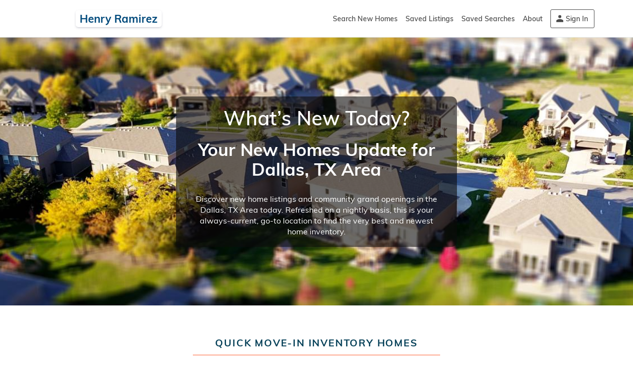

--- FILE ---
content_type: text/html; charset=utf-8
request_url: https://www.showingnew.com/henryramirez/new-homes-today
body_size: 24058
content:
<!DOCTYPE html><html class="no-js csstransforms no-webp" lang=en-us><head><title id=pro_title>New Homes Today - Henry Ramirez | ShowingNew</title><meta name=theme-color content=#001D31><meta charset=utf-8><meta http-equiv=x-ua-compatible content="ie=edge"><meta id=viewport name=viewport content="width=device-width, initial-scale=1.0"><meta id=pro_description name=description content="Find featured new homes and communities in your area today. Discover quick move-in inventory homes, community grand openings, and more! Updated every day."><link rel="shortcut icon" href=https://resources.newhomesourceprofessional.com/globalresources/images/favicon.ico><link rel=apple-touch-icon-precomposed href=https://resources.newhomesourceprofessional.com/globalresources/images/icons/ios/apple-touch-icon-precomposed.png><link rel=apple-touch-icon-precomposed sizes=76x76 href=https://resources.newhomesourceprofessional.com/globalresources/images/icons/ios/apple-touch-icon-76x76-precomposed.png><link rel=apple-touch-icon-precomposed sizes=120x120 href=https://resources.newhomesourceprofessional.com/globalresources/images/icons/ios/apple-touch-icon-120x120-precomposed.png><link rel=apple-touch-icon-precomposed sizes=152x152 href=https://resources.newhomesourceprofessional.com/globalresources/images/icons/ios/apple-touch-icon-152x152-precomposed.png><link rel=apple-touch-icon-precomposed sizes=180x180 href=https://resources.newhomesourceprofessional.com/globalresources/images/icons/ios/apple-touch-icon-180x180-precomposed.png><link rel=icon sizes=192x192 href=https://resources.newhomesourceprofessional.com/globalresources/images/icons/ios/icon-hires.png><link rel=icon sizes=128x128 href=https://resources.newhomesourceprofessional.com/globalresources/images/icons/ios/icon-normal.png><meta name=ServerName content=BDXWS6><meta name=google-site-verification content=iPcWE79MkEkUxx7m-jRk_h3G_dKfsStaIlhIajOhdo8><meta name=SessionId content=bfaa94b8-850b-4dee-a497-606b5b665d97><link rel=preconnect href=https://www.googletagmanager.com><link rel=preconnect href=https://www.google-analytics.com><link rel=preconnect href=https://connect.facebook.net><link rel=preconnect href=https://stats.g.doubleclick.net><link rel=preconnect href=https://ssl.google-analytics.com><link rel=preconnect href=https://www.google.com><link rel=preconnect href=https://www.facebook.com><script>if(screen.width<750){document.getElementById("viewport").setAttribute("content","width=1366");}</script><!-- Desktop Fonts --><link rel=preconnect href="https://fonts.googleapis.com/css?family=Muli:400,600,700" crossorigin><link rel=preload as=font href=https://fonts.gstatic.com/s/muli/v16/7Auwp_0qiz-afTLGLQ.woff2 crossorigin><link rel=preload as=font href=https://fonts.gstatic.com/s/muli/v16/7Au_p_0qiz-ade3iOCX2zw.woff2 crossorigin><link rel=preload as=font href=/GlobalResources/fonts/figtree/Figtree-SemiBold.ttf crossorigin><link rel=preload as=font href=/GlobalResources/fonts/figtree/Figtree-Regular.ttf crossorigin><link rel=preload as=font href=/GlobalResources/fonts/figtree/Figtree-ExtraBold.ttf crossorigin><!-- IE fonts --><script>(function(w){"use strict";if(!w.loadCSS){w.loadCSS=function(){};}
var rp=loadCSS.relpreload={};rp.support=(function(){var ret;try{ret=w.document.createElement("link").relList.supports("preload");}catch(e){ret=false;}
return function(){return ret;};})();rp.bindMediaToggle=function(link){var finalMedia=link.media||"all";function enableStylesheet(){link.media=finalMedia;}
if(link.addEventListener){link.addEventListener("load",enableStylesheet);}else if(link.attachEvent){link.attachEvent("onload",enableStylesheet);}
setTimeout(function(){link.rel="stylesheet";link.media="only x";});setTimeout(enableStylesheet,3000);};rp.poly=function(){if(rp.support()){return;}
var links=w.document.getElementsByTagName("link");for(var i=0;i<links.length;i++){var link=links[i];if(link.rel==="preload"&&link.getAttribute("as")==="style"&&!link.getAttribute("data-loadcss")){link.setAttribute("data-loadcss",true);rp.bindMediaToggle(link);}}};if(!rp.support()){rp.poly();var run=w.setInterval(rp.poly,500);if(w.addEventListener){w.addEventListener("load",function(){rp.poly();w.clearInterval(run);});}else if(w.attachEvent){w.attachEvent("onload",function(){rp.poly();w.clearInterval(run);});}}
if(typeof exports!=="undefined"){exports.loadCSS=loadCSS;}
else{w.loadCSS=loadCSS;}}(typeof global!=="undefined"?global:this));PRO={};PRO.Scripts={};if('scrollRestoration'in history){history.scrollRestoration='manual';window.scroll(0,0);}else{window.onbeforeunload=function(){window.scroll(0,0);}}</script><!--Start Main Css--><style>*{box-sizing:border-box;-webkit-box-sizing:border-box}html{font-size:1em;-ms-text-size-adjust:100%;-webkit-text-size-adjust:100%;line-height:1.4}h1{font-weight:normal;font-size:1.7rem;margin:0.67em 0}p{word-break:break-word}html,button,input,select,textarea,.ui-widget,.btn,.textarea-link{font-family:'Muli',sans-serif}html,body{min-width:480px;margin:0}fieldset{border:0;margin:0;padding:0}.container1144{margin:0 auto;max-width:1144px;width:100%}@media only screen and (max-width:1200px) and (min-width:768px){.container1144{padding:0 15px}}ul,ol{list-style:none;margin:0;padding:0}.clearfix:before,.clearfix:after{content:" ";display:table}.clearfix:after{clear:both}img{max-width:100%;vertical-align:middle}a{text-decoration:none}input,select,textarea,button,.btn,.textarea-link{font-size:14px;font-weight:300;line-height:18px;padding:5px 8px;background:#fff;border:1px solid #ccdbe4;border-radius:3px;color:#4b4b4b;outline:0;margin:0}input[type=radio]{position:absolute;left:-9999999px}.btn,button,.btn-orange{padding:6px 20px;background-color:#f58220;color:#000;display:inline-block;border:0;line-height:20px}.btn.line-btn{border:1px solid #f58220;background:#fff;color:#000;padding:6px 20px;-webkit-appearance:none;border-radius:4px}.btn-orange.disabled,.btn-orange[disabled]{cursor:default;background-color:rgba(245,130,32,0.5) !important;transition:ease-in 0.2s}.hidden{display:none}.m-0{margin:0}.m-top-0{margin-top:0}.m-bottom-0{margin-bottom:0}.m-left{margin-left:10px}.flex{display:flex;display:-webkit-flex;position:relative}.wrap{flex-wrap:wrap}.ac{align-items:center}.fc{display:flex;align-items:center;justify-content:center}.fdc{flex-direction:column}.jsb{justify-content:space-between}.w100,.w-full{width:100%}.h-full{height:100%}.validate-mark{position:absolute;top:10px;left:0}.tc{text-align:center}.tr{text-align:right}.d-b{display:block}.fauto{flex:auto}.aifs{align-items:flex-start}.f100{flex-basis:100%}.pr{position:relative}.pa{position:absolute}.k-loading-mask{position:absolute;width:100%;height:100%;top:0;left:0;z-index:10}.k-loading-image{top:0;left:0;z-index:2;width:100%;height:100%;position:absolute;background:url('https://resources.newhomesourceprofessional.com/GlobalResources/images/icons/nhs_loader.gif') no-repeat center center}.k-loading-color{background-color:#001D31;width:100%;height:100%;opacity:0.3}#results,#details-home,#details-comm,#cms-content,#tv,#showcase,#account-info,#client-information,.account,.consumer-portal,.consumer-portal-preview,.widget,.account-grids,.feedback-page,.webinars-page,.reviews,.unsubscribe-page{width:100%;background:#f6f9fc;border-top:1px solid #e5ecf2}#results{background:#ffffff}.validation-summary-errors{display:none}</style><style>.header > div{padding:0 5px}.h-logo{padding:5px 0;width:43%;align-items:center}.agent-logo{flex:0 65px;min-height:65px}.agent-logo img{border-radius:4px;box-shadow:1px 2px 3px 0 #7d7d7d;-webkit-box-shadow:1px 2px 3px 0 #7d7d7d;max-width:65px}.a-n-d{margin:0 10px;align-self:center;max-width:250px;padding:5px 8px}.a-n-d p{margin:0;font-size:22px;font-weight:700;line-height:1.1;word-break:break-word}.agency-l{padding-left:10px;max-width:200px}.header .h-right{width:57%;text-align:right;font-size:.75rem}.h-right nav{height:100%}nav ul.main-nav{display:inline-flex;font-size:.875rem;height:100%}nav > ul.main-nav > li{position:relative;display:flex;display:-webkit-flex;margin-left:16px}nav ul.main-nav li:first-child{margin-left:0}nav ul.main-nav a{display:inline-flex;align-items:center;color:#4B4B4B;font-size:14px;line-height:18px}ul.main-nav .btn{align-self:center;padding:9px 12px;border:1px solid #f58220}ul.main-nav .btn-sign-in{border-color:#4B4B4B;background-color:transparent;padding-left:30px}nav > ul.main-nav > li > div{display:none}@media only screen and (max-width:1024px){#header .h-logo > div{width:60%}#header .h-logo a{width:33%}.agency-logo img{max-width:100%}}@media only screen and (max-width:57em){#header .h-logo{width:75%;max-width:470px;margin:5px 0 2px 5px}}</style><style>#f-a-p{margin:40px 0 0;color:#fff;font-size:14px}#f-a-p > div:not(.f-cd){min-width:150px;max-width:150px;flex:1}#f-a-p div{margin-right:25px}#f-a-p div:last-child{margin-right:0}#f-a-p a{text-decoration:underline;color:#0091da}.f-cd{word-wrap:break-word;max-width:35%}.f-nav li:first-child{order:2;padding:0 2%}.f-nav li:nth-child(2){order:1;padding-left:0}.f-nav li:nth-child(3){order:3}.f-nav li:nth-child(4){order:4}.f-nav li:last-child{order:5}#contact-footer{padding:10px 0;background:#f6f9fc}#contact-footer > div{background:#fff}#c-f-branding{float:left;padding:0 2% 10px 2%;width:55%}#c-f-branding.m-auto{margin:0 auto}#c-f-branding .h-logo{width:100%;float:none}#contact-footer .message-agent{float:right;padding:15px 2%;width:42%;font-size:.75rem;background:#fff;margin-bottom:20px}.message-txt{margin-top:5px;margin-bottom:8px}.title + .flex{margin-top:5px}.message-agent .contact-agent input:not([type="button"]),.message-agent .contact-agent textarea{width:calc(100% - 10px);margin-left:10px}.message-btn{flex:1;text-align:right}.m-left{margin-left:10px}</style><link rel=preload href="https://resources.newhomesourceprofessional.com/resourcesbundle/masterpagecss.css?v=jtOffWmNLlOmZK9OQfs7x_o1LHf_rFpzRXvj7H5ORSk1" as=style onload="this.onload=null;this.rel='stylesheet'"><noscript><link href="https://resources.newhomesourceprofessional.com/resourcesbundle/masterpagecss.css?v=jtOffWmNLlOmZK9OQfs7x_o1LHf_rFpzRXvj7H5ORSk1" rel=stylesheet></noscript><!--End Main Css--> <!--Start Css Section--><style>#home-search{background-size:cover;background-position:center;border-top:1px solid #e5ecf2;background-repeat:no-repeat;background-color:#718088}#home-search > .container1144{height:0;position:relative;padding-bottom:42.25%;min-height:543px}#home-search.default-homepage-search-selected > .container1144{height:543px;padding:0 10px}.webp .default-consumer-background-selected{background-image:url('/globalresources/images/backgrounds/consumer_background.webp?v=1');background-position:center bottom !important}.no-webp .default-consumer-background-selected{background-image:url('/globalresources/images/backgrounds/consumer_background.jpg?v=1');background-position:center bottom !important}.webp .default-homepage-search-selected{background-image:url(/globalresources/images/backgrounds/homepage_search.webp?v=1)}.no-webp .default-homepage-search-selected{background-image:url(/globalresources/images/backgrounds/homepage_search.jpg?v=1)}#home-search h1{font-size:40px;line-height:48px;color:#fff}#home-search h2{font-size:35px;line-height:40px;color:#fff;margin-top:20px}.text-wrap{background:rgba(12,11,11,0.6);max-width:568px;padding:20px 30px;border-radius:12px}#contact-footer{background:#fff;padding:40px 20px}.newhome-grid .banner_ribbon{position:absolute;left:-7px;top:2px;color:#000;line-height:1.2}.newhome-grid .banner_ribbon-txt{position:absolute;left:10px;top:7px;font-weight:bold}.newhome-grid{width:95%;margin:auto;text-align:center}.newhome-grid .item-desc{text-align:left}.newhome-grid .item-title.htrt.help-tip.center:before,.newhome-grid .item-title.htrt.help-tip.center:after{display:none}.newhome-grid .section-btn{line-height:48px;height:48px;padding:0 20px;min-width:250px;border-radius:30px;font-size:18px;font-weight:700;color:#fff;display:inline-block;margin:20px 0 30px}.newhome-grid .section-btn.btn-orange{color:#000}.newhome-grid .section-btn:hover{text-decoration:none}.newhome-grid .section-btn.btn-red{background:#FE5C2E;color:#000}.newhome-grid .section-btn.btn-blue{background:#054058}.result-grid{display:flex;min-height:50px;justify-content:center;margin:20px -10px 0 -10px;flex-wrap:wrap}.results-item .item-title{text-align:left}.results-item .txt-o-f{text-overflow:ellipsis;white-space:nowrap;overflow:hidden;display:block;width:100%}.result-grid .results-item.item-comm ul.item-features{min-height:70px}.result-grid .results-item.item-comm .item-desc{min-height:39px}.result-grid .results-item .bx-wrapper .bx-controls-direction a{z-index:7}.result-grid-heading{font-size:20px;color:#054058;border-bottom:1px solid #FE5C2E;letter-spacing:0.09em;display:inline-block;text-transform:uppercase;padding:45px 45px 10px 45px}.result-grid .results-item{border:1px solid #ccdbe4;display:flex;flex-direction:column;flex-basis:calc(100% - 20px);flex-grow:0;margin:10px 10px;min-width:250px}.result-grid .gallery-img{height:220px}.result-grid .results-item-actions{display:flex;justify-content:space-between;flex-wrap:wrap}.results-item-actions .btn-pdf,.results-item-actions .btn-saved-listing{flex-basis:48%}.results-item-data-bottom .share{margin:10px 0 0 auto}.btn-pdf:after{background:#d92632;border-radius:2px;bottom:-5px;content:'PDF';display:block;font-size:10px;line-height:10px;padding:2px 4px;position:absolute;right:-5px}.k-loading-mask{position:absolute;width:100%;height:100%;top:0;left:0;z-index:10}@media only screen and (min-width:768px){.result-grid .results-item{flex-basis:calc(50% - 20px);flex-grow:0;margin:10px 10px;min-width:250px}.text-wrap{position:absolute;left:50%;top:50%;transform:translate(-50%,-50%);-webkit-transform:translate(-50%,-50%)}}@media only screen and (min-width:1025px){.result-grid .results-item{flex-basis:calc(25% - 20px);flex-grow:0;margin:10px 10px;min-width:250px}}.bodytext{color:#fff;margin:20px auto 0;font-size:16px;padding:0 10px}#main-content > table > tbody > tr:first-child > td{padding-top:5px !important}#main-content table tbody tr td[width="300"]{padding-left:10px}@media only screen and (max-width:767px){#home-search > .container1144{position:relative;padding-bottom:0;min-height:250px}#home-search.default-homepage-search-selected > .container1144{padding-bottom:0;min-height:initial;height:320px}#home-search.default-consumer-background-selected{background-position:left bottom !important}#home-search h1{font-size:25px;line-height:32px}#home-search h2{font-size:20px;line-height:26px;margin:10px 0}.text-wrap{background:rgba(12,11,11,0.5);padding:20px;border-radius:0}.bodytext{font-size:14px}.footer ul li{font-size:inherit !important}}@media only screen and (min-width:1500px){.result-grid .results-item .item-gallery{min-height:200px;position:relative}}@media screen and (max-width:525px){#nhs_ModalBody{background:transparent}}.bath-icon{background:url(/globalresources/images/svg/icons/bath-icon.svg);width:12px;height:12px;display:block}.bed-icon{background:url(/globalresources/images/svg/icons/bed-icon.svg);width:9px;height:12px;display:block}.item-price{color:#00294c;font-size:16px;font-weight:700}.results-item.item-comm .item-price{max-width:calc(100% - 170px)}.pro-container .item-comm-info.htrt.help-tip.center{max-width:calc(100% - 153px)}.item-comm-info{max-width:calc(100% - 153px)}.item-price .price-starting-text{font-size:.75rem;font-weight:300;color:#7d7d7d}.basic-detail{color:#4b4b4b;display:flex;gap:12px;background:#ddeeff;padding:9px 18px;position:absolute;right:0;font-size:13px;font-weight:600;top:10px;max-width:170px}.basic-detail-item{display:flex;align-items:center;gap:4px}.share-li.share-li-title{order:2;margin:0 0 0 4px;color:#007feb;width:initial;height:initial}.bottom-content .share-li-a.copy-clipboard,.bottom-content .share-li-a.copy-clipboard.enable-clipboard{background:url(/globalresources/images/svg/icons/shareIcon-blue.svg) no-repeat !important;color:#007feb;width:100%;width:100%}.share-li{width:16px;height:16px}.btn-print-text{display:flex;align-items:center;gap:4px}.btn-print-text:before{content:"";display:inline-block;background:url(/globalresources/images/svg/icons/pdfIcon-blue.svg) no-repeat;width:16px;height:16px;vertical-align:middle}.results-item-actions .btn{margin-bottom:0}.results-item.item-comm .basic-detail{flex-wrap:wrap;gap:8px 12px;max-width:150px}.results-item.item-comm .basic-detail-item:last-child{width:100%}.item-price{color:#00294c;font-size:16px;font-weight:700;text-align:left}.results-item.item-comm .item-price{max-width:calc(100% - 170px)}.pro-container .item-comm-info.htrt.help-tip.center{max-width:calc(100% - 153px)}.item-comm-info{max-width:calc(100% - 153px)}.item-price .price-starting-text{font-size:.75rem;font-weight:300;color:#7d7d7d}.bottom-content{margin-top:auto;border-top:2px solid #DEF;padding:12px 10px 2px 10px;margin:auto -10px 0 -10px;font-size:13px;font-weight:600}</style><link rel=preload href="https://resources.newhomesourceprofessional.com/resourcesbundle/whatsnewtodaycss.css?v=uEcqfIYe4Ls0QiMrP48qNH67c690yNU_8QaGxkCJeeo1" as=style onload="this.onload=null;this.rel='stylesheet'"><noscript><link href="https://resources.newhomesourceprofessional.com/resourcesbundle/whatsnewtodaycss.css?v=uEcqfIYe4Ls0QiMrP48qNH67c690yNU_8QaGxkCJeeo1" rel=stylesheet></noscript><!--End Css Section--> <!--Start Preload Section--><link rel=preload href="https://resources.newhomesourceprofessional.com/resourcesbundle/whatsnewtodayjs.js?v=8liDNwGzAupK4HVeK_Fbq78VElNahNtrnTfOnFKi-cA1" as=script crossorigin=anonymous><link rel=preload href="https://resources.newhomesourceprofessional.com/resourcesbundle/masterpagejs.js?v=mXesiu1H7eqrZt0nYajZE-IjfF0NnDlp4HejvLRZspE1" as=script crossorigin=anonymous><link rel=prefetch href="https://resources.newhomesourceprofessional.com/resourcesbundle/loginprocessjs.js?v=NrkiKMaojuE_ijyEa54ClEKD6Piq8ZtZZv5cbpXUUO01" as=script crossorigin=anonymous><!--End Preload Section--> <!--Google Analytics--><script>var _gaq=_gaq||[];_gaq.push(['_setAccount','UA-73436-17']);_gaq.push(['_setAllowAnchor',true]);</script><!--End of Google Analytics--> <!-- Facebook Pixel Code --><script>window.addEventListener('load',function(){!function(f,b,e,v,n,t,s){if(f.fbq)return;n=f.fbq=function(){n.callMethod?n.callMethod.apply(n,arguments):n.queue.push(arguments)};if(!f._fbq)f._fbq=n;n.push=n;n.loaded=!0;n.version='2.0';n.queue=[];t=b.createElement(e);t.async=!0;t.src=v;s=b.getElementsByTagName(e)[0];s.parentNode.insertBefore(t,s)}(window,document,'script','https://connect.facebook.net/en_US/fbevents.js');fbq('init','2262818873982241');fbq('track','PageView');});</script><noscript><img height=1 width=1 src="https://www.facebook.com/tr?id=2262818873982241&amp;ev=PageView&amp;noscript=1"></noscript><!-- End Facebook Pixel Code --><style>#footer{background:#001D31;text-align:center;width:100%}#footer > div{padding:55px 0 55px 0}.f-social{display:flex;display:-webkit-flex;justify-content:center;margin:0 0 60px 0;min-height:45px}.f-social li{margin:0 1.75%}.f-social li a{display:block;background-color:#fff;border-radius:5px}.f-nav li{padding:0 2%;margin-bottom:10px}.f-nav li:first-child{padding-left:0}.f-nav li:last-child{padding-right:0}.f-nav a{color:#fff;font-size:0.95rem;line-height:1.1}#footer .copyright{color:#fff;font-size:14px;margin:40px 0 0}</style><!--GTM Data Layer--><script>dataLayer=[{'pageType':'new-homes-today','partnerName':'North Texas Real Estate Information Systems','brandPartnerName':'NHS Pro','partnerId':'9566','adaptiveTemplate':'D','siteVersion':'NHSPro8-Client','i_uid':'0','agent_name':'Henry Ramirez','agent_siteUrl':'henryramirez','agent_uid':'e2044f80-7537-40f4-a3d1-4f8abfe9247f'}];</script><!--GTM Data Layer--> <!-- Google Tag Manager --><noscript><iframe src="https://www.googletagmanager.com/ns.html?id=GTM-NCCM8F" height=0 width=0 style=display:none;visibility:hidden></iframe></noscript><script>(function(w,d,s,l,i){w[l]=w[l]||[];w[l].push({'gtm.start':new Date().getTime(),event:'gtm.js'});var f=d.getElementsByTagName(s)[0],j=d.createElement(s),dl=l!='dataLayer'?'&l='+l:'';j.async=true;j.src='https://www.googletagmanager.com/gtm.js?id='+i+dl;f.parentNode.insertBefore(j,f);})(window,document,'script','dataLayer','GTM-NCCM8F');</script><!-- Google Tag Manager --><body itemscope itemtype=https://schema.org/WebPage class=showingnew-container><input type=hidden id=deviceSupportWebp value=false> <input type=hidden id=resourcePath value=https://resources.newhomesourceprofessional.com> <!--[if lte IE 8]><p class=browserupgrade>You are using an <strong>outdated</strong> browser. Please <a href="http://browsehappy.com/">upgrade your browser</a> to improve your experience.</p><![endif]--><header id=header class="header h-portal"><div class="container1144 flex"><div id=header-logo class="flex ac h-logo"><div class="flex ac agent-logo"></div><div class=a-n-d><p>Henry Ramirez</div></div><div id=menu class=h-right><nav aria-label=header><ul class=main-nav><li><a href=/henryramirez>Search New Homes</a><li class=menu-drop-nav><a class=kmodal data-hidetitle=true data-href="/henryramirez/account/login?loginprocess=savedlistings&amp;nextpage=/henryramirez/savedlistings&amp;width=370&amp;height=130" href=javascript:void(0) id=saved-listing-menu>Saved Listings</a><li class=menu-drop-nav><a class=kmodal data-hidetitle=true data-href="/henryramirez/account/login?loginprocess=savedsearches&amp;nextpage=/henryramirez/savedsearches&amp;width=370&amp;height=130" href=javascript:void(0) id=saved-searches-menu>Saved Searches</a><li><a href=/henryramirez/about-me>About</a><li id=header-acct class=drop-nav><a class="kmodal btn btn-sign-in" data-hidetitle=true data-href="/henryramirez/account/login?width=370&amp;height=130" href=javascript:void(0)>Sign In</a></ul></nav></div></div></header><main class="container showingnew-container" id=main-content><div id=home-search class=default-homepage-search-selected><div class="container1144 fc"><div class="text-wrap tc"><h1 class=m-0>What’s New Today?</h1><h2>Your New Homes Update for Dallas, TX Area</h2><p class=bodytext>Discover new home listings and community grand openings in the Dallas, TX Area today. Refreshed on a nightly basis, this is your always-current, go-to location to find the very best and newest home inventory.</div></div></div><section class=newhome-grid><h2 class=result-grid-heading>QUICK MOVE-IN INVENTORY HOMES</h2><div class=result-grid><style>ul.item-features li{width:16%}ul.item-features li:first-child{width:32%;text-align:left}.basic-detail .label__loading{width:20px;height:15px}.item-price{width:calc(100% - 170px);font-size:18px;color:#00294C;font-weight:800}.basic-detail{color:#4b4b4b;display:flex;gap:12px;background:#ddeeff;padding:9px 18px;position:absolute;right:0;font-size:13px;font-weight:600;top:10px}</style><div class="results-item item-home clearfix"><p class="item-title flex htrt help-tip center up ac m-0"><span class="flex fdc txt-o-f-wrap w100"> <a class="listing-name-link preview-home-link txt-o-f prv-link" href=/henryramirez/home/texas/dallas/16453-devon-circle/contact-agent-for-address/s3128569 aria-label=preview-home-link-S_3128569>(Contact agent for address) 16453 Devon Circle</a> <span class=txt-o-f> by Shaddock Homes </span> </span><div class=item-gallery><div class=preview-item-gallery data-position=0 data-type=S data-id=3128569 data-detailurl=/henryramirez/home/texas/dallas/16453-devon-circle/contact-agent-for-address/s3128569 data-hasimages=true data-isspec=True data-hasbuilderreviews=False data-ispaid=True data-haspricereduced=False data-marketid=275 data-marketname=Dallas data-commid=149931 data-commname="Estates at Rockhill" data-planid=0 data-specid=3128569 data-planname="" data-specname="16453 Devon Circle" data-iscommunity=false data-minprice=1121000 data-maxprice=0 data-islimitedavailability=False><ul class=bxslider><li><div class=gallery-img><a href=/henryramirez/home/texas/dallas/16453-devon-circle/contact-agent-for-address/s3128569><img autocrop=False backgroundcolor="" blur=0 bordercolor="" borderwidth="" cache=None carve=None colors="" crop=(0,0,0,0) flip=None format=Jpg frame="" hasvalues=True height="" ignoreicc=False maxheight=460 maxwidth=460 paddingcolor="" paddingwidth="" page="" progressive=False quality="" rotate="" scale=None sharpen=0 sourceflip=None stretch=False trimpadding="" trimthreshold="" version="" width="" src="https://nhs-dynamic-secure.akamaized.net/Images/Homes/Shadd4529/102091529-251118.jpg?format=jpg"></a></div></ul></div><p class="pr preview-home-status home-status-uc m-0 status-count blue-text">Under Construction<div class=feedback-icon-group></div></div><div class="results-item-data clearfix"><div class=item-price><div class=item-price-info>$1,121,000</div><span class=price-starting-text>Starting at</span></div><ul class=basic-detail><li class=basic-detail-item>5<span class=bed-icon></span><li class=basic-detail-item>5.5<span class=bath-icon></span><li class=basic-detail-item>4,301<span>Sft</span></ul><div class="flex ac jsb"><div class=info-wrap><p class="item-comm-info center up htrt" tooltip="Estates at Rockhill"><span onmouseenter=EventHelper.showListingTooltip(event,true) onmouseleave=EventHelper.showListingTooltip(event,false)> <a aria-label=comm-link-S_3128569 class=comm-detail-preview href=/henryramirez/community/texas/dallas/estates-at-rockhill/149931>Estates at Rockhill</a> </span><div class="flex ac jsb"><div class="flex ac">Frisco, TX 75033</div></div></div></div><div class="bottom-content flex ac jsb"><a class="kmodal btn-print-text" data-hidetitle=true data-href="/henryramirez/account/login?loginprocess=printreport&amp;width=370&amp;height=130" href=javascript:void(0)>Report</a> <a class="kmodal btn btn-orange btn-saved-listing" data-hidetitle=true data-href="/henryramirez/account/login?loginprocess=savedlistings&amp;width=370&amp;height=130" href=javascript:void(0)>Save Listing</a></div></div></div><style>ul.item-features li{width:16%}ul.item-features li:first-child{width:32%;text-align:left}.basic-detail .label__loading{width:20px;height:15px}.item-price{width:calc(100% - 170px);font-size:18px;color:#00294C;font-weight:800}.basic-detail{color:#4b4b4b;display:flex;gap:12px;background:#ddeeff;padding:9px 18px;position:absolute;right:0;font-size:13px;font-weight:600;top:10px}</style><div class="results-item item-home clearfix"><p class="item-title flex htrt help-tip center up ac m-0"><span class="flex fdc txt-o-f-wrap w100"> <a class="listing-name-link preview-home-link txt-o-f prv-link" href=/henryramirez/home/texas/dallas/carmine/contact-agent-for-address/s2925415 aria-label=preview-home-link-S_2925415>(Contact agent for address) Carmine</a> <span class=txt-o-f> by Taylor Morrison </span> </span><div class=item-gallery><div class=preview-item-gallery data-position=0 data-type=S data-id=2925415 data-detailurl=/henryramirez/home/texas/dallas/carmine/contact-agent-for-address/s2925415 data-hasimages=true data-isspec=True data-hasbuilderreviews=False data-ispaid=True data-haspricereduced=False data-marketid=275 data-marketname=Dallas data-commid=179124 data-commname="Cross Creek Meadows 55s" data-planid=0 data-specid=2925415 data-planname="" data-specname=Carmine data-iscommunity=false data-minprice=522927 data-maxprice=0 data-islimitedavailability=False><ul class=bxslider><li><div class=gallery-img><a href=/henryramirez/home/texas/dallas/carmine/contact-agent-for-address/s2925415><img autocrop=False backgroundcolor="" blur=0 bordercolor="" borderwidth="" cache=None carve=None colors="" crop=(0,0,0,0) flip=None format=Jpg frame="" hasvalues=True height="" ignoreicc=False maxheight=460 maxwidth=460 paddingcolor="" paddingwidth="" page="" progressive=False quality="" rotate="" scale=None sharpen=0 sourceflip=None stretch=False trimpadding="" trimthreshold="" version="" width="" src="https://nhs-dynamic-secure.akamaized.net/Images/Homes/TaylorMorrison/98940037-250909.jpg?format=jpg"></a></div></ul></div><p class="pr preview-home-status home-status-completed m-0 status-count blue-text">Completed<div class=feedback-icon-group></div></div><div class="results-item-data clearfix"><div class=item-price><div class=item-price-info>$522,927</div><span class=price-starting-text>Starting at</span></div><ul class=basic-detail><li class=basic-detail-item>5<span class=bed-icon></span><li class=basic-detail-item>4<span class=bath-icon></span><li class=basic-detail-item>3,013<span>Sft</span></ul><div class="flex ac jsb"><div class=info-wrap><p class="item-comm-info center up htrt" tooltip="Cross Creek Meadows 55s"><span onmouseenter=EventHelper.showListingTooltip(event,true) onmouseleave=EventHelper.showListingTooltip(event,false)> <a aria-label=comm-link-S_2925415 class=comm-detail-preview href=/henryramirez/community/texas/dallas/cross-creek-meadows-55s/179124>Cross Creek Meadows 55s</a> </span><div class="flex ac jsb"><div class="flex ac">Celina, TX 75009</div></div></div></div><div class="bottom-content flex ac jsb"><a class="kmodal btn-print-text" data-hidetitle=true data-href="/henryramirez/account/login?loginprocess=printreport&amp;width=370&amp;height=130" href=javascript:void(0)>Report</a> <a class="kmodal btn btn-orange btn-saved-listing" data-hidetitle=true data-href="/henryramirez/account/login?loginprocess=savedlistings&amp;width=370&amp;height=130" href=javascript:void(0)>Save Listing</a></div></div></div><style>ul.item-features li{width:16%}ul.item-features li:first-child{width:32%;text-align:left}.basic-detail .label__loading{width:20px;height:15px}.item-price{width:calc(100% - 170px);font-size:18px;color:#00294C;font-weight:800}.basic-detail{color:#4b4b4b;display:flex;gap:12px;background:#ddeeff;padding:9px 18px;position:absolute;right:0;font-size:13px;font-weight:600;top:10px}</style><div class="results-item item-home clearfix"><p class="item-title flex htrt help-tip center up ac m-0"><span class="flex fdc txt-o-f-wrap w100"> <a class="listing-name-link preview-home-link txt-o-f prv-link" href=/henryramirez/home/texas/dallas/the-olympic/contact-agent-for-address/s2988953 aria-label=preview-home-link-S_2988953>(Contact agent for address) The Olympic</a> <span class=txt-o-f> by Meritage Homes </span> </span><div class=item-gallery><div class=preview-item-gallery data-position=0 data-type=S data-id=2988953 data-detailurl=/henryramirez/home/texas/dallas/the-olympic/contact-agent-for-address/s2988953 data-hasimages=true data-isspec=True data-hasbuilderreviews=False data-ispaid=True data-haspricereduced=False data-marketid=275 data-marketname=Dallas data-commid=190184 data-commname="Southridge - Spring Series" data-planid=0 data-specid=2988953 data-planname="" data-specname="The Olympic" data-iscommunity=false data-minprice=335717 data-maxprice=0 data-islimitedavailability=False><ul class=bxslider><li><div class=gallery-img><a href=/henryramirez/home/texas/dallas/the-olympic/contact-agent-for-address/s2988953><img autocrop=False backgroundcolor="" blur=0 bordercolor="" borderwidth="" cache=None carve=None colors="" crop=(0,0,0,0) flip=None format=Jpg frame="" hasvalues=True height="" ignoreicc=False maxheight=460 maxwidth=460 paddingcolor="" paddingwidth="" page="" progressive=False quality="" rotate="" scale=None sharpen=0 sourceflip=None stretch=False trimpadding="" trimthreshold="" version="" width="" src="https://nhs-dynamic-secure.akamaized.net/Images/Homes/MeritageHom/69732915-230723.jpg?format=jpg"></a></div></ul></div><p class="pr preview-home-status home-status-completed m-0 status-count blue-text">Completed<div class=feedback-icon-group></div></div><div class="results-item-data clearfix"><div class=item-price><div class=item-price-info>$335,717</div><span class=price-starting-text>Starting at</span></div><ul class=basic-detail><li class=basic-detail-item>4<span class=bed-icon></span><li class=basic-detail-item>2.5<span class=bath-icon></span><li class=basic-detail-item>2,055<span>Sft</span></ul><div class="flex ac jsb"><div class=info-wrap><p class="item-comm-info center up htrt" tooltip="Southridge - Spring Series"><span onmouseenter=EventHelper.showListingTooltip(event,true) onmouseleave=EventHelper.showListingTooltip(event,false)> <a aria-label=comm-link-S_2988953 class=comm-detail-preview href=/henryramirez/community/texas/dallas/southridge-spring-series/190184>Southridge - Spring Series</a> </span><div class="flex ac jsb"><div class="flex ac">McKinney, TX 75071</div></div></div></div><div class="bottom-content flex ac jsb"><a class="kmodal btn-print-text" data-hidetitle=true data-href="/henryramirez/account/login?loginprocess=printreport&amp;width=370&amp;height=130" href=javascript:void(0)>Report</a> <a class="kmodal btn btn-orange btn-saved-listing" data-hidetitle=true data-href="/henryramirez/account/login?loginprocess=savedlistings&amp;width=370&amp;height=130" href=javascript:void(0)>Save Listing</a></div></div></div><style>ul.item-features li{width:16%}ul.item-features li:first-child{width:32%;text-align:left}.basic-detail .label__loading{width:20px;height:15px}.item-price{width:calc(100% - 170px);font-size:18px;color:#00294C;font-weight:800}.basic-detail{color:#4b4b4b;display:flex;gap:12px;background:#ddeeff;padding:9px 18px;position:absolute;right:0;font-size:13px;font-weight:600;top:10px}</style><div class="results-item item-home clearfix"><p class="item-title flex htrt help-tip center up ac m-0"><span class="flex fdc txt-o-f-wrap w100"> <a class="listing-name-link preview-home-link txt-o-f prv-link" href=/henryramirez/home/texas/dallas/plan-lucca/contact-agent-for-address/s3154920 aria-label=preview-home-link-S_3154920>(Contact agent for address) Plan Lucca</a> <span class=txt-o-f> by Highland Homes </span> </span><div class=item-gallery><div class=preview-item-gallery data-position=0 data-type=S data-id=3154920 data-detailurl=/henryramirez/home/texas/dallas/plan-lucca/contact-agent-for-address/s3154920 data-hasimages=true data-isspec=True data-hasbuilderreviews=True data-ispaid=True data-haspricereduced=False data-marketid=275 data-marketname=Dallas data-commid=148477 data-commname="Cambridge Crossing: 74ft. lots" data-planid=0 data-specid=3154920 data-planname="" data-specname="Plan Lucca" data-iscommunity=false data-minprice=1191600 data-maxprice=0 data-islimitedavailability=False><ul class=bxslider><li><div class=gallery-img><a href=/henryramirez/home/texas/dallas/plan-lucca/contact-agent-for-address/s3154920><img autocrop=False backgroundcolor="" blur=0 bordercolor="" borderwidth="" cache=None carve=None colors="" crop=(0,0,0,0) flip=None format=Jpg frame="" hasvalues=True height="" ignoreicc=False maxheight=460 maxwidth=460 paddingcolor="" paddingwidth="" page="" progressive=False quality="" rotate="" scale=None sharpen=0 sourceflip=None stretch=False trimpadding="" trimthreshold="" version="" width="" src="https://nhs-dynamic-secure.akamaized.net/Images/Homes/HighlandHom/90114115-250219.jpg?format=jpg"></a></div></ul></div><p class="pr preview-home-status home-status-uc m-0 status-count blue-text">Under Construction<div class=feedback-icon-group></div></div><div class="results-item-data clearfix"><div class=item-price><div class=item-price-info>$1,191,600</div><span class=price-starting-text>Starting at</span></div><ul class=basic-detail><li class=basic-detail-item>5<span class=bed-icon></span><li class=basic-detail-item>5.5<span class=bath-icon></span><li class=basic-detail-item>4,509<span>Sft</span></ul><div class="flex ac jsb"><div class=info-wrap><p class="item-comm-info center up htrt" tooltip="Cambridge Crossing: 74ft. lots"><span onmouseenter=EventHelper.showListingTooltip(event,true) onmouseleave=EventHelper.showListingTooltip(event,false)> <a aria-label=comm-link-S_3154920 class=comm-detail-preview href=/henryramirez/community/texas/dallas/cambridge-crossing-74ft-lots/148477>Cambridge Crossing: 74ft. lots</a> </span><div class="flex ac jsb"><div class="flex ac">Celina, TX 75009</div></div></div></div><div class="bottom-content flex ac jsb"><a class="kmodal btn-print-text" data-hidetitle=true data-href="/henryramirez/account/login?loginprocess=printreport&amp;width=370&amp;height=130" href=javascript:void(0)>Report</a> <a class="kmodal btn btn-orange btn-saved-listing" data-hidetitle=true data-href="/henryramirez/account/login?loginprocess=savedlistings&amp;width=370&amp;height=130" href=javascript:void(0)>Save Listing</a></div></div></div></div><a href="https://www.showingnew.com/henryramirez/homes/texas/dallas?homestatus=a,uc&amp;reset=true" class="section-btn btn-orange">See All Quick Move-Ins</a></section><section class=newhome-grid><h2 class=result-grid-heading>Community Grand Openings In your Area</h2><div class=result-grid><style>.results-item .item-features .price{width:50%;display:inline-block}.item-comm ul.item-features li{width:27%}.item-comm ul.item-features li:first-child{margin-bottom:1em;min-height:17px;width:initial}.item-comm ul.item-features li:last-child{width:46%}.basic-detail .label__loading{width:40px;height:15px}.basic-detail .label__loading:last-child{width:100%}.item-price{width:calc(100% - 170px);font-size:18px;color:#00294C;font-weight:800}.basic-detail{color:#4b4b4b;display:flex;gap:12px;background:#ddeeff;padding:9px 18px;position:absolute;right:0;font-size:13px;font-weight:600;top:10px}</style><div class="results-item item-comm"><p class="item-title flex htrt help-tip center up ac m-0"><span class="flex fdc txt-o-f-wrap w100"> <a class="listing-name-link txt-o-f prv-link" aria-label=detail-link-208623 href=/henryramirez/community/texas/dallas/the-heights-at-uptown-celina-50/208623>The Heights At Uptown Celina 50&#39;</a> <span class=txt-o-f> by Perry Homes </span> </span><div class=item-gallery><div class=preview-item-gallery data-position=0 data-type=C data-id=208623 data-detailurl=/henryramirez/community/texas/dallas/the-heights-at-uptown-celina-50/208623 data-hasimages=true data-isspec=false data-hasbuilderreviews=False data-ispaid=True data-haspricereduced=False data-marketid=275 data-marketname=Dallas data-commid=208623 data-commname="The Heights At Uptown Celina 50'" data-iscommunity=true data-minprice=557900 data-maxprice=704900><ul class=bxslider><li><div class=gallery-img><a href=/henryramirez/community/texas/dallas/the-heights-at-uptown-celina-50/208623><img autocrop=False backgroundcolor="" blur=0 bordercolor="" borderwidth="" cache=None carve=None colors="" crop=(0,0,0,0) flip=None format=Jpg frame="" hasvalues=True height="" ignoreicc=False maxheight=460 maxwidth=460 paddingcolor="" paddingwidth="" page="" progressive=False quality="" rotate="" scale=None sharpen=0 sourceflip=None stretch=False trimpadding="" trimthreshold="" version="" width="" src="https://nhs-dynamic-secure.akamaized.net/Images/Homes/PerryH68/99493637-250928.jpg?format=jpg"></a></div></ul></div><div title="Grand Opening" class="grid-comm-status comm-status-g preview-comm-status-position"></div><ul class="flex ac status-count"><li class="pr preview-comm-status home-status-completed" title=Completed>2<li class="pr preview-comm-status home-status-plan" title=Plan>17</ul><div class=feedback-icon-group></div></div><div class="results-item-data clearfix"><div class=item-price><span>$557,900 - $704,900</span></div><ul class=basic-detail><li class=basic-detail-item>3 - 5<span class=bed-icon></span><li class=basic-detail-item>2 - 4 <span class=bath-icon></span><li class=basic-detail-item>2,127 - 3,553<span>Sft</span></ul><div class="flex ac jsb"><div class=info-wrap><p class="item-comm-info center up htrt" tooltip="The Heights At Uptown Celina 50'"><span onmouseenter=EventHelper.showListingTooltip(event,true) onmouseleave=EventHelper.showListingTooltip(event,false)> <a aria-label=comm-detail-link-208623 class=comm-detail-preview href=/henryramirez/community/texas/dallas/the-heights-at-uptown-celina-50/208623>The Heights At Uptown Celina 50'</a> </span><div class="flex ac jsb"><div class="flex ac">Celina, TX 75009</div></div></div></div><div class="bottom-content flex ac jsb"><a class="kmodal btn-print-text" data-hidetitle=true data-href="/henryramirez/account/login?loginprocess=printreport&amp;width=370&amp;height=130" href=javascript:void(0)>Report</a> <a class="kmodal btn btn-orange btn-saved-listing" data-hidetitle=true data-href="/henryramirez/account/login?loginprocess=savedlistings&amp;width=370&amp;height=130" href=javascript:void(0)>Save Listing</a></div></div></div><style>.results-item .item-features .price{width:50%;display:inline-block}.item-comm ul.item-features li{width:27%}.item-comm ul.item-features li:first-child{margin-bottom:1em;min-height:17px;width:initial}.item-comm ul.item-features li:last-child{width:46%}.basic-detail .label__loading{width:40px;height:15px}.basic-detail .label__loading:last-child{width:100%}.item-price{width:calc(100% - 170px);font-size:18px;color:#00294C;font-weight:800}.basic-detail{color:#4b4b4b;display:flex;gap:12px;background:#ddeeff;padding:9px 18px;position:absolute;right:0;font-size:13px;font-weight:600;top:10px}</style><div class="results-item item-comm"><p class="item-title flex htrt help-tip center up ac m-0"><span class="flex fdc txt-o-f-wrap w100"> <a class="listing-name-link txt-o-f prv-link" aria-label=detail-link-210080 href=/henryramirez/community/texas/dallas/providence-commons/210080>Providence Commons</a> <span class=txt-o-f> by HistoryMaker Homes </span> </span><div class=item-gallery><div class=preview-item-gallery data-position=0 data-type=C data-id=210080 data-detailurl=/henryramirez/community/texas/dallas/providence-commons/210080 data-hasimages=true data-isspec=false data-hasbuilderreviews=False data-ispaid=True data-haspricereduced=False data-marketid=275 data-marketname=Dallas data-commid=210080 data-commname="Providence Commons" data-iscommunity=true data-minprice=394990 data-maxprice=511990><ul class=bxslider><li><div class=gallery-img><a href=/henryramirez/community/texas/dallas/providence-commons/210080><img autocrop=False backgroundcolor="" blur=0 bordercolor="" borderwidth="" cache=None carve=None colors="" crop=(0,0,0,0) flip=None format=Jpg frame="" hasvalues=True height="" ignoreicc=False maxheight=460 maxwidth=460 paddingcolor="" paddingwidth="" page="" progressive=False quality="" rotate="" scale=None sharpen=0 sourceflip=None stretch=False trimpadding="" trimthreshold="" version="" width="" src="https://nhs-dynamic-secure.akamaized.net/Images/Homes/HistoryMakerHomes/103787805-260112.jpg?format=jpg"></a></div></ul></div><div title="Grand Opening" class="grid-comm-status comm-status-g preview-comm-status-position"></div><ul class="flex ac status-count"><li class="pr preview-comm-status home-status-completed" title=Completed>6<li class="pr preview-comm-status home-status-plan" title=Plan>7</ul><div class=feedback-icon-group></div></div><div class="results-item-data clearfix"><div class=item-price><span>$394,990 - $511,990</span></div><ul class=basic-detail><li class=basic-detail-item>3 - 5<span class=bed-icon></span><li class=basic-detail-item>2 - 4 <span class=bath-icon></span><li class=basic-detail-item>2,105 - 3,531<span>Sft</span></ul><div class="flex ac jsb"><div class=info-wrap><p class="item-comm-info center up htrt" tooltip="Providence Commons"><span onmouseenter=EventHelper.showListingTooltip(event,true) onmouseleave=EventHelper.showListingTooltip(event,false)> <a aria-label=comm-detail-link-210080 class=comm-detail-preview href=/henryramirez/community/texas/dallas/providence-commons/210080>Providence Commons</a> </span><div class="flex ac jsb"><div class="flex ac">Aubrey, TX 76227</div></div></div></div><div class="bottom-content flex ac jsb"><a class="kmodal btn-print-text" data-hidetitle=true data-href="/henryramirez/account/login?loginprocess=printreport&amp;width=370&amp;height=130" href=javascript:void(0)>Report</a> <a class="kmodal btn btn-orange btn-saved-listing" data-hidetitle=true data-href="/henryramirez/account/login?loginprocess=savedlistings&amp;width=370&amp;height=130" href=javascript:void(0)>Save Listing</a></div></div></div><style>.results-item .item-features .price{width:50%;display:inline-block}.item-comm ul.item-features li{width:27%}.item-comm ul.item-features li:first-child{margin-bottom:1em;min-height:17px;width:initial}.item-comm ul.item-features li:last-child{width:46%}.basic-detail .label__loading{width:40px;height:15px}.basic-detail .label__loading:last-child{width:100%}.item-price{width:calc(100% - 170px);font-size:18px;color:#00294C;font-weight:800}.basic-detail{color:#4b4b4b;display:flex;gap:12px;background:#ddeeff;padding:9px 18px;position:absolute;right:0;font-size:13px;font-weight:600;top:10px}</style><div class="results-item item-comm"><p class="item-title flex htrt help-tip center up ac m-0"><span class="flex fdc txt-o-f-wrap w100"> <a class="listing-name-link txt-o-f prv-link" aria-label=detail-link-218031 href=/henryramirez/community/texas/dallas/plano-gateway/218031>Plano Gateway</a> <span class=txt-o-f> by CB JENI Homes </span> </span><div class=item-gallery><div class=preview-item-gallery data-position=0 data-type=C data-id=218031 data-detailurl=/henryramirez/community/texas/dallas/plano-gateway/218031 data-hasimages=true data-isspec=false data-hasbuilderreviews=False data-ispaid=True data-haspricereduced=False data-marketid=275 data-marketname=Dallas data-commid=218031 data-commname="Plano Gateway" data-iscommunity=true data-minprice=0 data-maxprice=0><ul class=bxslider><li><div class=gallery-img><a href=/henryramirez/community/texas/dallas/plano-gateway/218031><img autocrop=False backgroundcolor="" blur=0 bordercolor="" borderwidth="" cache=None carve=None colors="" crop=(0,0,0,0) flip=None format=Jpg frame="" hasvalues=True height="" ignoreicc=False maxheight=460 maxwidth=460 paddingcolor="" paddingwidth="" page="" progressive=False quality="" rotate="" scale=None sharpen=0 sourceflip=None stretch=False trimpadding="" trimthreshold="" version="" width="" src="https://nhs-dynamic-secure.akamaized.net/Images/Homes/CBJeniHomes/103778453-260112.jpg?format=jpg"></a></div></ul></div><div title="Coming Soon" class="grid-comm-status comm-status-c preview-comm-status-position"></div><div class=feedback-icon-group></div></div><div class="results-item-data clearfix"><div class=item-price><span>N/A</span></div><ul><li class=basic-detail-item><li class=basic-detail-item><li class=basic-detail-item></ul><div class="flex ac jsb"><div class=info-wrap><p class="item-comm-info center up htrt" tooltip="Plano Gateway"><span onmouseenter=EventHelper.showListingTooltip(event,true) onmouseleave=EventHelper.showListingTooltip(event,false)> <a aria-label=comm-detail-link-218031 class=comm-detail-preview href=/henryramirez/community/texas/dallas/plano-gateway/218031>Plano Gateway</a> </span><div class="flex ac jsb"><div class="flex ac">Plano, TX 75074</div></div></div></div><div class="bottom-content flex ac jsb"><a class="kmodal btn-print-text" data-hidetitle=true data-href="/henryramirez/account/login?loginprocess=printreport&amp;width=370&amp;height=130" href=javascript:void(0)>Report</a> <a class="kmodal btn btn-orange btn-saved-listing" data-hidetitle=true data-href="/henryramirez/account/login?loginprocess=savedlistings&amp;width=370&amp;height=130" href=javascript:void(0)>Save Listing</a></div></div></div><style>.results-item .item-features .price{width:50%;display:inline-block}.item-comm ul.item-features li{width:27%}.item-comm ul.item-features li:first-child{margin-bottom:1em;min-height:17px;width:initial}.item-comm ul.item-features li:last-child{width:46%}.basic-detail .label__loading{width:40px;height:15px}.basic-detail .label__loading:last-child{width:100%}.item-price{width:calc(100% - 170px);font-size:18px;color:#00294C;font-weight:800}.basic-detail{color:#4b4b4b;display:flex;gap:12px;background:#ddeeff;padding:9px 18px;position:absolute;right:0;font-size:13px;font-weight:600;top:10px}</style><div class="results-item item-comm"><p class="item-title flex htrt help-tip center up ac m-0"><span class="flex fdc txt-o-f-wrap w100"> <a class="listing-name-link txt-o-f prv-link" aria-label=detail-link-212932 href=/henryramirez/community/texas/dallas/wildflower-ranch/212932>Wildflower Ranch</a> <span class=txt-o-f> by Ashton Woods </span> </span><div class=item-gallery><div class=preview-item-gallery data-position=0 data-type=C data-id=212932 data-detailurl=/henryramirez/community/texas/dallas/wildflower-ranch/212932 data-hasimages=true data-isspec=false data-hasbuilderreviews=False data-ispaid=True data-haspricereduced=False data-marketid=275 data-marketname=Dallas data-commid=212932 data-commname="Wildflower Ranch" data-iscommunity=true data-minprice=381990 data-maxprice=467990><ul class=bxslider><li><div class=gallery-img><a href=/henryramirez/community/texas/dallas/wildflower-ranch/212932><img autocrop=False backgroundcolor="" blur=0 bordercolor="" borderwidth="" cache=None carve=None colors="" crop=(0,0,0,0) flip=None format=Jpg frame="" hasvalues=True height="" ignoreicc=False maxheight=460 maxwidth=460 paddingcolor="" paddingwidth="" page="" progressive=False quality="" rotate="" scale=None sharpen=0 sourceflip=None stretch=False trimpadding="" trimthreshold="" version="" width="" src="https://nhs-dynamic-secure.akamaized.net/Images/Homes/Ashto1096/99082945-250914.jpg?format=jpg"></a></div></ul></div><div title="Coming Soon" class="grid-comm-status comm-status-c preview-comm-status-position"></div><ul class="flex ac status-count"><li class="pr preview-comm-status home-status-plan" title=Plan>8</ul><div class=feedback-icon-group></div></div><div class="results-item-data clearfix"><div class=item-price><span>$381,990 - $467,990</span></div><ul class=basic-detail><li class=basic-detail-item>3 - 5<span class=bed-icon></span><li class=basic-detail-item>2 - 3 <span class=bath-icon></span><li class=basic-detail-item>1,690 - 3,119<span>Sft</span></ul><div class="flex ac jsb"><div class=info-wrap><p class="item-comm-info center up htrt" tooltip="Wildflower Ranch"><span onmouseenter=EventHelper.showListingTooltip(event,true) onmouseleave=EventHelper.showListingTooltip(event,false)> <a aria-label=comm-detail-link-212932 class=comm-detail-preview href=/henryramirez/community/texas/dallas/wildflower-ranch/212932>Wildflower Ranch</a> </span><div class="flex ac jsb"><div class="flex ac">Fort Worth, TX 76247</div></div></div></div><div class="bottom-content flex ac jsb"><a class="kmodal btn-print-text" data-hidetitle=true data-href="/henryramirez/account/login?loginprocess=printreport&amp;width=370&amp;height=130" href=javascript:void(0)>Report</a> <a class="kmodal btn btn-orange btn-saved-listing" data-hidetitle=true data-href="/henryramirez/account/login?loginprocess=savedlistings&amp;width=370&amp;height=130" href=javascript:void(0)>Save Listing</a></div></div></div></div><a href="https://www.showingnew.com/henryramirez/communities/texas/dallas?reset=true" class="section-btn btn-red">See All New Communities</a></section><section class=newhome-grid><h2 class=result-grid-heading>Featured Communities</h2><div class=result-grid><style>.results-item .item-features .price{width:50%;display:inline-block}.item-comm ul.item-features li{width:27%}.item-comm ul.item-features li:first-child{margin-bottom:1em;min-height:17px;width:initial}.item-comm ul.item-features li:last-child{width:46%}.basic-detail .label__loading{width:40px;height:15px}.basic-detail .label__loading:last-child{width:100%}.item-price{width:calc(100% - 170px);font-size:18px;color:#00294C;font-weight:800}.basic-detail{color:#4b4b4b;display:flex;gap:12px;background:#ddeeff;padding:9px 18px;position:absolute;right:0;font-size:13px;font-weight:600;top:10px}</style><div class="results-item item-comm"><p class="item-title flex htrt help-tip center up ac m-0"><span class="flex fdc txt-o-f-wrap w100"> <a class="listing-name-link txt-o-f prv-link" aria-label=detail-link-206471 href=/henryramirez/community/texas/dallas/discovery-collection-at-the-meadows/206471>Discovery Collection At The Meadows</a> <span class=txt-o-f> by Tri Pointe Homes </span> </span><div class=item-gallery><div class=preview-item-gallery data-position=0 data-type=C data-id=206471 data-detailurl=/henryramirez/community/texas/dallas/discovery-collection-at-the-meadows/206471 data-hasimages=true data-isspec=false data-hasbuilderreviews=False data-ispaid=True data-haspricereduced=False data-marketid=275 data-marketname=Dallas data-commid=206471 data-commname="Discovery Collection At The Meadows" data-iscommunity=true data-minprice=356990 data-maxprice=472810><ul class=bxslider><li><div class=gallery-img><a href=/henryramirez/community/texas/dallas/discovery-collection-at-the-meadows/206471><img autocrop=False backgroundcolor="" blur=0 bordercolor="" borderwidth="" cache=None carve=None colors="" crop=(0,0,0,0) flip=None format=Jpg frame="" hasvalues=True height="" ignoreicc=False maxheight=460 maxwidth=460 paddingcolor="" paddingwidth="" page="" progressive=False quality="" rotate="" scale=None sharpen=0 sourceflip=None stretch=False trimpadding="" trimthreshold="" version="" width="" src="https://nhs-dynamic-secure.akamaized.net/Images/Homes/TRIPointeHomes/64598275-230217.jpg?format=jpg"></a></div></ul></div><div title=Active class="grid-comm-status comm-status-n preview-comm-status-position"></div><ul class="flex ac status-count"><li class="pr preview-comm-status home-status-completed" title=Completed>6<li class="pr preview-comm-status home-status-plan" title=Plan>7</ul><div class=feedback-icon-group></div></div><div class="results-item-data clearfix"><div class=item-price><span>$356,990 - $472,810</span></div><ul class=basic-detail><li class=basic-detail-item>3 - 5<span class=bed-icon></span><li class=basic-detail-item>2 - 4 <span class=bath-icon></span><li class=basic-detail-item>1,853 - 3,270<span>Sft</span></ul><div class="flex ac jsb"><div class=info-wrap><p class="item-comm-info center up htrt" tooltip="Discovery Collection At The Meadows"><span onmouseenter=EventHelper.showListingTooltip(event,true) onmouseleave=EventHelper.showListingTooltip(event,false)> <a aria-label=comm-detail-link-206471 class=comm-detail-preview href=/henryramirez/community/texas/dallas/discovery-collection-at-the-meadows/206471>Discovery Collection At The Meadows</a> </span><div class="flex ac jsb"><div class="flex ac">Krum, TX 76249</div></div></div></div><div class="bottom-content flex ac jsb"><a class="kmodal btn-print-text" data-hidetitle=true data-href="/henryramirez/account/login?loginprocess=printreport&amp;width=370&amp;height=130" href=javascript:void(0)>Report</a> <a class="kmodal btn btn-orange btn-saved-listing" data-hidetitle=true data-href="/henryramirez/account/login?loginprocess=savedlistings&amp;width=370&amp;height=130" href=javascript:void(0)>Save Listing</a></div></div></div><style>.results-item .item-features .price{width:50%;display:inline-block}.item-comm ul.item-features li{width:27%}.item-comm ul.item-features li:first-child{margin-bottom:1em;min-height:17px;width:initial}.item-comm ul.item-features li:last-child{width:46%}.basic-detail .label__loading{width:40px;height:15px}.basic-detail .label__loading:last-child{width:100%}.item-price{width:calc(100% - 170px);font-size:18px;color:#00294C;font-weight:800}.basic-detail{color:#4b4b4b;display:flex;gap:12px;background:#ddeeff;padding:9px 18px;position:absolute;right:0;font-size:13px;font-weight:600;top:10px}</style><div class="results-item item-comm"><p class="item-title flex htrt help-tip center up ac m-0"><span class="flex fdc txt-o-f-wrap w100"> <a class="listing-name-link txt-o-f prv-link" aria-label=detail-link-209927 href=/henryramirez/community/texas/dallas/myrtle-creek/209927>Myrtle Creek</a> <span class=txt-o-f> by UnionMain Homes </span> </span><div class=item-gallery><div class=preview-item-gallery data-position=0 data-type=C data-id=209927 data-detailurl=/henryramirez/community/texas/dallas/myrtle-creek/209927 data-hasimages=true data-isspec=false data-hasbuilderreviews=False data-ispaid=True data-haspricereduced=False data-marketid=275 data-marketname=Dallas data-commid=209927 data-commname="Myrtle Creek" data-iscommunity=true data-minprice=473990 data-maxprice=624990><ul class=bxslider><li><div class=gallery-img><a href=/henryramirez/community/texas/dallas/myrtle-creek/209927><img autocrop=False backgroundcolor="" blur=0 bordercolor="" borderwidth="" cache=None carve=None colors="" crop=(0,0,0,0) flip=None format=Jpg frame="" hasvalues=True height="" ignoreicc=False maxheight=460 maxwidth=460 paddingcolor="" paddingwidth="" page="" progressive=False quality="" rotate="" scale=None sharpen=0 sourceflip=None stretch=False trimpadding="" trimthreshold="" version="" width="" src="https://nhs-dynamic-secure.akamaized.net/Images/Homes/Union56526/97394419-250907.jpg?format=jpg"></a></div></ul></div><div title=Active class="grid-comm-status comm-status-n preview-comm-status-position"></div><ul class="flex ac status-count"><li class="pr preview-comm-status home-status-completed" title=Completed>6<li class="pr preview-comm-status home-status-plan" title=Plan>12</ul><div class=feedback-icon-group></div></div><div class="results-item-data clearfix"><div class=item-price><span>$473,990 - $624,990</span></div><ul class=basic-detail><li class=basic-detail-item>3 - 5<span class=bed-icon></span><li class=basic-detail-item>2 - 4 <span class=bath-icon></span><li class=basic-detail-item>2,224 - 3,948<span>Sft</span></ul><div class="flex ac jsb"><div class=info-wrap><p class="item-comm-info center up htrt" tooltip="Myrtle Creek"><span onmouseenter=EventHelper.showListingTooltip(event,true) onmouseleave=EventHelper.showListingTooltip(event,false)> <a aria-label=comm-detail-link-209927 class=comm-detail-preview href=/henryramirez/community/texas/dallas/myrtle-creek/209927>Myrtle Creek</a> </span><div class="flex ac jsb"><div class="flex ac">Waxahachie, TX 75165</div></div></div></div><div class="bottom-content flex ac jsb"><a class="kmodal btn-print-text" data-hidetitle=true data-href="/henryramirez/account/login?loginprocess=printreport&amp;width=370&amp;height=130" href=javascript:void(0)>Report</a> <a class="kmodal btn btn-orange btn-saved-listing" data-hidetitle=true data-href="/henryramirez/account/login?loginprocess=savedlistings&amp;width=370&amp;height=130" href=javascript:void(0)>Save Listing</a></div></div></div><style>.results-item .item-features .price{width:50%;display:inline-block}.item-comm ul.item-features li{width:27%}.item-comm ul.item-features li:first-child{margin-bottom:1em;min-height:17px;width:initial}.item-comm ul.item-features li:last-child{width:46%}.basic-detail .label__loading{width:40px;height:15px}.basic-detail .label__loading:last-child{width:100%}.item-price{width:calc(100% - 170px);font-size:18px;color:#00294C;font-weight:800}.basic-detail{color:#4b4b4b;display:flex;gap:12px;background:#ddeeff;padding:9px 18px;position:absolute;right:0;font-size:13px;font-weight:600;top:10px}</style><div class="results-item item-comm"><p class="item-title flex htrt help-tip center up ac m-0"><span class="flex fdc txt-o-f-wrap w100"> <a class="listing-name-link txt-o-f prv-link" aria-label=detail-link-152543 href=/henryramirez/community/texas/dallas/saddle-star-estates/152543>Saddle Star Estates</a> <span class=txt-o-f> by Highland Homes </span> </span><div class=item-gallery><div class=preview-item-gallery data-position=0 data-type=C data-id=152543 data-detailurl=/henryramirez/community/texas/dallas/saddle-star-estates/152543 data-hasimages=true data-isspec=false data-hasbuilderreviews=True data-ispaid=True data-haspricereduced=False data-marketid=275 data-marketname=Dallas data-commid=152543 data-commname="Saddle Star Estates" data-iscommunity=true data-minprice=737500 data-maxprice=1055000><ul class=bxslider><li><div class=gallery-img><a href=/henryramirez/community/texas/dallas/saddle-star-estates/152543><img autocrop=False backgroundcolor="" blur=0 bordercolor="" borderwidth="" cache=None carve=None colors="" crop=(0,0,0,0) flip=None format=Jpg frame="" hasvalues=True height="" ignoreicc=False maxheight=460 maxwidth=460 paddingcolor="" paddingwidth="" page="" progressive=False quality="" rotate="" scale=None sharpen=0 sourceflip=None stretch=False trimpadding="" trimthreshold="" version="" width="" src="https://nhs-dynamic-secure.akamaized.net/Images/Homes/HighlandHom/82083467-250214.jpg?format=jpg"></a></div></ul></div><div title=Active class="grid-comm-status comm-status-n preview-comm-status-position"></div><ul class="flex ac status-count"><li class="pr preview-comm-status home-status-completed" title=Completed>3</ul><div class=feedback-icon-group></div></div><div class="results-item-data clearfix"><div class=item-price><span>$737,500 - $1,055,000</span></div><ul class=basic-detail><li class=basic-detail-item>4 - 5<span class=bed-icon></span><li class=basic-detail-item>3 - 5 <span class=bath-icon></span><li class=basic-detail-item>2,745 - 4,488<span>Sft</span></ul><div class="flex ac jsb"><div class=info-wrap><p class="item-comm-info center up htrt" tooltip="Saddle Star Estates"><span onmouseenter=EventHelper.showListingTooltip(event,true) onmouseleave=EventHelper.showListingTooltip(event,false)> <a aria-label=comm-detail-link-152543 class=comm-detail-preview href=/henryramirez/community/texas/dallas/saddle-star-estates/152543>Saddle Star Estates</a> </span><div class="flex ac jsb"><div class="flex ac">Rockwall, TX 75087</div></div></div></div><div class="bottom-content flex ac jsb"><a class="kmodal btn-print-text" data-hidetitle=true data-href="/henryramirez/account/login?loginprocess=printreport&amp;width=370&amp;height=130" href=javascript:void(0)>Report</a> <a class="kmodal btn btn-orange btn-saved-listing" data-hidetitle=true data-href="/henryramirez/account/login?loginprocess=savedlistings&amp;width=370&amp;height=130" href=javascript:void(0)>Save Listing</a></div></div></div><style>.results-item .item-features .price{width:50%;display:inline-block}.item-comm ul.item-features li{width:27%}.item-comm ul.item-features li:first-child{margin-bottom:1em;min-height:17px;width:initial}.item-comm ul.item-features li:last-child{width:46%}.basic-detail .label__loading{width:40px;height:15px}.basic-detail .label__loading:last-child{width:100%}.item-price{width:calc(100% - 170px);font-size:18px;color:#00294C;font-weight:800}.basic-detail{color:#4b4b4b;display:flex;gap:12px;background:#ddeeff;padding:9px 18px;position:absolute;right:0;font-size:13px;font-weight:600;top:10px}</style><div class="results-item item-comm"><p class="item-title flex htrt help-tip center up ac m-0"><span class="flex fdc txt-o-f-wrap w100"> <a class="listing-name-link txt-o-f prv-link" aria-label=detail-link-208910 href=/henryramirez/community/texas/dallas/lakewood-village-50s/208910>Lakewood Village 50s</a> <span class=txt-o-f> by American Legend Homes </span> </span><div class=item-gallery><div class=preview-item-gallery data-position=0 data-type=C data-id=208910 data-detailurl=/henryramirez/community/texas/dallas/lakewood-village-50s/208910 data-hasimages=true data-isspec=false data-hasbuilderreviews=False data-ispaid=True data-haspricereduced=False data-marketid=275 data-marketname=Dallas data-commid=208910 data-commname="Lakewood Village 50s" data-iscommunity=true data-minprice=474990 data-maxprice=659000><ul class=bxslider><li><div class=gallery-img><a href=/henryramirez/community/texas/dallas/lakewood-village-50s/208910><img autocrop=False backgroundcolor="" blur=0 bordercolor="" borderwidth="" cache=None carve=None colors="" crop=(0,0,0,0) flip=None format=Jpg frame="" hasvalues=True height="" ignoreicc=False maxheight=460 maxwidth=460 paddingcolor="" paddingwidth="" page="" progressive=False quality="" rotate="" scale=None sharpen=0 sourceflip=None stretch=False trimpadding="" trimthreshold="" version="" width="" src="https://nhs-dynamic-secure.akamaized.net/Images/Homes/Ameri41618/36434055-200524.jpg?format=jpg"></a></div></ul></div><div title=Active class="grid-comm-status comm-status-n preview-comm-status-position"></div><ul class="flex ac status-count"><li class="pr preview-comm-status home-status-uc" title="Under Construction">5<li class="pr preview-comm-status home-status-plan" title=Plan>11</ul><div class=feedback-icon-group></div></div><div class="results-item-data clearfix"><div class=item-price><span>$474,990 - $659,000</span></div><ul class=basic-detail><li class=basic-detail-item>3 - 4<span class=bed-icon></span><li class=basic-detail-item>2 - 4 <span class=bath-icon></span><li class=basic-detail-item>1,800 - 3,296<span>Sft</span></ul><div class="flex ac jsb"><div class=info-wrap><p class="item-comm-info center up htrt" tooltip="Lakewood Village 50s"><span onmouseenter=EventHelper.showListingTooltip(event,true) onmouseleave=EventHelper.showListingTooltip(event,false)> <a aria-label=comm-detail-link-208910 class=comm-detail-preview href=/henryramirez/community/texas/dallas/lakewood-village-50s/208910>Lakewood Village 50s</a> </span><div class="flex ac jsb"><div class="flex ac">Lakewood Village, TX 75068</div></div></div></div><div class="bottom-content flex ac jsb"><a class="kmodal btn-print-text" data-hidetitle=true data-href="/henryramirez/account/login?loginprocess=printreport&amp;width=370&amp;height=130" href=javascript:void(0)>Report</a> <a class="kmodal btn btn-orange btn-saved-listing" data-hidetitle=true data-href="/henryramirez/account/login?loginprocess=savedlistings&amp;width=370&amp;height=130" href=javascript:void(0)>Save Listing</a></div></div></div></div><a href="https://www.showingnew.com/henryramirez/communities/texas/dallas?reset=true" class="section-btn btn-blue">See All Featured Communities</a></section></main><link rel=preload href="https://resources.newhomesourceprofessional.com/resourcesbundle/messageagentcss.css?v=NE8iAf8ASXeA50smT8tInfdGnmYqXqkd5O35Y4O3ZOM1" as=style onload="this.onload=null;this.rel='stylesheet'"><noscript><link href="https://resources.newhomesourceprofessional.com/resourcesbundle/messageagentcss.css?v=NE8iAf8ASXeA50smT8tInfdGnmYqXqkd5O35Y4O3ZOM1" rel=stylesheet></noscript><aside id=contact-footer class="header h-portal clearfix"><div class="clearfix container1144"><div id=c-f-branding><p class=title>Ready to learn more about a new home?<div id=c-f-logo class="flex h-logo"><div class=agent-logo></div><div class=a-n-d><p>Henry Ramirez</div></div><p>0478848<br> henry@henryramirez.com <br><div id=social-share-links></div></div><div class="message-agent clearfix"><div class=contact-agent id=contact-agent-b869e1f2-4718-4225-82d6-837bddfc6e53><p class="title m-0">Contact Henry:<p class="flex wrap ac jsb info"><span class=validate-mark>*</span> <label for=contact-agent-email-b869e1f2-4718-4225-82d6-837bddfc6e53 class=hidden> Email Address: </label> <input id=contact-agent-email-b869e1f2-4718-4225-82d6-837bddfc6e53 class=contact-agent-email maxlength=50 type=email placeholder=Email autocomplete=email aria-label="Email Address"> <span class="MessageEmailErrors validation-summary-errors">Please enter email.</span> <span class="AgentClientEmailMatchError validation-summary-errors">This email address already exists.</span><p class="flex wrap ac jsb info"><span class=validate-mark>*</span> <label for=contact-agent-first-name-b869e1f2-4718-4225-82d6-837bddfc6e53 class=hidden>First Name:</label> <input id=contact-agent-first-name-b869e1f2-4718-4225-82d6-837bddfc6e53 class=contact-agent-first-name maxlength=50 type=text placeholder="First Name" autocomplete=given-name aria-label="First Name"> <span class="MessageFirstNameErrors validation-summary-errors">Please enter a valid first name.</span><p class="flex wrap ac jsb info"><span class=validate-mark>*</span> <label for=contact-agent-last-name-b869e1f2-4718-4225-82d6-837bddfc6e53 class=hidden> Last Name: </label> <input id=contact-agent-last-name-b869e1f2-4718-4225-82d6-837bddfc6e53 class=contact-agent-last-name maxlength=50 type=text placeholder="Last Name" autocomplete=family-name aria-label="Last Name"> <span class="MessageLastNameErrors validation-summary-errors">Please enter a valid last name.</span><p class="flex wrap ac jsb info"><span class=validate-mark>*</span> <label for=contact-agent-phone-b869e1f2-4718-4225-82d6-837bddfc6e53 class=hidden> Phone: </label> <input id=contact-agent-phone-b869e1f2-4718-4225-82d6-837bddfc6e53 class=contact-agent-phone maxlength=50 type=text placeholder=Phone autocomplete=tel aria-label=Phone> <span class="MessagePhoneErrors validation-summary-errors">Please enter a valid phone.</span><p class="flex wrap ac jsb"><span class="validate-mark info">*</span> <label for=message-contact-to-agent-b869e1f2-4718-4225-82d6-837bddfc6e53 class=hidden>Comments:</label> <textarea id=message-contact-to-agent-b869e1f2-4718-4225-82d6-837bddfc6e53 class="message-contact-to-agent info" maxlength=2000 placeholder="I am interested in..." value="" aria-label=Comments></textarea> <span class="character-limit validation-summary-errors" style=display:none>2,000 Character Limit</span> <span class="MessageCommentErrors validation-summary-errors">Please add a message.</span> <span style=display:none class="textarea-link delivered-contact-to-agent m-left"> <strong>Sent!</strong> Your message has been delivered to my inbox and I will get back to you soon. <br> <a href=# class=another-message>Click here to send another message.</a> </span><div class="flex wrap ac jsb info"><p class="m-0 message-account m-left"><input id=AgentCreateAcct-b869e1f2-4718-4225-82d6-837bddfc6e53 class="AgentCreateAcct hidden" type=checkbox checked> <label class="flex ac" for=AgentCreateAcct-b869e1f2-4718-4225-82d6-837bddfc6e53><span>Create an account to save listings and searches</span></label><p class="m-0 message-btn tr"><input class="send-contact-to-agent btn btn-orange" value=Send type=button></div><input type=hidden value=0 id=CommunityId-b869e1f2-4718-4225-82d6-837bddfc6e53 class=message-contact-to-agent-communityId> <input type=hidden value=0 id=SpecId-b869e1f2-4718-4225-82d6-837bddfc6e53 class=message-contact-to-agent-specId> <input type=hidden value=0 id=PlanId-b869e1f2-4718-4225-82d6-837bddfc6e53 class=message-contact-to-agent-planId> <input type=hidden value=false id=IsPlan-b869e1f2-4718-4225-82d6-837bddfc6e53 class=message-contact-to-agent-isPlan></div></div></div></aside><footer id=footer><div class=container1144><nav><ul class="f-nav fc wrap"><li><a href=/henryramirez/accessibility-statement onclick="jQuery.googlepush('Site Links','Footer','Accessibility statement')" target=_blank>Accessibility Statement</a><li><a href=/henryramirez/termsofuse onclick="jQuery.googlepush('Site Links','Footer','Terms of use')" target=_blank>Terms</a></ul><ul class="f-nav fc wrap" style=margin-top:20px><li><a href=/henryramirez/privacypolicy onclick="jQuery.googlepush('Site Links','Footer','Privacy policy')" target=_blank>Privacy, Cookies and SMS Messaging</a><li><a> <a href=/henryramirez/userprivacy onclick="jQuery.googlepush('Site Links','Footer','Do Not Sell My Personal Information')" target=_blank>Do Not Sell/Share My Information—Opt-Out of Targeted Ads</a></a></ul></nav><div id=f-a-p class=fc><div class=f-cd></div></div><p class=copyright>Copyright &copy; 2001-2026 Builders Digital Experience, LLC.</div></footer><script src="https://resources.newhomesourceprofessional.com/resourcesbundle/masterpagejs.js?v=mXesiu1H7eqrZt0nYajZE-IjfF0NnDlp4HejvLRZspE1" crossorigin=anonymous></script><script>jQuery(document).ready(function(){var isPartner="False"==="True";var isUserLoggedIn="False"==="True";var isAgentPortal="True"==="True";window.isMobileDevice=false;var hasImages=false;linkloader.Css("MPCSSAfterReady",["https://resources.newhomesourceprofessional.com/resourcesbundle/masterpagecssafterready.css?v=b7Xvipd7lvirjqXsF-d303X4Cd1oPF0O1NDVIdaKGCg1"]);linkloader.Script("MPJSAfterReady",isUserLoggedIn?["https://resources.newhomesourceprofessional.com/resourcesbundle/masterpagejsafterreadylogin.js?v=gEVCGsrEB8Es2tWSXq2jxopp_D97gdRKBWhUhqjF5Lg1"]:["https://resources.newhomesourceprofessional.com/resourcesbundle/masterpagejsafterready.js?v=gG5OQR3KPHBLk168blH3Ez6jfEhWTkZb109Mbsv6Snk1"],function(){window.MasterGAParams={isShowingNew:isAgentPortal,isMobileDevice:isMobileDevice,pageType:"whats_new_today_page",partnerId:9566,isSso:true,isUserLoggedIn:isUserLoggedIn,sendSsoSignedInEvent:false}
var masterGA=new PRO.Scripts.MasterPageGAEvents(MasterGAParams);masterGA.init();new PRO.Scripts.PERFEvents({logUrl:"/henryramirez/performanceevents/logevent",logUAUrl:"/henryramirez/performanceevents/googleanalyticecommerce",logUAUrl2:"/henryramirez/performanceevents/googleanalyticecommerce2",PrLeadsUrl:"/henryramirez/pdfgenerator/printreportleads"});if(isUserLoggedIn){window.currPromptCount=0;window.hasUcUrl=false;const maxLimit=5;var parameter={IsAgentPortal:true,sslUrl:"/henryramirez/savedsearches/showsavesearchlisting",slNav:"/henryramirez/savedlistings/getsavedlistingsglobalnavigation",userGuid:"e2044f80-7537-40f4-a3d1-4f8abfe9247f",clientId:"0",notifyAgentJs:["https://resources.newhomesourceprofessional.com/resourcesbundle/notifyagentjs.js?v=PFavLoiOfQJHc1VLrqzlGZQsxKkiqbsAcN2QKffliJk1"],utilityConn:"/henryramirez/home/showutilityconnectprompt",maxLimitPrompt:maxLimit,reachedMaxLimit:window.currPromptCount==maxLimit,isLoggedIn:false};var menu=new PRO.Scripts.Menu(parameter);menu.init();}
if(isAgentPortal&&!hasImages){jQuery.ajax({url:"/henryramirez/account/getfooterimages",data:{userId:"e2044f80-7537-40f4-a3d1-4f8abfe9247f"},cache:false,success:function(data){var div=jQuery("#f-a-p");div.prepend("<div>"+data.Image1+"</div><div>"+data.Image2+"</div>");div.append("<div>"+data.Image3+"</div><div>"+data.Image4+"</div>");div.addToIO();}});}
if(isPartner){jQuery("body").on("click",".resources-link",function(){var href=this.dataset.href;swal({title:"Just letting you know...",text:"We're going to open this Learning Center content you selected in a new tab. You won't be signed in on the new tab in your <strong>North Texas Real Estate Information Systems</strong> environment, so come back to this tab/page again when you're ready to continue your new home search.",showCancelButton:true,confirmButtonText:"Ok, thanks",closeOnConfirm:true}).then(function(){window.open(href,'_blank');});});}
if(isAgentPortal){var parameter={getSocialShareLinks:"/henryramirez/account/getsocialsharelinks",userGuid:"e2044f80-7537-40f4-a3d1-4f8abfe9247f"};var footer=new PRO.Scripts.Footer(parameter);footer.init();}else{jQuery("#utilityConnect").on("click",function(){jQuery.googlepush("Utility_Connect","UC_PageVisit","Uc-Connect link clicked");});}});});</script><!--Start Scripts Section--><script>window.whatsNewTodayInit=function(){var parameters={getPrvImgs:"/henryramirez/communityresults/getpreviewimages",lpPreviewHome:"prev_home",variantPreviewHome:"Home_Results",variantPreviewComm:"Comm_Results",fbAppId:1132649080129291};jQuery(document).ready(function(){var whatsNewToday=new PRO.Scripts.WhatsNewToday(parameters);whatsNewToday.init();});}</script><!--End Scripts Section--> <!--Start OnDocumentReady--><script>jQuery(document).ready(function(){var parametersCTB={isLoggedIn:false,clientId:0,Id:"contact-agent-b869e1f2-4718-4225-82d6-837bddfc6e53",sendContactAgent:"/henryramirez/contactagent/contactagent",aEmail:"henry@henryramirez.com",aConsumerPortalEmail:"henry@henryramirez.com",updClientPhone:"/henryramirez/myclients/editclientmodal"};contactToAgtInit=function(){var contactAgent=new PRO.Scripts.ContactAgent(parametersCTB);contactAgent.init();}
if(PRO.Scripts.ContactAgent){contactToAgtInit();}
else{var myVar=setInterval(function(){if(PRO.Scripts.ContactAgent){clearTimeout(myVar);contactToAgtInit();}},500);}});</script><!--End OnDocumentReady--> <!--Start Agent Portal--><script src="https://resources.newhomesourceprofessional.com/resourcesbundle/contactagentjs.js?v=0awRITM-toJUAEdmp3KpZrnZX2CEdhGodaTSsdXir1o1" defer onload="if(window.initContactAgent!=null){window.initContactAgent()}" crossorigin=anonymous></script><!--End Agent Portal--> <!--Start AsyncScripts Section--><script src="https://resources.newhomesourceprofessional.com/resourcesbundle/whatsnewtodayjs.js?v=8liDNwGzAupK4HVeK_Fbq78VElNahNtrnTfOnFKi-cA1" async onload="if(window.whatsNewTodayInit!=null){window.whatsNewTodayInit()}" crossorigin=anonymous></script><!--End AsyncScripts Section-->

--- FILE ---
content_type: text/html; charset=utf-8
request_url: https://www.showingnew.com/henryramirez/communityresults/getpreviewimages
body_size: 565
content:
<ul class="bxslider">
            <li>
                <div class="gallery-img">
                    <a href="/henryramirez/home/texas/dallas/16453-devon-circle/contact-agent-for-address/s3128569"><img AutoCrop="False" BackgroundColor="" Blur="0" BorderColor="" BorderWidth="" Cache="None" Carve="None" Colors="" Crop="(0,0,0,0)" Flip="None" Format="Jpg" Frame="" HasValues="True" Height="" IgnoreICC="False" MaxHeight="460" MaxWidth="460" PaddingColor="" PaddingWidth="" Page="" Progressive="False" Quality="" Rotate="" Scale="None" Sharpen="0" SourceFlip="None" Stretch="False" TrimPadding="" TrimThreshold="" Version="" Width="" alt="102091529-251118.jpg" src="https://nhs-dynamic-secure.akamaized.net/Images/Homes/Shadd4529/102091529-251118.jpg?format=jpg" /></a>
                </div>
            </li>
            <li>
                <div class="gallery-img">
                    <a href="/henryramirez/home/texas/dallas/16453-devon-circle/contact-agent-for-address/s3128569"><img AutoCrop="False" BackgroundColor="" Blur="0" BorderColor="" BorderWidth="" Cache="None" Carve="None" Colors="" Crop="(0,0,0,0)" Flip="None" Format="Jpg" Frame="" HasValues="True" Height="" IgnoreICC="False" MaxHeight="460" MaxWidth="460" PaddingColor="" PaddingWidth="" Page="" Progressive="False" Quality="" Rotate="" Scale="None" Sharpen="0" SourceFlip="None" Stretch="False" TrimPadding="" TrimThreshold="" Version="" Width="" alt="102091729-251118.jpg" src="https://nhs-dynamic-secure.akamaized.net/Images/Homes/Shadd4529/102091729-251118.jpg?format=jpg" /></a>
                </div>
            </li>
            <li>
                <div class="gallery-img">
                    <a href="/henryramirez/home/texas/dallas/16453-devon-circle/contact-agent-for-address/s3128569"><img AutoCrop="False" BackgroundColor="" Blur="0" BorderColor="" BorderWidth="" Cache="None" Carve="None" Colors="" Crop="(0,0,0,0)" Flip="None" Format="Jpg" Frame="" HasValues="True" Height="" IgnoreICC="False" MaxHeight="460" MaxWidth="460" PaddingColor="" PaddingWidth="" Page="" Progressive="False" Quality="" Rotate="" Scale="None" Sharpen="0" SourceFlip="None" Stretch="False" TrimPadding="" TrimThreshold="" Version="" Width="" alt="102091434-251118.jpg" src="https://nhs-dynamic-secure.akamaized.net/Images/Homes/Shadd4529/102091434-251118.jpg?backgroundcolor=White&amp;format=jpg" /></a>
                </div>
            </li>
</ul>

--- FILE ---
content_type: text/html; charset=utf-8
request_url: https://www.showingnew.com/henryramirez/communityresults/getpreviewimages
body_size: 2250
content:
<ul class="bxslider">
            <li>
                <div class="gallery-img">
                    <a href="/henryramirez/home/texas/dallas/carmine/contact-agent-for-address/s2925415"><img AutoCrop="False" BackgroundColor="" Blur="0" BorderColor="" BorderWidth="" Cache="None" Carve="None" Colors="" Crop="(0,0,0,0)" Flip="None" Format="Jpg" Frame="" HasValues="True" Height="" IgnoreICC="False" MaxHeight="460" MaxWidth="460" PaddingColor="" PaddingWidth="" Page="" Progressive="False" Quality="" Rotate="" Scale="None" Sharpen="0" SourceFlip="None" Stretch="False" TrimPadding="" TrimThreshold="" Version="" Width="" alt="98940037-250909.jpg" src="https://nhs-dynamic-secure.akamaized.net/Images/Homes/TaylorMorrison/98940037-250909.jpg?format=jpg" /></a>
                </div>
            </li>
            <li>
                <div class="gallery-img">
                    <a href="/henryramirez/home/texas/dallas/carmine/contact-agent-for-address/s2925415"><img AutoCrop="False" BackgroundColor="" Blur="0" BorderColor="" BorderWidth="" Cache="None" Carve="None" Colors="" Crop="(0,0,0,0)" Flip="None" Format="Jpg" Frame="" HasValues="True" Height="" IgnoreICC="False" MaxHeight="460" MaxWidth="460" PaddingColor="" PaddingWidth="" Page="" Progressive="False" Quality="" Rotate="" Scale="None" Sharpen="0" SourceFlip="None" Stretch="False" TrimPadding="" TrimThreshold="" Version="" Width="" alt="98940069-250909.jpg" src="https://nhs-dynamic-secure.akamaized.net/Images/Homes/TaylorMorrison/98940069-250909.jpg?format=jpg" /></a>
                </div>
            </li>
            <li>
                <div class="gallery-img">
                    <a href="/henryramirez/home/texas/dallas/carmine/contact-agent-for-address/s2925415"><img AutoCrop="False" BackgroundColor="" Blur="0" BorderColor="" BorderWidth="" Cache="None" Carve="None" Colors="" Crop="(0,0,0,0)" Flip="None" Format="Jpg" Frame="" HasValues="True" Height="" IgnoreICC="False" MaxHeight="460" MaxWidth="460" PaddingColor="" PaddingWidth="" Page="" Progressive="False" Quality="" Rotate="" Scale="None" Sharpen="0" SourceFlip="None" Stretch="False" TrimPadding="" TrimThreshold="" Version="" Width="" alt="98940070-250909.jpg" src="https://nhs-dynamic-secure.akamaized.net/Images/Homes/TaylorMorrison/98940070-250909.jpg?format=jpg" /></a>
                </div>
            </li>
            <li>
                <div class="gallery-img">
                    <a href="/henryramirez/home/texas/dallas/carmine/contact-agent-for-address/s2925415"><img AutoCrop="False" BackgroundColor="" Blur="0" BorderColor="" BorderWidth="" Cache="None" Carve="None" Colors="" Crop="(0,0,0,0)" Flip="None" Format="Jpg" Frame="" HasValues="True" Height="" IgnoreICC="False" MaxHeight="460" MaxWidth="460" PaddingColor="" PaddingWidth="" Page="" Progressive="False" Quality="" Rotate="" Scale="None" Sharpen="0" SourceFlip="None" Stretch="False" TrimPadding="" TrimThreshold="" Version="" Width="" alt="98940071-250909.jpg" src="https://nhs-dynamic-secure.akamaized.net/Images/Homes/TaylorMorrison/98940071-250909.jpg?format=jpg" /></a>
                </div>
            </li>
            <li>
                <div class="gallery-img">
                    <a href="/henryramirez/home/texas/dallas/carmine/contact-agent-for-address/s2925415"><img AutoCrop="False" BackgroundColor="" Blur="0" BorderColor="" BorderWidth="" Cache="None" Carve="None" Colors="" Crop="(0,0,0,0)" Flip="None" Format="Jpg" Frame="" HasValues="True" Height="" IgnoreICC="False" MaxHeight="460" MaxWidth="460" PaddingColor="" PaddingWidth="" Page="" Progressive="False" Quality="" Rotate="" Scale="None" Sharpen="0" SourceFlip="None" Stretch="False" TrimPadding="" TrimThreshold="" Version="" Width="" alt="98940072-250909.jpg" src="https://nhs-dynamic-secure.akamaized.net/Images/Homes/TaylorMorrison/98940072-250909.jpg?format=jpg" /></a>
                </div>
            </li>
            <li>
                <div class="gallery-img">
                    <a href="/henryramirez/home/texas/dallas/carmine/contact-agent-for-address/s2925415"><img AutoCrop="False" BackgroundColor="" Blur="0" BorderColor="" BorderWidth="" Cache="None" Carve="None" Colors="" Crop="(0,0,0,0)" Flip="None" Format="Jpg" Frame="" HasValues="True" Height="" IgnoreICC="False" MaxHeight="460" MaxWidth="460" PaddingColor="" PaddingWidth="" Page="" Progressive="False" Quality="" Rotate="" Scale="None" Sharpen="0" SourceFlip="None" Stretch="False" TrimPadding="" TrimThreshold="" Version="" Width="" alt="98940073-250909.jpg" src="https://nhs-dynamic-secure.akamaized.net/Images/Homes/TaylorMorrison/98940073-250909.jpg?format=jpg" /></a>
                </div>
            </li>
            <li>
                <div class="gallery-img">
                    <a href="/henryramirez/home/texas/dallas/carmine/contact-agent-for-address/s2925415"><img AutoCrop="False" BackgroundColor="" Blur="0" BorderColor="" BorderWidth="" Cache="None" Carve="None" Colors="" Crop="(0,0,0,0)" Flip="None" Format="Jpg" Frame="" HasValues="True" Height="" IgnoreICC="False" MaxHeight="460" MaxWidth="460" PaddingColor="" PaddingWidth="" Page="" Progressive="False" Quality="" Rotate="" Scale="None" Sharpen="0" SourceFlip="None" Stretch="False" TrimPadding="" TrimThreshold="" Version="" Width="" alt="98940074-250909.jpg" src="https://nhs-dynamic-secure.akamaized.net/Images/Homes/TaylorMorrison/98940074-250909.jpg?format=jpg" /></a>
                </div>
            </li>
            <li>
                <div class="gallery-img">
                    <a href="/henryramirez/home/texas/dallas/carmine/contact-agent-for-address/s2925415"><img AutoCrop="False" BackgroundColor="" Blur="0" BorderColor="" BorderWidth="" Cache="None" Carve="None" Colors="" Crop="(0,0,0,0)" Flip="None" Format="Jpg" Frame="" HasValues="True" Height="" IgnoreICC="False" MaxHeight="460" MaxWidth="460" PaddingColor="" PaddingWidth="" Page="" Progressive="False" Quality="" Rotate="" Scale="None" Sharpen="0" SourceFlip="None" Stretch="False" TrimPadding="" TrimThreshold="" Version="" Width="" alt="98940075-250909.jpg" src="https://nhs-dynamic-secure.akamaized.net/Images/Homes/TaylorMorrison/98940075-250909.jpg?format=jpg" /></a>
                </div>
            </li>
            <li>
                <div class="gallery-img">
                    <a href="/henryramirez/home/texas/dallas/carmine/contact-agent-for-address/s2925415"><img AutoCrop="False" BackgroundColor="" Blur="0" BorderColor="" BorderWidth="" Cache="None" Carve="None" Colors="" Crop="(0,0,0,0)" Flip="None" Format="Jpg" Frame="" HasValues="True" Height="" IgnoreICC="False" MaxHeight="460" MaxWidth="460" PaddingColor="" PaddingWidth="" Page="" Progressive="False" Quality="" Rotate="" Scale="None" Sharpen="0" SourceFlip="None" Stretch="False" TrimPadding="" TrimThreshold="" Version="" Width="" alt="98940076-250909.jpg" src="https://nhs-dynamic-secure.akamaized.net/Images/Homes/TaylorMorrison/98940076-250909.jpg?format=jpg" /></a>
                </div>
            </li>
            <li>
                <div class="gallery-img">
                    <a href="/henryramirez/home/texas/dallas/carmine/contact-agent-for-address/s2925415"><img AutoCrop="False" BackgroundColor="" Blur="0" BorderColor="" BorderWidth="" Cache="None" Carve="None" Colors="" Crop="(0,0,0,0)" Flip="None" Format="Jpg" Frame="" HasValues="True" Height="" IgnoreICC="False" MaxHeight="460" MaxWidth="460" PaddingColor="" PaddingWidth="" Page="" Progressive="False" Quality="" Rotate="" Scale="None" Sharpen="0" SourceFlip="None" Stretch="False" TrimPadding="" TrimThreshold="" Version="" Width="" alt="98940077-250909.jpg" src="https://nhs-dynamic-secure.akamaized.net/Images/Homes/TaylorMorrison/98940077-250909.jpg?format=jpg" /></a>
                </div>
            </li>
            <li>
                <div class="gallery-img">
                    <a href="/henryramirez/home/texas/dallas/carmine/contact-agent-for-address/s2925415"><img AutoCrop="False" BackgroundColor="" Blur="0" BorderColor="" BorderWidth="" Cache="None" Carve="None" Colors="" Crop="(0,0,0,0)" Flip="None" Format="Jpg" Frame="" HasValues="True" Height="" IgnoreICC="False" MaxHeight="460" MaxWidth="460" PaddingColor="" PaddingWidth="" Page="" Progressive="False" Quality="" Rotate="" Scale="None" Sharpen="0" SourceFlip="None" Stretch="False" TrimPadding="" TrimThreshold="" Version="" Width="" alt="98940078-250909.jpg" src="https://nhs-dynamic-secure.akamaized.net/Images/Homes/TaylorMorrison/98940078-250909.jpg?format=jpg" /></a>
                </div>
            </li>
            <li>
                <div class="gallery-img">
                    <a href="/henryramirez/home/texas/dallas/carmine/contact-agent-for-address/s2925415"><img AutoCrop="False" BackgroundColor="" Blur="0" BorderColor="" BorderWidth="" Cache="None" Carve="None" Colors="" Crop="(0,0,0,0)" Flip="None" Format="Jpg" Frame="" HasValues="True" Height="" IgnoreICC="False" MaxHeight="460" MaxWidth="460" PaddingColor="" PaddingWidth="" Page="" Progressive="False" Quality="" Rotate="" Scale="None" Sharpen="0" SourceFlip="None" Stretch="False" TrimPadding="" TrimThreshold="" Version="" Width="" alt="98940079-250909.jpg" src="https://nhs-dynamic-secure.akamaized.net/Images/Homes/TaylorMorrison/98940079-250909.jpg?format=jpg" /></a>
                </div>
            </li>
            <li>
                <div class="gallery-img">
                    <a href="/henryramirez/home/texas/dallas/carmine/contact-agent-for-address/s2925415"><img AutoCrop="False" BackgroundColor="" Blur="0" BorderColor="" BorderWidth="" Cache="None" Carve="None" Colors="" Crop="(0,0,0,0)" Flip="None" Format="Jpg" Frame="" HasValues="True" Height="" IgnoreICC="False" MaxHeight="460" MaxWidth="460" PaddingColor="" PaddingWidth="" Page="" Progressive="False" Quality="" Rotate="" Scale="None" Sharpen="0" SourceFlip="None" Stretch="False" TrimPadding="" TrimThreshold="" Version="" Width="" alt="98940080-250909.jpg" src="https://nhs-dynamic-secure.akamaized.net/Images/Homes/TaylorMorrison/98940080-250909.jpg?format=jpg" /></a>
                </div>
            </li>
            <li>
                <div class="gallery-img">
                    <a href="/henryramirez/home/texas/dallas/carmine/contact-agent-for-address/s2925415"><img AutoCrop="False" BackgroundColor="" Blur="0" BorderColor="" BorderWidth="" Cache="None" Carve="None" Colors="" Crop="(0,0,0,0)" Flip="None" Format="Jpg" Frame="" HasValues="True" Height="" IgnoreICC="False" MaxHeight="460" MaxWidth="460" PaddingColor="" PaddingWidth="" Page="" Progressive="False" Quality="" Rotate="" Scale="None" Sharpen="0" SourceFlip="None" Stretch="False" TrimPadding="" TrimThreshold="" Version="" Width="" alt="98940081-250909.jpg" src="https://nhs-dynamic-secure.akamaized.net/Images/Homes/TaylorMorrison/98940081-250909.jpg?format=jpg" /></a>
                </div>
            </li>
            <li>
                <div class="gallery-img">
                    <a href="/henryramirez/home/texas/dallas/carmine/contact-agent-for-address/s2925415"><img AutoCrop="False" BackgroundColor="" Blur="0" BorderColor="" BorderWidth="" Cache="None" Carve="None" Colors="" Crop="(0,0,0,0)" Flip="None" Format="Jpg" Frame="" HasValues="True" Height="" IgnoreICC="False" MaxHeight="460" MaxWidth="460" PaddingColor="" PaddingWidth="" Page="" Progressive="False" Quality="" Rotate="" Scale="None" Sharpen="0" SourceFlip="None" Stretch="False" TrimPadding="" TrimThreshold="" Version="" Width="" alt="98940082-250909.jpg" src="https://nhs-dynamic-secure.akamaized.net/Images/Homes/TaylorMorrison/98940082-250909.jpg?format=jpg" /></a>
                </div>
            </li>
            <li>
                <div class="gallery-img">
                    <a href="/henryramirez/home/texas/dallas/carmine/contact-agent-for-address/s2925415"><img AutoCrop="False" BackgroundColor="" Blur="0" BorderColor="" BorderWidth="" Cache="None" Carve="None" Colors="" Crop="(0,0,0,0)" Flip="None" Format="Jpg" Frame="" HasValues="True" Height="" IgnoreICC="False" MaxHeight="460" MaxWidth="460" PaddingColor="" PaddingWidth="" Page="" Progressive="False" Quality="" Rotate="" Scale="None" Sharpen="0" SourceFlip="None" Stretch="False" TrimPadding="" TrimThreshold="" Version="" Width="" alt="98940083-250909.jpg" src="https://nhs-dynamic-secure.akamaized.net/Images/Homes/TaylorMorrison/98940083-250909.jpg?format=jpg" /></a>
                </div>
            </li>
            <li>
                <div class="gallery-img">
                    <a href="/henryramirez/home/texas/dallas/carmine/contact-agent-for-address/s2925415"><img AutoCrop="False" BackgroundColor="" Blur="0" BorderColor="" BorderWidth="" Cache="None" Carve="None" Colors="" Crop="(0,0,0,0)" Flip="None" Format="Jpg" Frame="" HasValues="True" Height="" IgnoreICC="False" MaxHeight="460" MaxWidth="460" PaddingColor="" PaddingWidth="" Page="" Progressive="False" Quality="" Rotate="" Scale="None" Sharpen="0" SourceFlip="None" Stretch="False" TrimPadding="" TrimThreshold="" Version="" Width="" alt="98940084-250909.jpg" src="https://nhs-dynamic-secure.akamaized.net/Images/Homes/TaylorMorrison/98940084-250909.jpg?format=jpg" /></a>
                </div>
            </li>
            <li>
                <div class="gallery-img">
                    <a href="/henryramirez/home/texas/dallas/carmine/contact-agent-for-address/s2925415"><img AutoCrop="False" BackgroundColor="" Blur="0" BorderColor="" BorderWidth="" Cache="None" Carve="None" Colors="" Crop="(0,0,0,0)" Flip="None" Format="Jpg" Frame="" HasValues="True" Height="" IgnoreICC="False" MaxHeight="460" MaxWidth="460" PaddingColor="" PaddingWidth="" Page="" Progressive="False" Quality="" Rotate="" Scale="None" Sharpen="0" SourceFlip="None" Stretch="False" TrimPadding="" TrimThreshold="" Version="" Width="" alt="98940085-250909.jpg" src="https://nhs-dynamic-secure.akamaized.net/Images/Homes/TaylorMorrison/98940085-250909.jpg?format=jpg" /></a>
                </div>
            </li>
            <li>
                <div class="gallery-img">
                    <a href="/henryramirez/home/texas/dallas/carmine/contact-agent-for-address/s2925415"><img AutoCrop="False" BackgroundColor="" Blur="0" BorderColor="" BorderWidth="" Cache="None" Carve="None" Colors="" Crop="(0,0,0,0)" Flip="None" Format="Jpg" Frame="" HasValues="True" Height="" IgnoreICC="False" MaxHeight="460" MaxWidth="460" PaddingColor="" PaddingWidth="" Page="" Progressive="False" Quality="" Rotate="" Scale="None" Sharpen="0" SourceFlip="None" Stretch="False" TrimPadding="" TrimThreshold="" Version="" Width="" alt="98940086-250909.jpg" src="https://nhs-dynamic-secure.akamaized.net/Images/Homes/TaylorMorrison/98940086-250909.jpg?format=jpg" /></a>
                </div>
            </li>
            <li>
                <div class="gallery-img">
                    <a href="/henryramirez/home/texas/dallas/carmine/contact-agent-for-address/s2925415"><img AutoCrop="False" BackgroundColor="" Blur="0" BorderColor="" BorderWidth="" Cache="None" Carve="None" Colors="" Crop="(0,0,0,0)" Flip="None" Format="Jpg" Frame="" HasValues="True" Height="" IgnoreICC="False" MaxHeight="460" MaxWidth="460" PaddingColor="" PaddingWidth="" Page="" Progressive="False" Quality="" Rotate="" Scale="None" Sharpen="0" SourceFlip="None" Stretch="False" TrimPadding="" TrimThreshold="" Version="" Width="" alt="98940087-250909.jpg" src="https://nhs-dynamic-secure.akamaized.net/Images/Homes/TaylorMorrison/98940087-250909.jpg?format=jpg" /></a>
                </div>
            </li>
            <li>
                <div class="gallery-img">
                    <a href="/henryramirez/home/texas/dallas/carmine/contact-agent-for-address/s2925415"><img AutoCrop="False" BackgroundColor="" Blur="0" BorderColor="" BorderWidth="" Cache="None" Carve="None" Colors="" Crop="(0,0,0,0)" Flip="None" Format="Jpg" Frame="" HasValues="True" Height="" IgnoreICC="False" MaxHeight="460" MaxWidth="460" PaddingColor="" PaddingWidth="" Page="" Progressive="False" Quality="" Rotate="" Scale="None" Sharpen="0" SourceFlip="None" Stretch="False" TrimPadding="" TrimThreshold="" Version="" Width="" alt="98940088-250909.jpg" src="https://nhs-dynamic-secure.akamaized.net/Images/Homes/TaylorMorrison/98940088-250909.jpg?format=jpg" /></a>
                </div>
            </li>
            <li>
                <div class="gallery-img">
                    <a href="/henryramirez/home/texas/dallas/carmine/contact-agent-for-address/s2925415"><img AutoCrop="False" BackgroundColor="" Blur="0" BorderColor="" BorderWidth="" Cache="None" Carve="None" Colors="" Crop="(0,0,0,0)" Flip="None" Format="Jpg" Frame="" HasValues="True" Height="" IgnoreICC="False" MaxHeight="460" MaxWidth="460" PaddingColor="" PaddingWidth="" Page="" Progressive="False" Quality="" Rotate="" Scale="None" Sharpen="0" SourceFlip="None" Stretch="False" TrimPadding="" TrimThreshold="" Version="" Width="" alt="98940089-250909.jpg" src="https://nhs-dynamic-secure.akamaized.net/Images/Homes/TaylorMorrison/98940089-250909.jpg?format=jpg" /></a>
                </div>
            </li>
            <li>
                <div class="gallery-img">
                    <a href="/henryramirez/home/texas/dallas/carmine/contact-agent-for-address/s2925415"><img AutoCrop="False" BackgroundColor="" Blur="0" BorderColor="" BorderWidth="" Cache="None" Carve="None" Colors="" Crop="(0,0,0,0)" Flip="None" Format="Jpg" Frame="" HasValues="True" Height="" IgnoreICC="False" MaxHeight="460" MaxWidth="460" PaddingColor="" PaddingWidth="" Page="" Progressive="False" Quality="" Rotate="" Scale="None" Sharpen="0" SourceFlip="None" Stretch="False" TrimPadding="" TrimThreshold="" Version="" Width="" alt="98940090-250909.jpg" src="https://nhs-dynamic-secure.akamaized.net/Images/Homes/TaylorMorrison/98940090-250909.jpg?format=jpg" /></a>
                </div>
            </li>
            <li>
                <div class="gallery-img">
                    <a href="/henryramirez/home/texas/dallas/carmine/contact-agent-for-address/s2925415"><img AutoCrop="False" BackgroundColor="" Blur="0" BorderColor="" BorderWidth="" Cache="None" Carve="None" Colors="" Crop="(0,0,0,0)" Flip="None" Format="Jpg" Frame="" HasValues="True" Height="" IgnoreICC="False" MaxHeight="460" MaxWidth="460" PaddingColor="" PaddingWidth="" Page="" Progressive="False" Quality="" Rotate="" Scale="None" Sharpen="0" SourceFlip="None" Stretch="False" TrimPadding="" TrimThreshold="" Version="" Width="" alt="98940091-250909.jpg" src="https://nhs-dynamic-secure.akamaized.net/Images/Homes/TaylorMorrison/98940091-250909.jpg?format=jpg" /></a>
                </div>
            </li>
            <li>
                <div class="gallery-img">
                    <a href="/henryramirez/home/texas/dallas/carmine/contact-agent-for-address/s2925415"><img AutoCrop="False" BackgroundColor="" Blur="0" BorderColor="" BorderWidth="" Cache="None" Carve="None" Colors="" Crop="(0,0,0,0)" Flip="None" Format="Jpg" Frame="" HasValues="True" Height="" IgnoreICC="False" MaxHeight="460" MaxWidth="460" PaddingColor="" PaddingWidth="" Page="" Progressive="False" Quality="" Rotate="" Scale="None" Sharpen="0" SourceFlip="None" Stretch="False" TrimPadding="" TrimThreshold="" Version="" Width="" alt="98940092-250909.jpg" src="https://nhs-dynamic-secure.akamaized.net/Images/Homes/TaylorMorrison/98940092-250909.jpg?format=jpg" /></a>
                </div>
            </li>
            <li>
                <div class="gallery-img">
                    <a href="/henryramirez/home/texas/dallas/carmine/contact-agent-for-address/s2925415"><img AutoCrop="False" BackgroundColor="" Blur="0" BorderColor="" BorderWidth="" Cache="None" Carve="None" Colors="" Crop="(0,0,0,0)" Flip="None" Format="Jpg" Frame="" HasValues="True" Height="" IgnoreICC="False" MaxHeight="460" MaxWidth="460" PaddingColor="" PaddingWidth="" Page="" Progressive="False" Quality="" Rotate="" Scale="None" Sharpen="0" SourceFlip="None" Stretch="False" TrimPadding="" TrimThreshold="" Version="" Width="" alt="98940093-250909.jpg" src="https://nhs-dynamic-secure.akamaized.net/Images/Homes/TaylorMorrison/98940093-250909.jpg?format=jpg" /></a>
                </div>
            </li>
            <li>
                <div class="gallery-img">
                    <a href="/henryramirez/home/texas/dallas/carmine/contact-agent-for-address/s2925415"><img AutoCrop="False" BackgroundColor="" Blur="0" BorderColor="" BorderWidth="" Cache="None" Carve="None" Colors="" Crop="(0,0,0,0)" Flip="None" Format="Jpg" Frame="" HasValues="True" Height="" IgnoreICC="False" MaxHeight="460" MaxWidth="460" PaddingColor="" PaddingWidth="" Page="" Progressive="False" Quality="" Rotate="" Scale="None" Sharpen="0" SourceFlip="None" Stretch="False" TrimPadding="" TrimThreshold="" Version="" Width="" alt="98940094-250909.jpg" src="https://nhs-dynamic-secure.akamaized.net/Images/Homes/TaylorMorrison/98940094-250909.jpg?format=jpg" /></a>
                </div>
            </li>
            <li>
                <div class="gallery-img">
                    <a href="/henryramirez/home/texas/dallas/carmine/contact-agent-for-address/s2925415"><img AutoCrop="False" BackgroundColor="" Blur="0" BorderColor="" BorderWidth="" Cache="None" Carve="None" Colors="" Crop="(0,0,0,0)" Flip="None" Format="Jpg" Frame="" HasValues="True" Height="" IgnoreICC="False" MaxHeight="460" MaxWidth="460" PaddingColor="" PaddingWidth="" Page="" Progressive="False" Quality="" Rotate="" Scale="None" Sharpen="0" SourceFlip="None" Stretch="False" TrimPadding="" TrimThreshold="" Version="" Width="" alt="98940095-250909.jpg" src="https://nhs-dynamic-secure.akamaized.net/Images/Homes/TaylorMorrison/98940095-250909.jpg?format=jpg" /></a>
                </div>
            </li>
            <li>
                <div class="gallery-img">
                    <a href="/henryramirez/home/texas/dallas/carmine/contact-agent-for-address/s2925415"><img AutoCrop="False" BackgroundColor="" Blur="0" BorderColor="" BorderWidth="" Cache="None" Carve="None" Colors="" Crop="(0,0,0,0)" Flip="None" Format="Jpg" Frame="" HasValues="True" Height="" IgnoreICC="False" MaxHeight="460" MaxWidth="460" PaddingColor="" PaddingWidth="" Page="" Progressive="False" Quality="" Rotate="" Scale="None" Sharpen="0" SourceFlip="None" Stretch="False" TrimPadding="" TrimThreshold="" Version="" Width="" alt="98940096-250909.jpg" src="https://nhs-dynamic-secure.akamaized.net/Images/Homes/TaylorMorrison/98940096-250909.jpg?format=jpg" /></a>
                </div>
            </li>
            <li>
                <div class="gallery-img">
                    <a href="/henryramirez/home/texas/dallas/carmine/contact-agent-for-address/s2925415"><img AutoCrop="False" BackgroundColor="" Blur="0" BorderColor="" BorderWidth="" Cache="None" Carve="None" Colors="" Crop="(0,0,0,0)" Flip="None" Format="Jpg" Frame="" HasValues="True" Height="" IgnoreICC="False" MaxHeight="460" MaxWidth="460" PaddingColor="" PaddingWidth="" Page="" Progressive="False" Quality="" Rotate="" Scale="None" Sharpen="0" SourceFlip="None" Stretch="False" TrimPadding="" TrimThreshold="" Version="" Width="" alt="98940097-250909.jpg" src="https://nhs-dynamic-secure.akamaized.net/Images/Homes/TaylorMorrison/98940097-250909.jpg?format=jpg" /></a>
                </div>
            </li>
</ul>

--- FILE ---
content_type: text/html; charset=utf-8
request_url: https://www.showingnew.com/henryramirez/communityresults/getpreviewimages
body_size: 2393
content:
<ul class="bxslider">
            <li>
                <div class="gallery-img">
                    <a href="/henryramirez/home/texas/dallas/the-olympic/contact-agent-for-address/s2988953"><img AutoCrop="False" BackgroundColor="" Blur="0" BorderColor="" BorderWidth="" Cache="None" Carve="None" Colors="" Crop="(0,0,0,0)" Flip="None" Format="Jpg" Frame="" HasValues="True" Height="" IgnoreICC="False" MaxHeight="460" MaxWidth="460" PaddingColor="" PaddingWidth="" Page="" Progressive="False" Quality="" Rotate="" Scale="None" Sharpen="0" SourceFlip="None" Stretch="False" TrimPadding="" TrimThreshold="" Version="" Width="" alt="69732915-230723.jpg" src="https://nhs-dynamic-secure.akamaized.net/Images/Homes/MeritageHom/69732915-230723.jpg?format=jpg" /></a>
                </div>
            </li>
            <li>
                <div class="gallery-img">
                    <a href="/henryramirez/home/texas/dallas/the-olympic/contact-agent-for-address/s2988953"><img AutoCrop="False" BackgroundColor="" Blur="0" BorderColor="" BorderWidth="" Cache="None" Carve="None" Colors="" Crop="(0,0,0,0)" Flip="None" Format="Jpg" Frame="" HasValues="True" Height="" IgnoreICC="False" MaxHeight="460" MaxWidth="460" PaddingColor="" PaddingWidth="" Page="" Progressive="False" Quality="" Rotate="" Scale="None" Sharpen="0" SourceFlip="None" Stretch="False" TrimPadding="" TrimThreshold="" Version="" Width="" alt="97087628-250714.jpg" src="https://nhs-dynamic-secure.akamaized.net/Images/Homes/MeritageHom/97087628-250714.jpg?format=jpg" /></a>
                </div>
            </li>
            <li>
                <div class="gallery-img">
                    <a href="/henryramirez/home/texas/dallas/the-olympic/contact-agent-for-address/s2988953"><img AutoCrop="False" BackgroundColor="" Blur="0" BorderColor="" BorderWidth="" Cache="None" Carve="None" Colors="" Crop="(0,0,0,0)" Flip="None" Format="Jpg" Frame="" HasValues="True" Height="" IgnoreICC="False" MaxHeight="460" MaxWidth="460" PaddingColor="" PaddingWidth="" Page="" Progressive="False" Quality="" Rotate="" Scale="None" Sharpen="0" SourceFlip="None" Stretch="False" TrimPadding="" TrimThreshold="" Version="" Width="" alt="69527977-230712.jpg" src="https://nhs-dynamic-secure.akamaized.net/Images/Homes/MeritageHom/69527977-230712.jpg?format=jpg" /></a>
                </div>
            </li>
            <li>
                <div class="gallery-img">
                    <a href="/henryramirez/home/texas/dallas/the-olympic/contact-agent-for-address/s2988953"><img AutoCrop="False" BackgroundColor="" Blur="0" BorderColor="" BorderWidth="" Cache="None" Carve="None" Colors="" Crop="(0,0,0,0)" Flip="None" Format="Jpg" Frame="" HasValues="True" Height="" IgnoreICC="False" MaxHeight="460" MaxWidth="460" PaddingColor="" PaddingWidth="" Page="" Progressive="False" Quality="" Rotate="" Scale="None" Sharpen="0" SourceFlip="None" Stretch="False" TrimPadding="" TrimThreshold="" Version="" Width="" alt="97087625-250714.jpg" src="https://nhs-dynamic-secure.akamaized.net/Images/Homes/MeritageHom/97087625-250714.jpg?format=jpg" /></a>
                </div>
            </li>
            <li>
                <div class="gallery-img">
                    <a href="/henryramirez/home/texas/dallas/the-olympic/contact-agent-for-address/s2988953"><img AutoCrop="False" BackgroundColor="" Blur="0" BorderColor="" BorderWidth="" Cache="None" Carve="None" Colors="" Crop="(0,0,0,0)" Flip="None" Format="Jpg" Frame="" HasValues="True" Height="" IgnoreICC="False" MaxHeight="460" MaxWidth="460" PaddingColor="" PaddingWidth="" Page="" Progressive="False" Quality="" Rotate="" Scale="None" Sharpen="0" SourceFlip="None" Stretch="False" TrimPadding="" TrimThreshold="" Version="" Width="" alt="97087623-250714.jpg" src="https://nhs-dynamic-secure.akamaized.net/Images/Homes/MeritageHom/97087623-250714.jpg?format=jpg" /></a>
                </div>
            </li>
            <li>
                <div class="gallery-img">
                    <a href="/henryramirez/home/texas/dallas/the-olympic/contact-agent-for-address/s2988953"><img AutoCrop="False" BackgroundColor="" Blur="0" BorderColor="" BorderWidth="" Cache="None" Carve="None" Colors="" Crop="(0,0,0,0)" Flip="None" Format="Jpg" Frame="" HasValues="True" Height="" IgnoreICC="False" MaxHeight="460" MaxWidth="460" PaddingColor="" PaddingWidth="" Page="" Progressive="False" Quality="" Rotate="" Scale="None" Sharpen="0" SourceFlip="None" Stretch="False" TrimPadding="" TrimThreshold="" Version="" Width="" alt="68573613-230608.jpg" src="https://nhs-dynamic-secure.akamaized.net/Images/Homes/MeritageHom/68573613-230608.jpg?format=jpg" /></a>
                </div>
            </li>
            <li>
                <div class="gallery-img">
                    <a href="/henryramirez/home/texas/dallas/the-olympic/contact-agent-for-address/s2988953"><img AutoCrop="False" BackgroundColor="" Blur="0" BorderColor="" BorderWidth="" Cache="None" Carve="None" Colors="" Crop="(0,0,0,0)" Flip="None" Format="Jpg" Frame="" HasValues="True" Height="" IgnoreICC="False" MaxHeight="460" MaxWidth="460" PaddingColor="" PaddingWidth="" Page="" Progressive="False" Quality="" Rotate="" Scale="None" Sharpen="0" SourceFlip="None" Stretch="False" TrimPadding="" TrimThreshold="" Version="" Width="" alt="69527975-230712.jpg" src="https://nhs-dynamic-secure.akamaized.net/Images/Homes/MeritageHom/69527975-230712.jpg?format=jpg" /></a>
                </div>
            </li>
            <li>
                <div class="gallery-img">
                    <a href="/henryramirez/home/texas/dallas/the-olympic/contact-agent-for-address/s2988953"><img AutoCrop="False" BackgroundColor="" Blur="0" BorderColor="" BorderWidth="" Cache="None" Carve="None" Colors="" Crop="(0,0,0,0)" Flip="None" Format="Jpg" Frame="" HasValues="True" Height="" IgnoreICC="False" MaxHeight="460" MaxWidth="460" PaddingColor="" PaddingWidth="" Page="" Progressive="False" Quality="" Rotate="" Scale="None" Sharpen="0" SourceFlip="None" Stretch="False" TrimPadding="" TrimThreshold="" Version="" Width="" alt="97087622-250714.jpg" src="https://nhs-dynamic-secure.akamaized.net/Images/Homes/MeritageHom/97087622-250714.jpg?format=jpg" /></a>
                </div>
            </li>
            <li>
                <div class="gallery-img">
                    <a href="/henryramirez/home/texas/dallas/the-olympic/contact-agent-for-address/s2988953"><img AutoCrop="False" BackgroundColor="" Blur="0" BorderColor="" BorderWidth="" Cache="None" Carve="None" Colors="" Crop="(0,0,0,0)" Flip="None" Format="Jpg" Frame="" HasValues="True" Height="" IgnoreICC="False" MaxHeight="460" MaxWidth="460" PaddingColor="" PaddingWidth="" Page="" Progressive="False" Quality="" Rotate="" Scale="None" Sharpen="0" SourceFlip="None" Stretch="False" TrimPadding="" TrimThreshold="" Version="" Width="" alt="102647599-251207.jpg" src="https://nhs-dynamic-secure.akamaized.net/Images/Homes/MeritageHom/102647599-251207.jpg?backgroundcolor=White&amp;format=jpg" /></a>
                </div>
            </li>
            <li>
                <div class="gallery-img">
                    <a href="/henryramirez/home/texas/dallas/the-olympic/contact-agent-for-address/s2988953"><img AutoCrop="False" BackgroundColor="" Blur="0" BorderColor="" BorderWidth="" Cache="None" Carve="None" Colors="" Crop="(0,0,0,0)" Flip="None" Format="Jpg" Frame="" HasValues="True" Height="" IgnoreICC="False" MaxHeight="460" MaxWidth="460" PaddingColor="" PaddingWidth="" Page="" Progressive="False" Quality="" Rotate="" Scale="None" Sharpen="0" SourceFlip="None" Stretch="False" TrimPadding="" TrimThreshold="" Version="" Width="" alt="102647600-251207.jpg" src="https://nhs-dynamic-secure.akamaized.net/Images/Homes/MeritageHom/102647600-251207.jpg?backgroundcolor=White&amp;format=jpg" /></a>
                </div>
            </li>
            <li>
                <div class="gallery-img">
                    <a href="/henryramirez/home/texas/dallas/the-olympic/contact-agent-for-address/s2988953"><img AutoCrop="False" BackgroundColor="" Blur="0" BorderColor="" BorderWidth="" Cache="None" Carve="None" Colors="" Crop="(0,0,0,0)" Flip="None" Format="Jpg" Frame="" HasValues="True" Height="" IgnoreICC="False" MaxHeight="460" MaxWidth="460" PaddingColor="" PaddingWidth="" Page="" Progressive="False" Quality="" Rotate="" Scale="None" Sharpen="0" SourceFlip="None" Stretch="False" TrimPadding="" TrimThreshold="" Version="" Width="" alt="102647601-251207.jpg" src="https://nhs-dynamic-secure.akamaized.net/Images/Homes/MeritageHom/102647601-251207.jpg?backgroundcolor=White&amp;format=jpg" /></a>
                </div>
            </li>
            <li>
                <div class="gallery-img">
                    <a href="/henryramirez/home/texas/dallas/the-olympic/contact-agent-for-address/s2988953"><img AutoCrop="False" BackgroundColor="" Blur="0" BorderColor="" BorderWidth="" Cache="None" Carve="None" Colors="" Crop="(0,0,0,0)" Flip="None" Format="Jpg" Frame="" HasValues="True" Height="" IgnoreICC="False" MaxHeight="460" MaxWidth="460" PaddingColor="" PaddingWidth="" Page="" Progressive="False" Quality="" Rotate="" Scale="None" Sharpen="0" SourceFlip="None" Stretch="False" TrimPadding="" TrimThreshold="" Version="" Width="" alt="102647602-251207.jpg" src="https://nhs-dynamic-secure.akamaized.net/Images/Homes/MeritageHom/102647602-251207.jpg?backgroundcolor=White&amp;format=jpg" /></a>
                </div>
            </li>
            <li>
                <div class="gallery-img">
                    <a href="/henryramirez/home/texas/dallas/the-olympic/contact-agent-for-address/s2988953"><img AutoCrop="False" BackgroundColor="" Blur="0" BorderColor="" BorderWidth="" Cache="None" Carve="None" Colors="" Crop="(0,0,0,0)" Flip="None" Format="Jpg" Frame="" HasValues="True" Height="" IgnoreICC="False" MaxHeight="460" MaxWidth="460" PaddingColor="" PaddingWidth="" Page="" Progressive="False" Quality="" Rotate="" Scale="None" Sharpen="0" SourceFlip="None" Stretch="False" TrimPadding="" TrimThreshold="" Version="" Width="" alt="102647603-251207.jpg" src="https://nhs-dynamic-secure.akamaized.net/Images/Homes/MeritageHom/102647603-251207.jpg?backgroundcolor=White&amp;format=jpg" /></a>
                </div>
            </li>
            <li>
                <div class="gallery-img">
                    <a href="/henryramirez/home/texas/dallas/the-olympic/contact-agent-for-address/s2988953"><img AutoCrop="False" BackgroundColor="" Blur="0" BorderColor="" BorderWidth="" Cache="None" Carve="None" Colors="" Crop="(0,0,0,0)" Flip="None" Format="Jpg" Frame="" HasValues="True" Height="" IgnoreICC="False" MaxHeight="460" MaxWidth="460" PaddingColor="" PaddingWidth="" Page="" Progressive="False" Quality="" Rotate="" Scale="None" Sharpen="0" SourceFlip="None" Stretch="False" TrimPadding="" TrimThreshold="" Version="" Width="" alt="102647604-251207.jpg" src="https://nhs-dynamic-secure.akamaized.net/Images/Homes/MeritageHom/102647604-251207.jpg?backgroundcolor=White&amp;format=jpg" /></a>
                </div>
            </li>
            <li>
                <div class="gallery-img">
                    <a href="/henryramirez/home/texas/dallas/the-olympic/contact-agent-for-address/s2988953"><img AutoCrop="False" BackgroundColor="" Blur="0" BorderColor="" BorderWidth="" Cache="None" Carve="None" Colors="" Crop="(0,0,0,0)" Flip="None" Format="Jpg" Frame="" HasValues="True" Height="" IgnoreICC="False" MaxHeight="460" MaxWidth="460" PaddingColor="" PaddingWidth="" Page="" Progressive="False" Quality="" Rotate="" Scale="None" Sharpen="0" SourceFlip="None" Stretch="False" TrimPadding="" TrimThreshold="" Version="" Width="" alt="102647605-251207.jpg" src="https://nhs-dynamic-secure.akamaized.net/Images/Homes/MeritageHom/102647605-251207.jpg?backgroundcolor=White&amp;format=jpg" /></a>
                </div>
            </li>
            <li>
                <div class="gallery-img">
                    <a href="/henryramirez/home/texas/dallas/the-olympic/contact-agent-for-address/s2988953"><img AutoCrop="False" BackgroundColor="" Blur="0" BorderColor="" BorderWidth="" Cache="None" Carve="None" Colors="" Crop="(0,0,0,0)" Flip="None" Format="Jpg" Frame="" HasValues="True" Height="" IgnoreICC="False" MaxHeight="460" MaxWidth="460" PaddingColor="" PaddingWidth="" Page="" Progressive="False" Quality="" Rotate="" Scale="None" Sharpen="0" SourceFlip="None" Stretch="False" TrimPadding="" TrimThreshold="" Version="" Width="" alt="102647606-251207.jpg" src="https://nhs-dynamic-secure.akamaized.net/Images/Homes/MeritageHom/102647606-251207.jpg?backgroundcolor=White&amp;format=jpg" /></a>
                </div>
            </li>
            <li>
                <div class="gallery-img">
                    <a href="/henryramirez/home/texas/dallas/the-olympic/contact-agent-for-address/s2988953"><img AutoCrop="False" BackgroundColor="" Blur="0" BorderColor="" BorderWidth="" Cache="None" Carve="None" Colors="" Crop="(0,0,0,0)" Flip="None" Format="Jpg" Frame="" HasValues="True" Height="" IgnoreICC="False" MaxHeight="460" MaxWidth="460" PaddingColor="" PaddingWidth="" Page="" Progressive="False" Quality="" Rotate="" Scale="None" Sharpen="0" SourceFlip="None" Stretch="False" TrimPadding="" TrimThreshold="" Version="" Width="" alt="102647607-251207.jpg" src="https://nhs-dynamic-secure.akamaized.net/Images/Homes/MeritageHom/102647607-251207.jpg?backgroundcolor=White&amp;format=jpg" /></a>
                </div>
            </li>
            <li>
                <div class="gallery-img">
                    <a href="/henryramirez/home/texas/dallas/the-olympic/contact-agent-for-address/s2988953"><img AutoCrop="False" BackgroundColor="" Blur="0" BorderColor="" BorderWidth="" Cache="None" Carve="None" Colors="" Crop="(0,0,0,0)" Flip="None" Format="Jpg" Frame="" HasValues="True" Height="" IgnoreICC="False" MaxHeight="460" MaxWidth="460" PaddingColor="" PaddingWidth="" Page="" Progressive="False" Quality="" Rotate="" Scale="None" Sharpen="0" SourceFlip="None" Stretch="False" TrimPadding="" TrimThreshold="" Version="" Width="" alt="102647608-251207.jpg" src="https://nhs-dynamic-secure.akamaized.net/Images/Homes/MeritageHom/102647608-251207.jpg?backgroundcolor=White&amp;format=jpg" /></a>
                </div>
            </li>
            <li>
                <div class="gallery-img">
                    <a href="/henryramirez/home/texas/dallas/the-olympic/contact-agent-for-address/s2988953"><img AutoCrop="False" BackgroundColor="" Blur="0" BorderColor="" BorderWidth="" Cache="None" Carve="None" Colors="" Crop="(0,0,0,0)" Flip="None" Format="Jpg" Frame="" HasValues="True" Height="" IgnoreICC="False" MaxHeight="460" MaxWidth="460" PaddingColor="" PaddingWidth="" Page="" Progressive="False" Quality="" Rotate="" Scale="None" Sharpen="0" SourceFlip="None" Stretch="False" TrimPadding="" TrimThreshold="" Version="" Width="" alt="102647609-251207.jpg" src="https://nhs-dynamic-secure.akamaized.net/Images/Homes/MeritageHom/102647609-251207.jpg?backgroundcolor=White&amp;format=jpg" /></a>
                </div>
            </li>
            <li>
                <div class="gallery-img">
                    <a href="/henryramirez/home/texas/dallas/the-olympic/contact-agent-for-address/s2988953"><img AutoCrop="False" BackgroundColor="" Blur="0" BorderColor="" BorderWidth="" Cache="None" Carve="None" Colors="" Crop="(0,0,0,0)" Flip="None" Format="Jpg" Frame="" HasValues="True" Height="" IgnoreICC="False" MaxHeight="460" MaxWidth="460" PaddingColor="" PaddingWidth="" Page="" Progressive="False" Quality="" Rotate="" Scale="None" Sharpen="0" SourceFlip="None" Stretch="False" TrimPadding="" TrimThreshold="" Version="" Width="" alt="102647610-251207.jpg" src="https://nhs-dynamic-secure.akamaized.net/Images/Homes/MeritageHom/102647610-251207.jpg?backgroundcolor=White&amp;format=jpg" /></a>
                </div>
            </li>
            <li>
                <div class="gallery-img">
                    <a href="/henryramirez/home/texas/dallas/the-olympic/contact-agent-for-address/s2988953"><img AutoCrop="False" BackgroundColor="" Blur="0" BorderColor="" BorderWidth="" Cache="None" Carve="None" Colors="" Crop="(0,0,0,0)" Flip="None" Format="Jpg" Frame="" HasValues="True" Height="" IgnoreICC="False" MaxHeight="460" MaxWidth="460" PaddingColor="" PaddingWidth="" Page="" Progressive="False" Quality="" Rotate="" Scale="None" Sharpen="0" SourceFlip="None" Stretch="False" TrimPadding="" TrimThreshold="" Version="" Width="" alt="102647611-251207.jpg" src="https://nhs-dynamic-secure.akamaized.net/Images/Homes/MeritageHom/102647611-251207.jpg?backgroundcolor=White&amp;format=jpg" /></a>
                </div>
            </li>
            <li>
                <div class="gallery-img">
                    <a href="/henryramirez/home/texas/dallas/the-olympic/contact-agent-for-address/s2988953"><img AutoCrop="False" BackgroundColor="" Blur="0" BorderColor="" BorderWidth="" Cache="None" Carve="None" Colors="" Crop="(0,0,0,0)" Flip="None" Format="Jpg" Frame="" HasValues="True" Height="" IgnoreICC="False" MaxHeight="460" MaxWidth="460" PaddingColor="" PaddingWidth="" Page="" Progressive="False" Quality="" Rotate="" Scale="None" Sharpen="0" SourceFlip="None" Stretch="False" TrimPadding="" TrimThreshold="" Version="" Width="" alt="102647612-251207.jpg" src="https://nhs-dynamic-secure.akamaized.net/Images/Homes/MeritageHom/102647612-251207.jpg?backgroundcolor=White&amp;format=jpg" /></a>
                </div>
            </li>
            <li>
                <div class="gallery-img">
                    <a href="/henryramirez/home/texas/dallas/the-olympic/contact-agent-for-address/s2988953"><img AutoCrop="False" BackgroundColor="" Blur="0" BorderColor="" BorderWidth="" Cache="None" Carve="None" Colors="" Crop="(0,0,0,0)" Flip="None" Format="Jpg" Frame="" HasValues="True" Height="" IgnoreICC="False" MaxHeight="460" MaxWidth="460" PaddingColor="" PaddingWidth="" Page="" Progressive="False" Quality="" Rotate="" Scale="None" Sharpen="0" SourceFlip="None" Stretch="False" TrimPadding="" TrimThreshold="" Version="" Width="" alt="102647613-251207.jpg" src="https://nhs-dynamic-secure.akamaized.net/Images/Homes/MeritageHom/102647613-251207.jpg?backgroundcolor=White&amp;format=jpg" /></a>
                </div>
            </li>
            <li>
                <div class="gallery-img">
                    <a href="/henryramirez/home/texas/dallas/the-olympic/contact-agent-for-address/s2988953"><img AutoCrop="False" BackgroundColor="" Blur="0" BorderColor="" BorderWidth="" Cache="None" Carve="None" Colors="" Crop="(0,0,0,0)" Flip="None" Format="Jpg" Frame="" HasValues="True" Height="" IgnoreICC="False" MaxHeight="460" MaxWidth="460" PaddingColor="" PaddingWidth="" Page="" Progressive="False" Quality="" Rotate="" Scale="None" Sharpen="0" SourceFlip="None" Stretch="False" TrimPadding="" TrimThreshold="" Version="" Width="" alt="102647616-251207.jpg" src="https://nhs-dynamic-secure.akamaized.net/Images/Homes/MeritageHom/102647616-251207.jpg?backgroundcolor=White&amp;format=jpg" /></a>
                </div>
            </li>
            <li>
                <div class="gallery-img">
                    <a href="/henryramirez/home/texas/dallas/the-olympic/contact-agent-for-address/s2988953"><img AutoCrop="False" BackgroundColor="" Blur="0" BorderColor="" BorderWidth="" Cache="None" Carve="None" Colors="" Crop="(0,0,0,0)" Flip="None" Format="Jpg" Frame="" HasValues="True" Height="" IgnoreICC="False" MaxHeight="460" MaxWidth="460" PaddingColor="" PaddingWidth="" Page="" Progressive="False" Quality="" Rotate="" Scale="None" Sharpen="0" SourceFlip="None" Stretch="False" TrimPadding="" TrimThreshold="" Version="" Width="" alt="102647618-251207.jpg" src="https://nhs-dynamic-secure.akamaized.net/Images/Homes/MeritageHom/102647618-251207.jpg?backgroundcolor=White&amp;format=jpg" /></a>
                </div>
            </li>
            <li>
                <div class="gallery-img">
                    <a href="/henryramirez/home/texas/dallas/the-olympic/contact-agent-for-address/s2988953"><img AutoCrop="False" BackgroundColor="" Blur="0" BorderColor="" BorderWidth="" Cache="None" Carve="None" Colors="" Crop="(0,0,0,0)" Flip="None" Format="Jpg" Frame="" HasValues="True" Height="" IgnoreICC="False" MaxHeight="460" MaxWidth="460" PaddingColor="" PaddingWidth="" Page="" Progressive="False" Quality="" Rotate="" Scale="None" Sharpen="0" SourceFlip="None" Stretch="False" TrimPadding="" TrimThreshold="" Version="" Width="" alt="102647620-251207.jpg" src="https://nhs-dynamic-secure.akamaized.net/Images/Homes/MeritageHom/102647620-251207.jpg?backgroundcolor=White&amp;format=jpg" /></a>
                </div>
            </li>
            <li>
                <div class="gallery-img">
                    <a href="/henryramirez/home/texas/dallas/the-olympic/contact-agent-for-address/s2988953"><img AutoCrop="False" BackgroundColor="" Blur="0" BorderColor="" BorderWidth="" Cache="None" Carve="None" Colors="" Crop="(0,0,0,0)" Flip="None" Format="Jpg" Frame="" HasValues="True" Height="" IgnoreICC="False" MaxHeight="460" MaxWidth="460" PaddingColor="" PaddingWidth="" Page="" Progressive="False" Quality="" Rotate="" Scale="None" Sharpen="0" SourceFlip="None" Stretch="False" TrimPadding="" TrimThreshold="" Version="" Width="" alt="102647622-251207.jpg" src="https://nhs-dynamic-secure.akamaized.net/Images/Homes/MeritageHom/102647622-251207.jpg?backgroundcolor=White&amp;format=jpg" /></a>
                </div>
            </li>
            <li>
                <div class="gallery-img">
                    <a href="/henryramirez/home/texas/dallas/the-olympic/contact-agent-for-address/s2988953"><img AutoCrop="False" BackgroundColor="" Blur="0" BorderColor="" BorderWidth="" Cache="None" Carve="None" Colors="" Crop="(0,0,0,0)" Flip="None" Format="Jpg" Frame="" HasValues="True" Height="" IgnoreICC="False" MaxHeight="460" MaxWidth="460" PaddingColor="" PaddingWidth="" Page="" Progressive="False" Quality="" Rotate="" Scale="None" Sharpen="0" SourceFlip="None" Stretch="False" TrimPadding="" TrimThreshold="" Version="" Width="" alt="102647624-251207.jpg" src="https://nhs-dynamic-secure.akamaized.net/Images/Homes/MeritageHom/102647624-251207.jpg?backgroundcolor=White&amp;format=jpg" /></a>
                </div>
            </li>
            <li>
                <div class="gallery-img">
                    <a href="/henryramirez/home/texas/dallas/the-olympic/contact-agent-for-address/s2988953"><img AutoCrop="False" BackgroundColor="" Blur="0" BorderColor="" BorderWidth="" Cache="None" Carve="None" Colors="" Crop="(0,0,0,0)" Flip="None" Format="Jpg" Frame="" HasValues="True" Height="" IgnoreICC="False" MaxHeight="460" MaxWidth="460" PaddingColor="" PaddingWidth="" Page="" Progressive="False" Quality="" Rotate="" Scale="None" Sharpen="0" SourceFlip="None" Stretch="False" TrimPadding="" TrimThreshold="" Version="" Width="" alt="102647614-251207.jpg" src="https://nhs-dynamic-secure.akamaized.net/Images/Homes/MeritageHom/102647614-251207.jpg?backgroundcolor=White&amp;format=jpg" /></a>
                </div>
            </li>
</ul>

--- FILE ---
content_type: text/html; charset=utf-8
request_url: https://www.showingnew.com/henryramirez/communityresults/getpreviewimages
body_size: 5241
content:
<ul class="bxslider">
            <li>
                <div class="gallery-img">
                    <a href="/henryramirez/home/texas/dallas/plan-lucca/contact-agent-for-address/s3154920"><img AutoCrop="False" BackgroundColor="" Blur="0" BorderColor="" BorderWidth="" Cache="None" Carve="None" Colors="" Crop="(0,0,0,0)" Flip="None" Format="Jpg" Frame="" HasValues="True" Height="" IgnoreICC="False" MaxHeight="460" MaxWidth="460" PaddingColor="" PaddingWidth="" Page="" Progressive="False" Quality="" Rotate="" Scale="None" Sharpen="0" SourceFlip="None" Stretch="False" TrimPadding="" TrimThreshold="" Version="" Width="" alt="90114115-250219.jpg" src="https://nhs-dynamic-secure.akamaized.net/Images/Homes/HighlandHom/90114115-250219.jpg?format=jpg" /></a>
                </div>
            </li>
            <li>
                <div class="gallery-img">
                    <a href="/henryramirez/home/texas/dallas/plan-lucca/contact-agent-for-address/s3154920"><img AutoCrop="False" BackgroundColor="" Blur="0" BorderColor="" BorderWidth="" Cache="None" Carve="None" Colors="" Crop="(0,0,0,0)" Flip="None" Format="Jpg" Frame="" HasValues="True" Height="" IgnoreICC="False" MaxHeight="460" MaxWidth="460" PaddingColor="" PaddingWidth="" Page="" Progressive="False" Quality="" Rotate="" Scale="None" Sharpen="0" SourceFlip="None" Stretch="False" TrimPadding="" TrimThreshold="" Version="" Width="" alt="101766245-251107.jpg" src="https://nhs-dynamic-secure.akamaized.net/Images/Homes/HighlandHom/101766245-251107.jpg?format=jpg" /></a>
                </div>
            </li>
            <li>
                <div class="gallery-img">
                    <a href="/henryramirez/home/texas/dallas/plan-lucca/contact-agent-for-address/s3154920"><img AutoCrop="False" BackgroundColor="" Blur="0" BorderColor="" BorderWidth="" Cache="None" Carve="None" Colors="" Crop="(0,0,0,0)" Flip="None" Format="Jpg" Frame="" HasValues="True" Height="" IgnoreICC="False" MaxHeight="460" MaxWidth="460" PaddingColor="" PaddingWidth="" Page="" Progressive="False" Quality="" Rotate="" Scale="None" Sharpen="0" SourceFlip="None" Stretch="False" TrimPadding="" TrimThreshold="" Version="" Width="" alt="101766246-251107.jpg" src="https://nhs-dynamic-secure.akamaized.net/Images/Homes/HighlandHom/101766246-251107.jpg?format=jpg" /></a>
                </div>
            </li>
            <li>
                <div class="gallery-img">
                    <a href="/henryramirez/home/texas/dallas/plan-lucca/contact-agent-for-address/s3154920"><img AutoCrop="False" BackgroundColor="" Blur="0" BorderColor="" BorderWidth="" Cache="None" Carve="None" Colors="" Crop="(0,0,0,0)" Flip="None" Format="Jpg" Frame="" HasValues="True" Height="" IgnoreICC="False" MaxHeight="460" MaxWidth="460" PaddingColor="" PaddingWidth="" Page="" Progressive="False" Quality="" Rotate="" Scale="None" Sharpen="0" SourceFlip="None" Stretch="False" TrimPadding="" TrimThreshold="" Version="" Width="" alt="101766247-251107.jpg" src="https://nhs-dynamic-secure.akamaized.net/Images/Homes/HighlandHom/101766247-251107.jpg?format=jpg" /></a>
                </div>
            </li>
            <li>
                <div class="gallery-img">
                    <a href="/henryramirez/home/texas/dallas/plan-lucca/contact-agent-for-address/s3154920"><img AutoCrop="False" BackgroundColor="" Blur="0" BorderColor="" BorderWidth="" Cache="None" Carve="None" Colors="" Crop="(0,0,0,0)" Flip="None" Format="Jpg" Frame="" HasValues="True" Height="" IgnoreICC="False" MaxHeight="460" MaxWidth="460" PaddingColor="" PaddingWidth="" Page="" Progressive="False" Quality="" Rotate="" Scale="None" Sharpen="0" SourceFlip="None" Stretch="False" TrimPadding="" TrimThreshold="" Version="" Width="" alt="101766248-251107.jpg" src="https://nhs-dynamic-secure.akamaized.net/Images/Homes/HighlandHom/101766248-251107.jpg?format=jpg" /></a>
                </div>
            </li>
            <li>
                <div class="gallery-img">
                    <a href="/henryramirez/home/texas/dallas/plan-lucca/contact-agent-for-address/s3154920"><img AutoCrop="False" BackgroundColor="" Blur="0" BorderColor="" BorderWidth="" Cache="None" Carve="None" Colors="" Crop="(0,0,0,0)" Flip="None" Format="Jpg" Frame="" HasValues="True" Height="" IgnoreICC="False" MaxHeight="460" MaxWidth="460" PaddingColor="" PaddingWidth="" Page="" Progressive="False" Quality="" Rotate="" Scale="None" Sharpen="0" SourceFlip="None" Stretch="False" TrimPadding="" TrimThreshold="" Version="" Width="" alt="101766249-251107.jpg" src="https://nhs-dynamic-secure.akamaized.net/Images/Homes/HighlandHom/101766249-251107.jpg?format=jpg" /></a>
                </div>
            </li>
            <li>
                <div class="gallery-img">
                    <a href="/henryramirez/home/texas/dallas/plan-lucca/contact-agent-for-address/s3154920"><img AutoCrop="False" BackgroundColor="" Blur="0" BorderColor="" BorderWidth="" Cache="None" Carve="None" Colors="" Crop="(0,0,0,0)" Flip="None" Format="Jpg" Frame="" HasValues="True" Height="" IgnoreICC="False" MaxHeight="460" MaxWidth="460" PaddingColor="" PaddingWidth="" Page="" Progressive="False" Quality="" Rotate="" Scale="None" Sharpen="0" SourceFlip="None" Stretch="False" TrimPadding="" TrimThreshold="" Version="" Width="" alt="101766250-251107.jpg" src="https://nhs-dynamic-secure.akamaized.net/Images/Homes/HighlandHom/101766250-251107.jpg?format=jpg" /></a>
                </div>
            </li>
            <li>
                <div class="gallery-img">
                    <a href="/henryramirez/home/texas/dallas/plan-lucca/contact-agent-for-address/s3154920"><img AutoCrop="False" BackgroundColor="" Blur="0" BorderColor="" BorderWidth="" Cache="None" Carve="None" Colors="" Crop="(0,0,0,0)" Flip="None" Format="Jpg" Frame="" HasValues="True" Height="" IgnoreICC="False" MaxHeight="460" MaxWidth="460" PaddingColor="" PaddingWidth="" Page="" Progressive="False" Quality="" Rotate="" Scale="None" Sharpen="0" SourceFlip="None" Stretch="False" TrimPadding="" TrimThreshold="" Version="" Width="" alt="101766251-251107.jpg" src="https://nhs-dynamic-secure.akamaized.net/Images/Homes/HighlandHom/101766251-251107.jpg?format=jpg" /></a>
                </div>
            </li>
            <li>
                <div class="gallery-img">
                    <a href="/henryramirez/home/texas/dallas/plan-lucca/contact-agent-for-address/s3154920"><img AutoCrop="False" BackgroundColor="" Blur="0" BorderColor="" BorderWidth="" Cache="None" Carve="None" Colors="" Crop="(0,0,0,0)" Flip="None" Format="Jpg" Frame="" HasValues="True" Height="" IgnoreICC="False" MaxHeight="460" MaxWidth="460" PaddingColor="" PaddingWidth="" Page="" Progressive="False" Quality="" Rotate="" Scale="None" Sharpen="0" SourceFlip="None" Stretch="False" TrimPadding="" TrimThreshold="" Version="" Width="" alt="101766252-251107.jpg" src="https://nhs-dynamic-secure.akamaized.net/Images/Homes/HighlandHom/101766252-251107.jpg?format=jpg" /></a>
                </div>
            </li>
            <li>
                <div class="gallery-img">
                    <a href="/henryramirez/home/texas/dallas/plan-lucca/contact-agent-for-address/s3154920"><img AutoCrop="False" BackgroundColor="" Blur="0" BorderColor="" BorderWidth="" Cache="None" Carve="None" Colors="" Crop="(0,0,0,0)" Flip="None" Format="Jpg" Frame="" HasValues="True" Height="" IgnoreICC="False" MaxHeight="460" MaxWidth="460" PaddingColor="" PaddingWidth="" Page="" Progressive="False" Quality="" Rotate="" Scale="None" Sharpen="0" SourceFlip="None" Stretch="False" TrimPadding="" TrimThreshold="" Version="" Width="" alt="101766253-251107.jpg" src="https://nhs-dynamic-secure.akamaized.net/Images/Homes/HighlandHom/101766253-251107.jpg?format=jpg" /></a>
                </div>
            </li>
            <li>
                <div class="gallery-img">
                    <a href="/henryramirez/home/texas/dallas/plan-lucca/contact-agent-for-address/s3154920"><img AutoCrop="False" BackgroundColor="" Blur="0" BorderColor="" BorderWidth="" Cache="None" Carve="None" Colors="" Crop="(0,0,0,0)" Flip="None" Format="Jpg" Frame="" HasValues="True" Height="" IgnoreICC="False" MaxHeight="460" MaxWidth="460" PaddingColor="" PaddingWidth="" Page="" Progressive="False" Quality="" Rotate="" Scale="None" Sharpen="0" SourceFlip="None" Stretch="False" TrimPadding="" TrimThreshold="" Version="" Width="" alt="101766254-251107.jpg" src="https://nhs-dynamic-secure.akamaized.net/Images/Homes/HighlandHom/101766254-251107.jpg?format=jpg" /></a>
                </div>
            </li>
            <li>
                <div class="gallery-img">
                    <a href="/henryramirez/home/texas/dallas/plan-lucca/contact-agent-for-address/s3154920"><img AutoCrop="False" BackgroundColor="" Blur="0" BorderColor="" BorderWidth="" Cache="None" Carve="None" Colors="" Crop="(0,0,0,0)" Flip="None" Format="Jpg" Frame="" HasValues="True" Height="" IgnoreICC="False" MaxHeight="460" MaxWidth="460" PaddingColor="" PaddingWidth="" Page="" Progressive="False" Quality="" Rotate="" Scale="None" Sharpen="0" SourceFlip="None" Stretch="False" TrimPadding="" TrimThreshold="" Version="" Width="" alt="101766255-251107.jpg" src="https://nhs-dynamic-secure.akamaized.net/Images/Homes/HighlandHom/101766255-251107.jpg?format=jpg" /></a>
                </div>
            </li>
            <li>
                <div class="gallery-img">
                    <a href="/henryramirez/home/texas/dallas/plan-lucca/contact-agent-for-address/s3154920"><img AutoCrop="False" BackgroundColor="" Blur="0" BorderColor="" BorderWidth="" Cache="None" Carve="None" Colors="" Crop="(0,0,0,0)" Flip="None" Format="Jpg" Frame="" HasValues="True" Height="" IgnoreICC="False" MaxHeight="460" MaxWidth="460" PaddingColor="" PaddingWidth="" Page="" Progressive="False" Quality="" Rotate="" Scale="None" Sharpen="0" SourceFlip="None" Stretch="False" TrimPadding="" TrimThreshold="" Version="" Width="" alt="101766256-251107.jpg" src="https://nhs-dynamic-secure.akamaized.net/Images/Homes/HighlandHom/101766256-251107.jpg?format=jpg" /></a>
                </div>
            </li>
            <li>
                <div class="gallery-img">
                    <a href="/henryramirez/home/texas/dallas/plan-lucca/contact-agent-for-address/s3154920"><img AutoCrop="False" BackgroundColor="" Blur="0" BorderColor="" BorderWidth="" Cache="None" Carve="None" Colors="" Crop="(0,0,0,0)" Flip="None" Format="Jpg" Frame="" HasValues="True" Height="" IgnoreICC="False" MaxHeight="460" MaxWidth="460" PaddingColor="" PaddingWidth="" Page="" Progressive="False" Quality="" Rotate="" Scale="None" Sharpen="0" SourceFlip="None" Stretch="False" TrimPadding="" TrimThreshold="" Version="" Width="" alt="101766257-251107.jpg" src="https://nhs-dynamic-secure.akamaized.net/Images/Homes/HighlandHom/101766257-251107.jpg?format=jpg" /></a>
                </div>
            </li>
            <li>
                <div class="gallery-img">
                    <a href="/henryramirez/home/texas/dallas/plan-lucca/contact-agent-for-address/s3154920"><img AutoCrop="False" BackgroundColor="" Blur="0" BorderColor="" BorderWidth="" Cache="None" Carve="None" Colors="" Crop="(0,0,0,0)" Flip="None" Format="Jpg" Frame="" HasValues="True" Height="" IgnoreICC="False" MaxHeight="460" MaxWidth="460" PaddingColor="" PaddingWidth="" Page="" Progressive="False" Quality="" Rotate="" Scale="None" Sharpen="0" SourceFlip="None" Stretch="False" TrimPadding="" TrimThreshold="" Version="" Width="" alt="101766258-251107.jpg" src="https://nhs-dynamic-secure.akamaized.net/Images/Homes/HighlandHom/101766258-251107.jpg?format=jpg" /></a>
                </div>
            </li>
            <li>
                <div class="gallery-img">
                    <a href="/henryramirez/home/texas/dallas/plan-lucca/contact-agent-for-address/s3154920"><img AutoCrop="False" BackgroundColor="" Blur="0" BorderColor="" BorderWidth="" Cache="None" Carve="None" Colors="" Crop="(0,0,0,0)" Flip="None" Format="Jpg" Frame="" HasValues="True" Height="" IgnoreICC="False" MaxHeight="460" MaxWidth="460" PaddingColor="" PaddingWidth="" Page="" Progressive="False" Quality="" Rotate="" Scale="None" Sharpen="0" SourceFlip="None" Stretch="False" TrimPadding="" TrimThreshold="" Version="" Width="" alt="101766259-251107.jpg" src="https://nhs-dynamic-secure.akamaized.net/Images/Homes/HighlandHom/101766259-251107.jpg?format=jpg" /></a>
                </div>
            </li>
            <li>
                <div class="gallery-img">
                    <a href="/henryramirez/home/texas/dallas/plan-lucca/contact-agent-for-address/s3154920"><img AutoCrop="False" BackgroundColor="" Blur="0" BorderColor="" BorderWidth="" Cache="None" Carve="None" Colors="" Crop="(0,0,0,0)" Flip="None" Format="Jpg" Frame="" HasValues="True" Height="" IgnoreICC="False" MaxHeight="460" MaxWidth="460" PaddingColor="" PaddingWidth="" Page="" Progressive="False" Quality="" Rotate="" Scale="None" Sharpen="0" SourceFlip="None" Stretch="False" TrimPadding="" TrimThreshold="" Version="" Width="" alt="101766260-251107.jpg" src="https://nhs-dynamic-secure.akamaized.net/Images/Homes/HighlandHom/101766260-251107.jpg?format=jpg" /></a>
                </div>
            </li>
            <li>
                <div class="gallery-img">
                    <a href="/henryramirez/home/texas/dallas/plan-lucca/contact-agent-for-address/s3154920"><img AutoCrop="False" BackgroundColor="" Blur="0" BorderColor="" BorderWidth="" Cache="None" Carve="None" Colors="" Crop="(0,0,0,0)" Flip="None" Format="Jpg" Frame="" HasValues="True" Height="" IgnoreICC="False" MaxHeight="460" MaxWidth="460" PaddingColor="" PaddingWidth="" Page="" Progressive="False" Quality="" Rotate="" Scale="None" Sharpen="0" SourceFlip="None" Stretch="False" TrimPadding="" TrimThreshold="" Version="" Width="" alt="101766261-251107.jpg" src="https://nhs-dynamic-secure.akamaized.net/Images/Homes/HighlandHom/101766261-251107.jpg?format=jpg" /></a>
                </div>
            </li>
            <li>
                <div class="gallery-img">
                    <a href="/henryramirez/home/texas/dallas/plan-lucca/contact-agent-for-address/s3154920"><img AutoCrop="False" BackgroundColor="" Blur="0" BorderColor="" BorderWidth="" Cache="None" Carve="None" Colors="" Crop="(0,0,0,0)" Flip="None" Format="Jpg" Frame="" HasValues="True" Height="" IgnoreICC="False" MaxHeight="460" MaxWidth="460" PaddingColor="" PaddingWidth="" Page="" Progressive="False" Quality="" Rotate="" Scale="None" Sharpen="0" SourceFlip="None" Stretch="False" TrimPadding="" TrimThreshold="" Version="" Width="" alt="101766262-251107.jpg" src="https://nhs-dynamic-secure.akamaized.net/Images/Homes/HighlandHom/101766262-251107.jpg?format=jpg" /></a>
                </div>
            </li>
            <li>
                <div class="gallery-img">
                    <a href="/henryramirez/home/texas/dallas/plan-lucca/contact-agent-for-address/s3154920"><img AutoCrop="False" BackgroundColor="" Blur="0" BorderColor="" BorderWidth="" Cache="None" Carve="None" Colors="" Crop="(0,0,0,0)" Flip="None" Format="Jpg" Frame="" HasValues="True" Height="" IgnoreICC="False" MaxHeight="460" MaxWidth="460" PaddingColor="" PaddingWidth="" Page="" Progressive="False" Quality="" Rotate="" Scale="None" Sharpen="0" SourceFlip="None" Stretch="False" TrimPadding="" TrimThreshold="" Version="" Width="" alt="101766263-251107.jpg" src="https://nhs-dynamic-secure.akamaized.net/Images/Homes/HighlandHom/101766263-251107.jpg?format=jpg" /></a>
                </div>
            </li>
            <li>
                <div class="gallery-img">
                    <a href="/henryramirez/home/texas/dallas/plan-lucca/contact-agent-for-address/s3154920"><img AutoCrop="False" BackgroundColor="" Blur="0" BorderColor="" BorderWidth="" Cache="None" Carve="None" Colors="" Crop="(0,0,0,0)" Flip="None" Format="Jpg" Frame="" HasValues="True" Height="" IgnoreICC="False" MaxHeight="460" MaxWidth="460" PaddingColor="" PaddingWidth="" Page="" Progressive="False" Quality="" Rotate="" Scale="None" Sharpen="0" SourceFlip="None" Stretch="False" TrimPadding="" TrimThreshold="" Version="" Width="" alt="101766264-251107.jpg" src="https://nhs-dynamic-secure.akamaized.net/Images/Homes/HighlandHom/101766264-251107.jpg?format=jpg" /></a>
                </div>
            </li>
            <li>
                <div class="gallery-img">
                    <a href="/henryramirez/home/texas/dallas/plan-lucca/contact-agent-for-address/s3154920"><img AutoCrop="False" BackgroundColor="" Blur="0" BorderColor="" BorderWidth="" Cache="None" Carve="None" Colors="" Crop="(0,0,0,0)" Flip="None" Format="Jpg" Frame="" HasValues="True" Height="" IgnoreICC="False" MaxHeight="460" MaxWidth="460" PaddingColor="" PaddingWidth="" Page="" Progressive="False" Quality="" Rotate="" Scale="None" Sharpen="0" SourceFlip="None" Stretch="False" TrimPadding="" TrimThreshold="" Version="" Width="" alt="101766265-251107.jpg" src="https://nhs-dynamic-secure.akamaized.net/Images/Homes/HighlandHom/101766265-251107.jpg?format=jpg" /></a>
                </div>
            </li>
            <li>
                <div class="gallery-img">
                    <a href="/henryramirez/home/texas/dallas/plan-lucca/contact-agent-for-address/s3154920"><img AutoCrop="False" BackgroundColor="" Blur="0" BorderColor="" BorderWidth="" Cache="None" Carve="None" Colors="" Crop="(0,0,0,0)" Flip="None" Format="Jpg" Frame="" HasValues="True" Height="" IgnoreICC="False" MaxHeight="460" MaxWidth="460" PaddingColor="" PaddingWidth="" Page="" Progressive="False" Quality="" Rotate="" Scale="None" Sharpen="0" SourceFlip="None" Stretch="False" TrimPadding="" TrimThreshold="" Version="" Width="" alt="101766266-251107.jpg" src="https://nhs-dynamic-secure.akamaized.net/Images/Homes/HighlandHom/101766266-251107.jpg?format=jpg" /></a>
                </div>
            </li>
            <li>
                <div class="gallery-img">
                    <a href="/henryramirez/home/texas/dallas/plan-lucca/contact-agent-for-address/s3154920"><img AutoCrop="False" BackgroundColor="" Blur="0" BorderColor="" BorderWidth="" Cache="None" Carve="None" Colors="" Crop="(0,0,0,0)" Flip="None" Format="Jpg" Frame="" HasValues="True" Height="" IgnoreICC="False" MaxHeight="460" MaxWidth="460" PaddingColor="" PaddingWidth="" Page="" Progressive="False" Quality="" Rotate="" Scale="None" Sharpen="0" SourceFlip="None" Stretch="False" TrimPadding="" TrimThreshold="" Version="" Width="" alt="101766267-251107.jpg" src="https://nhs-dynamic-secure.akamaized.net/Images/Homes/HighlandHom/101766267-251107.jpg?format=jpg" /></a>
                </div>
            </li>
            <li>
                <div class="gallery-img">
                    <a href="/henryramirez/home/texas/dallas/plan-lucca/contact-agent-for-address/s3154920"><img AutoCrop="False" BackgroundColor="" Blur="0" BorderColor="" BorderWidth="" Cache="None" Carve="None" Colors="" Crop="(0,0,0,0)" Flip="None" Format="Jpg" Frame="" HasValues="True" Height="" IgnoreICC="False" MaxHeight="460" MaxWidth="460" PaddingColor="" PaddingWidth="" Page="" Progressive="False" Quality="" Rotate="" Scale="None" Sharpen="0" SourceFlip="None" Stretch="False" TrimPadding="" TrimThreshold="" Version="" Width="" alt="101766268-251107.jpg" src="https://nhs-dynamic-secure.akamaized.net/Images/Homes/HighlandHom/101766268-251107.jpg?format=jpg" /></a>
                </div>
            </li>
            <li>
                <div class="gallery-img">
                    <a href="/henryramirez/home/texas/dallas/plan-lucca/contact-agent-for-address/s3154920"><img AutoCrop="False" BackgroundColor="" Blur="0" BorderColor="" BorderWidth="" Cache="None" Carve="None" Colors="" Crop="(0,0,0,0)" Flip="None" Format="Jpg" Frame="" HasValues="True" Height="" IgnoreICC="False" MaxHeight="460" MaxWidth="460" PaddingColor="" PaddingWidth="" Page="" Progressive="False" Quality="" Rotate="" Scale="None" Sharpen="0" SourceFlip="None" Stretch="False" TrimPadding="" TrimThreshold="" Version="" Width="" alt="101766269-251107.jpg" src="https://nhs-dynamic-secure.akamaized.net/Images/Homes/HighlandHom/101766269-251107.jpg?format=jpg" /></a>
                </div>
            </li>
            <li>
                <div class="gallery-img">
                    <a href="/henryramirez/home/texas/dallas/plan-lucca/contact-agent-for-address/s3154920"><img AutoCrop="False" BackgroundColor="" Blur="0" BorderColor="" BorderWidth="" Cache="None" Carve="None" Colors="" Crop="(0,0,0,0)" Flip="None" Format="Jpg" Frame="" HasValues="True" Height="" IgnoreICC="False" MaxHeight="460" MaxWidth="460" PaddingColor="" PaddingWidth="" Page="" Progressive="False" Quality="" Rotate="" Scale="None" Sharpen="0" SourceFlip="None" Stretch="False" TrimPadding="" TrimThreshold="" Version="" Width="" alt="101766270-251107.jpg" src="https://nhs-dynamic-secure.akamaized.net/Images/Homes/HighlandHom/101766270-251107.jpg?format=jpg" /></a>
                </div>
            </li>
            <li>
                <div class="gallery-img">
                    <a href="/henryramirez/home/texas/dallas/plan-lucca/contact-agent-for-address/s3154920"><img AutoCrop="False" BackgroundColor="" Blur="0" BorderColor="" BorderWidth="" Cache="None" Carve="None" Colors="" Crop="(0,0,0,0)" Flip="None" Format="Jpg" Frame="" HasValues="True" Height="" IgnoreICC="False" MaxHeight="460" MaxWidth="460" PaddingColor="" PaddingWidth="" Page="" Progressive="False" Quality="" Rotate="" Scale="None" Sharpen="0" SourceFlip="None" Stretch="False" TrimPadding="" TrimThreshold="" Version="" Width="" alt="101766271-251107.jpg" src="https://nhs-dynamic-secure.akamaized.net/Images/Homes/HighlandHom/101766271-251107.jpg?format=jpg" /></a>
                </div>
            </li>
            <li>
                <div class="gallery-img">
                    <a href="/henryramirez/home/texas/dallas/plan-lucca/contact-agent-for-address/s3154920"><img AutoCrop="False" BackgroundColor="" Blur="0" BorderColor="" BorderWidth="" Cache="None" Carve="None" Colors="" Crop="(0,0,0,0)" Flip="None" Format="Jpg" Frame="" HasValues="True" Height="" IgnoreICC="False" MaxHeight="460" MaxWidth="460" PaddingColor="" PaddingWidth="" Page="" Progressive="False" Quality="" Rotate="" Scale="None" Sharpen="0" SourceFlip="None" Stretch="False" TrimPadding="" TrimThreshold="" Version="" Width="" alt="101766272-251107.jpg" src="https://nhs-dynamic-secure.akamaized.net/Images/Homes/HighlandHom/101766272-251107.jpg?format=jpg" /></a>
                </div>
            </li>
            <li>
                <div class="gallery-img">
                    <a href="/henryramirez/home/texas/dallas/plan-lucca/contact-agent-for-address/s3154920"><img AutoCrop="False" BackgroundColor="" Blur="0" BorderColor="" BorderWidth="" Cache="None" Carve="None" Colors="" Crop="(0,0,0,0)" Flip="None" Format="Jpg" Frame="" HasValues="True" Height="" IgnoreICC="False" MaxHeight="460" MaxWidth="460" PaddingColor="" PaddingWidth="" Page="" Progressive="False" Quality="" Rotate="" Scale="None" Sharpen="0" SourceFlip="None" Stretch="False" TrimPadding="" TrimThreshold="" Version="" Width="" alt="101766273-251107.jpg" src="https://nhs-dynamic-secure.akamaized.net/Images/Homes/HighlandHom/101766273-251107.jpg?format=jpg" /></a>
                </div>
            </li>
            <li>
                <div class="gallery-img">
                    <a href="/henryramirez/home/texas/dallas/plan-lucca/contact-agent-for-address/s3154920"><img AutoCrop="False" BackgroundColor="" Blur="0" BorderColor="" BorderWidth="" Cache="None" Carve="None" Colors="" Crop="(0,0,0,0)" Flip="None" Format="Jpg" Frame="" HasValues="True" Height="" IgnoreICC="False" MaxHeight="460" MaxWidth="460" PaddingColor="" PaddingWidth="" Page="" Progressive="False" Quality="" Rotate="" Scale="None" Sharpen="0" SourceFlip="None" Stretch="False" TrimPadding="" TrimThreshold="" Version="" Width="" alt="101766274-251107.jpg" src="https://nhs-dynamic-secure.akamaized.net/Images/Homes/HighlandHom/101766274-251107.jpg?format=jpg" /></a>
                </div>
            </li>
            <li>
                <div class="gallery-img">
                    <a href="/henryramirez/home/texas/dallas/plan-lucca/contact-agent-for-address/s3154920"><img AutoCrop="False" BackgroundColor="" Blur="0" BorderColor="" BorderWidth="" Cache="None" Carve="None" Colors="" Crop="(0,0,0,0)" Flip="None" Format="Jpg" Frame="" HasValues="True" Height="" IgnoreICC="False" MaxHeight="460" MaxWidth="460" PaddingColor="" PaddingWidth="" Page="" Progressive="False" Quality="" Rotate="" Scale="None" Sharpen="0" SourceFlip="None" Stretch="False" TrimPadding="" TrimThreshold="" Version="" Width="" alt="101766275-251107.jpg" src="https://nhs-dynamic-secure.akamaized.net/Images/Homes/HighlandHom/101766275-251107.jpg?format=jpg" /></a>
                </div>
            </li>
            <li>
                <div class="gallery-img">
                    <a href="/henryramirez/home/texas/dallas/plan-lucca/contact-agent-for-address/s3154920"><img AutoCrop="False" BackgroundColor="" Blur="0" BorderColor="" BorderWidth="" Cache="None" Carve="None" Colors="" Crop="(0,0,0,0)" Flip="None" Format="Jpg" Frame="" HasValues="True" Height="" IgnoreICC="False" MaxHeight="460" MaxWidth="460" PaddingColor="" PaddingWidth="" Page="" Progressive="False" Quality="" Rotate="" Scale="None" Sharpen="0" SourceFlip="None" Stretch="False" TrimPadding="" TrimThreshold="" Version="" Width="" alt="101766276-251107.jpg" src="https://nhs-dynamic-secure.akamaized.net/Images/Homes/HighlandHom/101766276-251107.jpg?format=jpg" /></a>
                </div>
            </li>
            <li>
                <div class="gallery-img">
                    <a href="/henryramirez/home/texas/dallas/plan-lucca/contact-agent-for-address/s3154920"><img AutoCrop="False" BackgroundColor="" Blur="0" BorderColor="" BorderWidth="" Cache="None" Carve="None" Colors="" Crop="(0,0,0,0)" Flip="None" Format="Jpg" Frame="" HasValues="True" Height="" IgnoreICC="False" MaxHeight="460" MaxWidth="460" PaddingColor="" PaddingWidth="" Page="" Progressive="False" Quality="" Rotate="" Scale="None" Sharpen="0" SourceFlip="None" Stretch="False" TrimPadding="" TrimThreshold="" Version="" Width="" alt="101766277-251107.jpg" src="https://nhs-dynamic-secure.akamaized.net/Images/Homes/HighlandHom/101766277-251107.jpg?format=jpg" /></a>
                </div>
            </li>
            <li>
                <div class="gallery-img">
                    <a href="/henryramirez/home/texas/dallas/plan-lucca/contact-agent-for-address/s3154920"><img AutoCrop="False" BackgroundColor="" Blur="0" BorderColor="" BorderWidth="" Cache="None" Carve="None" Colors="" Crop="(0,0,0,0)" Flip="None" Format="Jpg" Frame="" HasValues="True" Height="" IgnoreICC="False" MaxHeight="460" MaxWidth="460" PaddingColor="" PaddingWidth="" Page="" Progressive="False" Quality="" Rotate="" Scale="None" Sharpen="0" SourceFlip="None" Stretch="False" TrimPadding="" TrimThreshold="" Version="" Width="" alt="101766278-251107.jpg" src="https://nhs-dynamic-secure.akamaized.net/Images/Homes/HighlandHom/101766278-251107.jpg?format=jpg" /></a>
                </div>
            </li>
            <li>
                <div class="gallery-img">
                    <a href="/henryramirez/home/texas/dallas/plan-lucca/contact-agent-for-address/s3154920"><img AutoCrop="False" BackgroundColor="" Blur="0" BorderColor="" BorderWidth="" Cache="None" Carve="None" Colors="" Crop="(0,0,0,0)" Flip="None" Format="Jpg" Frame="" HasValues="True" Height="" IgnoreICC="False" MaxHeight="460" MaxWidth="460" PaddingColor="" PaddingWidth="" Page="" Progressive="False" Quality="" Rotate="" Scale="None" Sharpen="0" SourceFlip="None" Stretch="False" TrimPadding="" TrimThreshold="" Version="" Width="" alt="101766279-251107.jpg" src="https://nhs-dynamic-secure.akamaized.net/Images/Homes/HighlandHom/101766279-251107.jpg?format=jpg" /></a>
                </div>
            </li>
            <li>
                <div class="gallery-img">
                    <a href="/henryramirez/home/texas/dallas/plan-lucca/contact-agent-for-address/s3154920"><img AutoCrop="False" BackgroundColor="" Blur="0" BorderColor="" BorderWidth="" Cache="None" Carve="None" Colors="" Crop="(0,0,0,0)" Flip="None" Format="Jpg" Frame="" HasValues="True" Height="" IgnoreICC="False" MaxHeight="460" MaxWidth="460" PaddingColor="" PaddingWidth="" Page="" Progressive="False" Quality="" Rotate="" Scale="None" Sharpen="0" SourceFlip="None" Stretch="False" TrimPadding="" TrimThreshold="" Version="" Width="" alt="101766280-251107.jpg" src="https://nhs-dynamic-secure.akamaized.net/Images/Homes/HighlandHom/101766280-251107.jpg?format=jpg" /></a>
                </div>
            </li>
            <li>
                <div class="gallery-img">
                    <a href="/henryramirez/home/texas/dallas/plan-lucca/contact-agent-for-address/s3154920"><img AutoCrop="False" BackgroundColor="" Blur="0" BorderColor="" BorderWidth="" Cache="None" Carve="None" Colors="" Crop="(0,0,0,0)" Flip="None" Format="Jpg" Frame="" HasValues="True" Height="" IgnoreICC="False" MaxHeight="460" MaxWidth="460" PaddingColor="" PaddingWidth="" Page="" Progressive="False" Quality="" Rotate="" Scale="None" Sharpen="0" SourceFlip="None" Stretch="False" TrimPadding="" TrimThreshold="" Version="" Width="" alt="101766281-251107.jpg" src="https://nhs-dynamic-secure.akamaized.net/Images/Homes/HighlandHom/101766281-251107.jpg?format=jpg" /></a>
                </div>
            </li>
            <li>
                <div class="gallery-img">
                    <a href="/henryramirez/home/texas/dallas/plan-lucca/contact-agent-for-address/s3154920"><img AutoCrop="False" BackgroundColor="" Blur="0" BorderColor="" BorderWidth="" Cache="None" Carve="None" Colors="" Crop="(0,0,0,0)" Flip="None" Format="Jpg" Frame="" HasValues="True" Height="" IgnoreICC="False" MaxHeight="460" MaxWidth="460" PaddingColor="" PaddingWidth="" Page="" Progressive="False" Quality="" Rotate="" Scale="None" Sharpen="0" SourceFlip="None" Stretch="False" TrimPadding="" TrimThreshold="" Version="" Width="" alt="101766282-251107.jpg" src="https://nhs-dynamic-secure.akamaized.net/Images/Homes/HighlandHom/101766282-251107.jpg?format=jpg" /></a>
                </div>
            </li>
            <li>
                <div class="gallery-img">
                    <a href="/henryramirez/home/texas/dallas/plan-lucca/contact-agent-for-address/s3154920"><img AutoCrop="False" BackgroundColor="" Blur="0" BorderColor="" BorderWidth="" Cache="None" Carve="None" Colors="" Crop="(0,0,0,0)" Flip="None" Format="Jpg" Frame="" HasValues="True" Height="" IgnoreICC="False" MaxHeight="460" MaxWidth="460" PaddingColor="" PaddingWidth="" Page="" Progressive="False" Quality="" Rotate="" Scale="None" Sharpen="0" SourceFlip="None" Stretch="False" TrimPadding="" TrimThreshold="" Version="" Width="" alt="101766283-251107.jpg" src="https://nhs-dynamic-secure.akamaized.net/Images/Homes/HighlandHom/101766283-251107.jpg?format=jpg" /></a>
                </div>
            </li>
            <li>
                <div class="gallery-img">
                    <a href="/henryramirez/home/texas/dallas/plan-lucca/contact-agent-for-address/s3154920"><img AutoCrop="False" BackgroundColor="" Blur="0" BorderColor="" BorderWidth="" Cache="None" Carve="None" Colors="" Crop="(0,0,0,0)" Flip="None" Format="Jpg" Frame="" HasValues="True" Height="" IgnoreICC="False" MaxHeight="460" MaxWidth="460" PaddingColor="" PaddingWidth="" Page="" Progressive="False" Quality="" Rotate="" Scale="None" Sharpen="0" SourceFlip="None" Stretch="False" TrimPadding="" TrimThreshold="" Version="" Width="" alt="101766284-251107.jpg" src="https://nhs-dynamic-secure.akamaized.net/Images/Homes/HighlandHom/101766284-251107.jpg?format=jpg" /></a>
                </div>
            </li>
            <li>
                <div class="gallery-img">
                    <a href="/henryramirez/home/texas/dallas/plan-lucca/contact-agent-for-address/s3154920"><img AutoCrop="False" BackgroundColor="" Blur="0" BorderColor="" BorderWidth="" Cache="None" Carve="None" Colors="" Crop="(0,0,0,0)" Flip="None" Format="Jpg" Frame="" HasValues="True" Height="" IgnoreICC="False" MaxHeight="460" MaxWidth="460" PaddingColor="" PaddingWidth="" Page="" Progressive="False" Quality="" Rotate="" Scale="None" Sharpen="0" SourceFlip="None" Stretch="False" TrimPadding="" TrimThreshold="" Version="" Width="" alt="101766285-251107.jpg" src="https://nhs-dynamic-secure.akamaized.net/Images/Homes/HighlandHom/101766285-251107.jpg?format=jpg" /></a>
                </div>
            </li>
            <li>
                <div class="gallery-img">
                    <a href="/henryramirez/home/texas/dallas/plan-lucca/contact-agent-for-address/s3154920"><img AutoCrop="False" BackgroundColor="" Blur="0" BorderColor="" BorderWidth="" Cache="None" Carve="None" Colors="" Crop="(0,0,0,0)" Flip="None" Format="Jpg" Frame="" HasValues="True" Height="" IgnoreICC="False" MaxHeight="460" MaxWidth="460" PaddingColor="" PaddingWidth="" Page="" Progressive="False" Quality="" Rotate="" Scale="None" Sharpen="0" SourceFlip="None" Stretch="False" TrimPadding="" TrimThreshold="" Version="" Width="" alt="101766286-251107.jpg" src="https://nhs-dynamic-secure.akamaized.net/Images/Homes/HighlandHom/101766286-251107.jpg?format=jpg" /></a>
                </div>
            </li>
            <li>
                <div class="gallery-img">
                    <a href="/henryramirez/home/texas/dallas/plan-lucca/contact-agent-for-address/s3154920"><img AutoCrop="False" BackgroundColor="" Blur="0" BorderColor="" BorderWidth="" Cache="None" Carve="None" Colors="" Crop="(0,0,0,0)" Flip="None" Format="Jpg" Frame="" HasValues="True" Height="" IgnoreICC="False" MaxHeight="460" MaxWidth="460" PaddingColor="" PaddingWidth="" Page="" Progressive="False" Quality="" Rotate="" Scale="None" Sharpen="0" SourceFlip="None" Stretch="False" TrimPadding="" TrimThreshold="" Version="" Width="" alt="101766287-251107.jpg" src="https://nhs-dynamic-secure.akamaized.net/Images/Homes/HighlandHom/101766287-251107.jpg?format=jpg" /></a>
                </div>
            </li>
            <li>
                <div class="gallery-img">
                    <a href="/henryramirez/home/texas/dallas/plan-lucca/contact-agent-for-address/s3154920"><img AutoCrop="False" BackgroundColor="" Blur="0" BorderColor="" BorderWidth="" Cache="None" Carve="None" Colors="" Crop="(0,0,0,0)" Flip="None" Format="Jpg" Frame="" HasValues="True" Height="" IgnoreICC="False" MaxHeight="460" MaxWidth="460" PaddingColor="" PaddingWidth="" Page="" Progressive="False" Quality="" Rotate="" Scale="None" Sharpen="0" SourceFlip="None" Stretch="False" TrimPadding="" TrimThreshold="" Version="" Width="" alt="101766288-251107.jpg" src="https://nhs-dynamic-secure.akamaized.net/Images/Homes/HighlandHom/101766288-251107.jpg?format=jpg" /></a>
                </div>
            </li>
            <li>
                <div class="gallery-img">
                    <a href="/henryramirez/home/texas/dallas/plan-lucca/contact-agent-for-address/s3154920"><img AutoCrop="False" BackgroundColor="" Blur="0" BorderColor="" BorderWidth="" Cache="None" Carve="None" Colors="" Crop="(0,0,0,0)" Flip="None" Format="Jpg" Frame="" HasValues="True" Height="" IgnoreICC="False" MaxHeight="460" MaxWidth="460" PaddingColor="" PaddingWidth="" Page="" Progressive="False" Quality="" Rotate="" Scale="None" Sharpen="0" SourceFlip="None" Stretch="False" TrimPadding="" TrimThreshold="" Version="" Width="" alt="101766289-251107.jpg" src="https://nhs-dynamic-secure.akamaized.net/Images/Homes/HighlandHom/101766289-251107.jpg?format=jpg" /></a>
                </div>
            </li>
            <li>
                <div class="gallery-img">
                    <a href="/henryramirez/home/texas/dallas/plan-lucca/contact-agent-for-address/s3154920"><img AutoCrop="False" BackgroundColor="" Blur="0" BorderColor="" BorderWidth="" Cache="None" Carve="None" Colors="" Crop="(0,0,0,0)" Flip="None" Format="Jpg" Frame="" HasValues="True" Height="" IgnoreICC="False" MaxHeight="460" MaxWidth="460" PaddingColor="" PaddingWidth="" Page="" Progressive="False" Quality="" Rotate="" Scale="None" Sharpen="0" SourceFlip="None" Stretch="False" TrimPadding="" TrimThreshold="" Version="" Width="" alt="101766290-251107.jpg" src="https://nhs-dynamic-secure.akamaized.net/Images/Homes/HighlandHom/101766290-251107.jpg?format=jpg" /></a>
                </div>
            </li>
            <li>
                <div class="gallery-img">
                    <a href="/henryramirez/home/texas/dallas/plan-lucca/contact-agent-for-address/s3154920"><img AutoCrop="False" BackgroundColor="" Blur="0" BorderColor="" BorderWidth="" Cache="None" Carve="None" Colors="" Crop="(0,0,0,0)" Flip="None" Format="Jpg" Frame="" HasValues="True" Height="" IgnoreICC="False" MaxHeight="460" MaxWidth="460" PaddingColor="" PaddingWidth="" Page="" Progressive="False" Quality="" Rotate="" Scale="None" Sharpen="0" SourceFlip="None" Stretch="False" TrimPadding="" TrimThreshold="" Version="" Width="" alt="101766291-251107.jpg" src="https://nhs-dynamic-secure.akamaized.net/Images/Homes/HighlandHom/101766291-251107.jpg?format=jpg" /></a>
                </div>
            </li>
            <li>
                <div class="gallery-img">
                    <a href="/henryramirez/home/texas/dallas/plan-lucca/contact-agent-for-address/s3154920"><img AutoCrop="False" BackgroundColor="" Blur="0" BorderColor="" BorderWidth="" Cache="None" Carve="None" Colors="" Crop="(0,0,0,0)" Flip="None" Format="Jpg" Frame="" HasValues="True" Height="" IgnoreICC="False" MaxHeight="460" MaxWidth="460" PaddingColor="" PaddingWidth="" Page="" Progressive="False" Quality="" Rotate="" Scale="None" Sharpen="0" SourceFlip="None" Stretch="False" TrimPadding="" TrimThreshold="" Version="" Width="" alt="101766292-251107.jpg" src="https://nhs-dynamic-secure.akamaized.net/Images/Homes/HighlandHom/101766292-251107.jpg?format=jpg" /></a>
                </div>
            </li>
            <li>
                <div class="gallery-img">
                    <a href="/henryramirez/home/texas/dallas/plan-lucca/contact-agent-for-address/s3154920"><img AutoCrop="False" BackgroundColor="" Blur="0" BorderColor="" BorderWidth="" Cache="None" Carve="None" Colors="" Crop="(0,0,0,0)" Flip="None" Format="Jpg" Frame="" HasValues="True" Height="" IgnoreICC="False" MaxHeight="460" MaxWidth="460" PaddingColor="" PaddingWidth="" Page="" Progressive="False" Quality="" Rotate="" Scale="None" Sharpen="0" SourceFlip="None" Stretch="False" TrimPadding="" TrimThreshold="" Version="" Width="" alt="101766293-251107.jpg" src="https://nhs-dynamic-secure.akamaized.net/Images/Homes/HighlandHom/101766293-251107.jpg?format=jpg" /></a>
                </div>
            </li>
            <li>
                <div class="gallery-img">
                    <a href="/henryramirez/home/texas/dallas/plan-lucca/contact-agent-for-address/s3154920"><img AutoCrop="False" BackgroundColor="" Blur="0" BorderColor="" BorderWidth="" Cache="None" Carve="None" Colors="" Crop="(0,0,0,0)" Flip="None" Format="Jpg" Frame="" HasValues="True" Height="" IgnoreICC="False" MaxHeight="460" MaxWidth="460" PaddingColor="" PaddingWidth="" Page="" Progressive="False" Quality="" Rotate="" Scale="None" Sharpen="0" SourceFlip="None" Stretch="False" TrimPadding="" TrimThreshold="" Version="" Width="" alt="101766294-251107.jpg" src="https://nhs-dynamic-secure.akamaized.net/Images/Homes/HighlandHom/101766294-251107.jpg?format=jpg" /></a>
                </div>
            </li>
            <li>
                <div class="gallery-img">
                    <a href="/henryramirez/home/texas/dallas/plan-lucca/contact-agent-for-address/s3154920"><img AutoCrop="False" BackgroundColor="" Blur="0" BorderColor="" BorderWidth="" Cache="None" Carve="None" Colors="" Crop="(0,0,0,0)" Flip="None" Format="Jpg" Frame="" HasValues="True" Height="" IgnoreICC="False" MaxHeight="460" MaxWidth="460" PaddingColor="" PaddingWidth="" Page="" Progressive="False" Quality="" Rotate="" Scale="None" Sharpen="0" SourceFlip="None" Stretch="False" TrimPadding="" TrimThreshold="" Version="" Width="" alt="101766295-251107.jpg" src="https://nhs-dynamic-secure.akamaized.net/Images/Homes/HighlandHom/101766295-251107.jpg?format=jpg" /></a>
                </div>
            </li>
            <li>
                <div class="gallery-img">
                    <a href="/henryramirez/home/texas/dallas/plan-lucca/contact-agent-for-address/s3154920"><img AutoCrop="False" BackgroundColor="" Blur="0" BorderColor="" BorderWidth="" Cache="None" Carve="None" Colors="" Crop="(0,0,0,0)" Flip="None" Format="Jpg" Frame="" HasValues="True" Height="" IgnoreICC="False" MaxHeight="460" MaxWidth="460" PaddingColor="" PaddingWidth="" Page="" Progressive="False" Quality="" Rotate="" Scale="None" Sharpen="0" SourceFlip="None" Stretch="False" TrimPadding="" TrimThreshold="" Version="" Width="" alt="101766296-251107.jpg" src="https://nhs-dynamic-secure.akamaized.net/Images/Homes/HighlandHom/101766296-251107.jpg?format=jpg" /></a>
                </div>
            </li>
            <li>
                <div class="gallery-img">
                    <a href="/henryramirez/home/texas/dallas/plan-lucca/contact-agent-for-address/s3154920"><img AutoCrop="False" BackgroundColor="" Blur="0" BorderColor="" BorderWidth="" Cache="None" Carve="None" Colors="" Crop="(0,0,0,0)" Flip="None" Format="Jpg" Frame="" HasValues="True" Height="" IgnoreICC="False" MaxHeight="460" MaxWidth="460" PaddingColor="" PaddingWidth="" Page="" Progressive="False" Quality="" Rotate="" Scale="None" Sharpen="0" SourceFlip="None" Stretch="False" TrimPadding="" TrimThreshold="" Version="" Width="" alt="101766297-251107.jpg" src="https://nhs-dynamic-secure.akamaized.net/Images/Homes/HighlandHom/101766297-251107.jpg?format=jpg" /></a>
                </div>
            </li>
            <li>
                <div class="gallery-img">
                    <a href="/henryramirez/home/texas/dallas/plan-lucca/contact-agent-for-address/s3154920"><img AutoCrop="False" BackgroundColor="" Blur="0" BorderColor="" BorderWidth="" Cache="None" Carve="None" Colors="" Crop="(0,0,0,0)" Flip="None" Format="Jpg" Frame="" HasValues="True" Height="" IgnoreICC="False" MaxHeight="460" MaxWidth="460" PaddingColor="" PaddingWidth="" Page="" Progressive="False" Quality="" Rotate="" Scale="None" Sharpen="0" SourceFlip="None" Stretch="False" TrimPadding="" TrimThreshold="" Version="" Width="" alt="101766298-251107.jpg" src="https://nhs-dynamic-secure.akamaized.net/Images/Homes/HighlandHom/101766298-251107.jpg?format=jpg" /></a>
                </div>
            </li>
            <li>
                <div class="gallery-img">
                    <a href="/henryramirez/home/texas/dallas/plan-lucca/contact-agent-for-address/s3154920"><img AutoCrop="False" BackgroundColor="" Blur="0" BorderColor="" BorderWidth="" Cache="None" Carve="None" Colors="" Crop="(0,0,0,0)" Flip="None" Format="Jpg" Frame="" HasValues="True" Height="" IgnoreICC="False" MaxHeight="460" MaxWidth="460" PaddingColor="" PaddingWidth="" Page="" Progressive="False" Quality="" Rotate="" Scale="None" Sharpen="0" SourceFlip="None" Stretch="False" TrimPadding="" TrimThreshold="" Version="" Width="" alt="101766299-251107.jpg" src="https://nhs-dynamic-secure.akamaized.net/Images/Homes/HighlandHom/101766299-251107.jpg?format=jpg" /></a>
                </div>
            </li>
            <li>
                <div class="gallery-img">
                    <a href="/henryramirez/home/texas/dallas/plan-lucca/contact-agent-for-address/s3154920"><img AutoCrop="False" BackgroundColor="" Blur="0" BorderColor="" BorderWidth="" Cache="None" Carve="None" Colors="" Crop="(0,0,0,0)" Flip="None" Format="Jpg" Frame="" HasValues="True" Height="" IgnoreICC="False" MaxHeight="460" MaxWidth="460" PaddingColor="" PaddingWidth="" Page="" Progressive="False" Quality="" Rotate="" Scale="None" Sharpen="0" SourceFlip="None" Stretch="False" TrimPadding="" TrimThreshold="" Version="" Width="" alt="101766300-251107.jpg" src="https://nhs-dynamic-secure.akamaized.net/Images/Homes/HighlandHom/101766300-251107.jpg?format=jpg" /></a>
                </div>
            </li>
            <li>
                <div class="gallery-img">
                    <a href="/henryramirez/home/texas/dallas/plan-lucca/contact-agent-for-address/s3154920"><img AutoCrop="False" BackgroundColor="" Blur="0" BorderColor="" BorderWidth="" Cache="None" Carve="None" Colors="" Crop="(0,0,0,0)" Flip="None" Format="Jpg" Frame="" HasValues="True" Height="" IgnoreICC="False" MaxHeight="460" MaxWidth="460" PaddingColor="" PaddingWidth="" Page="" Progressive="False" Quality="" Rotate="" Scale="None" Sharpen="0" SourceFlip="None" Stretch="False" TrimPadding="" TrimThreshold="" Version="" Width="" alt="101766301-251107.jpg" src="https://nhs-dynamic-secure.akamaized.net/Images/Homes/HighlandHom/101766301-251107.jpg?format=jpg" /></a>
                </div>
            </li>
            <li>
                <div class="gallery-img">
                    <a href="/henryramirez/home/texas/dallas/plan-lucca/contact-agent-for-address/s3154920"><img AutoCrop="False" BackgroundColor="" Blur="0" BorderColor="" BorderWidth="" Cache="None" Carve="None" Colors="" Crop="(0,0,0,0)" Flip="None" Format="Jpg" Frame="" HasValues="True" Height="" IgnoreICC="False" MaxHeight="460" MaxWidth="460" PaddingColor="" PaddingWidth="" Page="" Progressive="False" Quality="" Rotate="" Scale="None" Sharpen="0" SourceFlip="None" Stretch="False" TrimPadding="" TrimThreshold="" Version="" Width="" alt="101766302-251107.jpg" src="https://nhs-dynamic-secure.akamaized.net/Images/Homes/HighlandHom/101766302-251107.jpg?format=jpg" /></a>
                </div>
            </li>
            <li>
                <div class="gallery-img">
                    <a href="/henryramirez/home/texas/dallas/plan-lucca/contact-agent-for-address/s3154920"><img AutoCrop="False" BackgroundColor="" Blur="0" BorderColor="" BorderWidth="" Cache="None" Carve="None" Colors="" Crop="(0,0,0,0)" Flip="None" Format="Jpg" Frame="" HasValues="True" Height="" IgnoreICC="False" MaxHeight="460" MaxWidth="460" PaddingColor="" PaddingWidth="" Page="" Progressive="False" Quality="" Rotate="" Scale="None" Sharpen="0" SourceFlip="None" Stretch="False" TrimPadding="" TrimThreshold="" Version="" Width="" alt="101766303-251107.jpg" src="https://nhs-dynamic-secure.akamaized.net/Images/Homes/HighlandHom/101766303-251107.jpg?format=jpg" /></a>
                </div>
            </li>
            <li>
                <div class="gallery-img">
                    <a href="/henryramirez/home/texas/dallas/plan-lucca/contact-agent-for-address/s3154920"><img AutoCrop="False" BackgroundColor="" Blur="0" BorderColor="" BorderWidth="" Cache="None" Carve="None" Colors="" Crop="(0,0,0,0)" Flip="None" Format="Jpg" Frame="" HasValues="True" Height="" IgnoreICC="False" MaxHeight="460" MaxWidth="460" PaddingColor="" PaddingWidth="" Page="" Progressive="False" Quality="" Rotate="" Scale="None" Sharpen="0" SourceFlip="None" Stretch="False" TrimPadding="" TrimThreshold="" Version="" Width="" alt="101766304-251107.jpg" src="https://nhs-dynamic-secure.akamaized.net/Images/Homes/HighlandHom/101766304-251107.jpg?format=jpg" /></a>
                </div>
            </li>
            <li>
                <div class="gallery-img">
                    <a href="/henryramirez/home/texas/dallas/plan-lucca/contact-agent-for-address/s3154920"><img AutoCrop="False" BackgroundColor="" Blur="0" BorderColor="" BorderWidth="" Cache="None" Carve="None" Colors="" Crop="(0,0,0,0)" Flip="None" Format="Jpg" Frame="" HasValues="True" Height="" IgnoreICC="False" MaxHeight="460" MaxWidth="460" PaddingColor="" PaddingWidth="" Page="" Progressive="False" Quality="" Rotate="" Scale="None" Sharpen="0" SourceFlip="None" Stretch="False" TrimPadding="" TrimThreshold="" Version="" Width="" alt="101766305-251107.jpg" src="https://nhs-dynamic-secure.akamaized.net/Images/Homes/HighlandHom/101766305-251107.jpg?format=jpg" /></a>
                </div>
            </li>
            <li>
                <div class="gallery-img">
                    <a href="/henryramirez/home/texas/dallas/plan-lucca/contact-agent-for-address/s3154920"><img AutoCrop="False" BackgroundColor="" Blur="0" BorderColor="" BorderWidth="" Cache="None" Carve="None" Colors="" Crop="(0,0,0,0)" Flip="None" Format="Jpg" Frame="" HasValues="True" Height="" IgnoreICC="False" MaxHeight="460" MaxWidth="460" PaddingColor="" PaddingWidth="" Page="" Progressive="False" Quality="" Rotate="" Scale="None" Sharpen="0" SourceFlip="None" Stretch="False" TrimPadding="" TrimThreshold="" Version="" Width="" alt="101766306-251107.jpg" src="https://nhs-dynamic-secure.akamaized.net/Images/Homes/HighlandHom/101766306-251107.jpg?format=jpg" /></a>
                </div>
            </li>
            <li>
                <div class="gallery-img">
                    <a href="/henryramirez/home/texas/dallas/plan-lucca/contact-agent-for-address/s3154920"><img AutoCrop="False" BackgroundColor="" Blur="0" BorderColor="" BorderWidth="" Cache="None" Carve="None" Colors="" Crop="(0,0,0,0)" Flip="None" Format="Jpg" Frame="" HasValues="True" Height="" IgnoreICC="False" MaxHeight="460" MaxWidth="460" PaddingColor="" PaddingWidth="" Page="" Progressive="False" Quality="" Rotate="" Scale="None" Sharpen="0" SourceFlip="None" Stretch="False" TrimPadding="" TrimThreshold="" Version="" Width="" alt="101766307-251107.jpg" src="https://nhs-dynamic-secure.akamaized.net/Images/Homes/HighlandHom/101766307-251107.jpg?format=jpg" /></a>
                </div>
            </li>
            <li>
                <div class="gallery-img">
                    <a href="/henryramirez/home/texas/dallas/plan-lucca/contact-agent-for-address/s3154920"><img AutoCrop="False" BackgroundColor="" Blur="0" BorderColor="" BorderWidth="" Cache="None" Carve="None" Colors="" Crop="(0,0,0,0)" Flip="None" Format="Jpg" Frame="" HasValues="True" Height="" IgnoreICC="False" MaxHeight="460" MaxWidth="460" PaddingColor="" PaddingWidth="" Page="" Progressive="False" Quality="" Rotate="" Scale="None" Sharpen="0" SourceFlip="None" Stretch="False" TrimPadding="" TrimThreshold="" Version="" Width="" alt="101766308-251107.jpg" src="https://nhs-dynamic-secure.akamaized.net/Images/Homes/HighlandHom/101766308-251107.jpg?format=jpg" /></a>
                </div>
            </li>
            <li>
                <div class="gallery-img">
                    <a href="/henryramirez/home/texas/dallas/plan-lucca/contact-agent-for-address/s3154920"><img AutoCrop="False" BackgroundColor="" Blur="0" BorderColor="" BorderWidth="" Cache="None" Carve="None" Colors="" Crop="(0,0,0,0)" Flip="None" Format="Jpg" Frame="" HasValues="True" Height="" IgnoreICC="False" MaxHeight="460" MaxWidth="460" PaddingColor="" PaddingWidth="" Page="" Progressive="False" Quality="" Rotate="" Scale="None" Sharpen="0" SourceFlip="None" Stretch="False" TrimPadding="" TrimThreshold="" Version="" Width="" alt="101766309-251107.jpg" src="https://nhs-dynamic-secure.akamaized.net/Images/Homes/HighlandHom/101766309-251107.jpg?format=jpg" /></a>
                </div>
            </li>
            <li>
                <div class="gallery-img">
                    <a href="/henryramirez/home/texas/dallas/plan-lucca/contact-agent-for-address/s3154920"><img AutoCrop="False" BackgroundColor="" Blur="0" BorderColor="" BorderWidth="" Cache="None" Carve="None" Colors="" Crop="(0,0,0,0)" Flip="None" Format="Jpg" Frame="" HasValues="True" Height="" IgnoreICC="False" MaxHeight="460" MaxWidth="460" PaddingColor="" PaddingWidth="" Page="" Progressive="False" Quality="" Rotate="" Scale="None" Sharpen="0" SourceFlip="None" Stretch="False" TrimPadding="" TrimThreshold="" Version="" Width="" alt="101766310-251107.jpg" src="https://nhs-dynamic-secure.akamaized.net/Images/Homes/HighlandHom/101766310-251107.jpg?format=jpg" /></a>
                </div>
            </li>
            <li>
                <div class="gallery-img">
                    <a href="/henryramirez/home/texas/dallas/plan-lucca/contact-agent-for-address/s3154920"><img AutoCrop="False" BackgroundColor="" Blur="0" BorderColor="" BorderWidth="" Cache="None" Carve="None" Colors="" Crop="(0,0,0,0)" Flip="None" Format="Jpg" Frame="" HasValues="True" Height="" IgnoreICC="False" MaxHeight="460" MaxWidth="460" PaddingColor="" PaddingWidth="" Page="" Progressive="False" Quality="" Rotate="" Scale="None" Sharpen="0" SourceFlip="None" Stretch="False" TrimPadding="" TrimThreshold="" Version="" Width="" alt="101766311-251107.jpg" src="https://nhs-dynamic-secure.akamaized.net/Images/Homes/HighlandHom/101766311-251107.jpg?format=jpg" /></a>
                </div>
            </li>
            <li>
                <div class="gallery-img">
                    <a href="/henryramirez/home/texas/dallas/plan-lucca/contact-agent-for-address/s3154920"><img AutoCrop="False" BackgroundColor="" Blur="0" BorderColor="" BorderWidth="" Cache="None" Carve="None" Colors="" Crop="(0,0,0,0)" Flip="None" Format="Jpg" Frame="" HasValues="True" Height="" IgnoreICC="False" MaxHeight="460" MaxWidth="460" PaddingColor="" PaddingWidth="" Page="" Progressive="False" Quality="" Rotate="" Scale="None" Sharpen="0" SourceFlip="None" Stretch="False" TrimPadding="" TrimThreshold="" Version="" Width="" alt="101766312-251107.jpg" src="https://nhs-dynamic-secure.akamaized.net/Images/Homes/HighlandHom/101766312-251107.jpg?format=jpg" /></a>
                </div>
            </li>
            <li>
                <div class="gallery-img">
                    <a href="/henryramirez/home/texas/dallas/plan-lucca/contact-agent-for-address/s3154920"><img AutoCrop="False" BackgroundColor="" Blur="0" BorderColor="" BorderWidth="" Cache="None" Carve="None" Colors="" Crop="(0,0,0,0)" Flip="None" Format="Jpg" Frame="" HasValues="True" Height="" IgnoreICC="False" MaxHeight="460" MaxWidth="460" PaddingColor="" PaddingWidth="" Page="" Progressive="False" Quality="" Rotate="" Scale="None" Sharpen="0" SourceFlip="None" Stretch="False" TrimPadding="" TrimThreshold="" Version="" Width="" alt="101766313-251107.jpg" src="https://nhs-dynamic-secure.akamaized.net/Images/Homes/HighlandHom/101766313-251107.jpg?format=jpg" /></a>
                </div>
            </li>
            <li>
                <div class="gallery-img">
                    <a href="/henryramirez/home/texas/dallas/plan-lucca/contact-agent-for-address/s3154920"><img AutoCrop="False" BackgroundColor="" Blur="0" BorderColor="" BorderWidth="" Cache="None" Carve="None" Colors="" Crop="(0,0,0,0)" Flip="None" Format="Jpg" Frame="" HasValues="True" Height="" IgnoreICC="False" MaxHeight="460" MaxWidth="460" PaddingColor="" PaddingWidth="" Page="" Progressive="False" Quality="" Rotate="" Scale="None" Sharpen="0" SourceFlip="None" Stretch="False" TrimPadding="" TrimThreshold="" Version="" Width="" alt="101766314-251107.jpg" src="https://nhs-dynamic-secure.akamaized.net/Images/Homes/HighlandHom/101766314-251107.jpg?format=jpg" /></a>
                </div>
            </li>
            <li>
                <div class="gallery-img">
                    <a href="/henryramirez/home/texas/dallas/plan-lucca/contact-agent-for-address/s3154920"><img AutoCrop="False" BackgroundColor="" Blur="0" BorderColor="" BorderWidth="" Cache="None" Carve="None" Colors="" Crop="(0,0,0,0)" Flip="None" Format="Jpg" Frame="" HasValues="True" Height="" IgnoreICC="False" MaxHeight="460" MaxWidth="460" PaddingColor="" PaddingWidth="" Page="" Progressive="False" Quality="" Rotate="" Scale="None" Sharpen="0" SourceFlip="None" Stretch="False" TrimPadding="" TrimThreshold="" Version="" Width="" alt="101766315-251107.jpg" src="https://nhs-dynamic-secure.akamaized.net/Images/Homes/HighlandHom/101766315-251107.jpg?format=jpg" /></a>
                </div>
            </li>
            <li>
                <div class="gallery-img">
                    <a href="/henryramirez/home/texas/dallas/plan-lucca/contact-agent-for-address/s3154920"><img AutoCrop="False" BackgroundColor="" Blur="0" BorderColor="" BorderWidth="" Cache="None" Carve="None" Colors="" Crop="(0,0,0,0)" Flip="None" Format="Jpg" Frame="" HasValues="True" Height="" IgnoreICC="False" MaxHeight="460" MaxWidth="460" PaddingColor="" PaddingWidth="" Page="" Progressive="False" Quality="" Rotate="" Scale="None" Sharpen="0" SourceFlip="None" Stretch="False" TrimPadding="" TrimThreshold="" Version="" Width="" alt="101766316-251107.jpg" src="https://nhs-dynamic-secure.akamaized.net/Images/Homes/HighlandHom/101766316-251107.jpg?format=jpg" /></a>
                </div>
            </li>
            <li>
                <div class="gallery-img">
                    <a href="/henryramirez/home/texas/dallas/plan-lucca/contact-agent-for-address/s3154920"><img AutoCrop="False" BackgroundColor="" Blur="0" BorderColor="" BorderWidth="" Cache="None" Carve="None" Colors="" Crop="(0,0,0,0)" Flip="None" Format="Jpg" Frame="" HasValues="True" Height="" IgnoreICC="False" MaxHeight="460" MaxWidth="460" PaddingColor="" PaddingWidth="" Page="" Progressive="False" Quality="" Rotate="" Scale="None" Sharpen="0" SourceFlip="None" Stretch="False" TrimPadding="" TrimThreshold="" Version="" Width="" alt="101766317-251107.jpg" src="https://nhs-dynamic-secure.akamaized.net/Images/Homes/HighlandHom/101766317-251107.jpg?format=jpg" /></a>
                </div>
            </li>
            <li>
                <div class="gallery-img">
                    <a href="/henryramirez/home/texas/dallas/plan-lucca/contact-agent-for-address/s3154920"><img AutoCrop="False" BackgroundColor="" Blur="0" BorderColor="" BorderWidth="" Cache="None" Carve="None" Colors="" Crop="(0,0,0,0)" Flip="None" Format="Jpg" Frame="" HasValues="True" Height="" IgnoreICC="False" MaxHeight="460" MaxWidth="460" PaddingColor="" PaddingWidth="" Page="" Progressive="False" Quality="" Rotate="" Scale="None" Sharpen="0" SourceFlip="None" Stretch="False" TrimPadding="" TrimThreshold="" Version="" Width="" alt="101766318-251107.jpg" src="https://nhs-dynamic-secure.akamaized.net/Images/Homes/HighlandHom/101766318-251107.jpg?format=jpg" /></a>
                </div>
            </li>
            <li>
                <div class="gallery-img">
                    <a href="/henryramirez/home/texas/dallas/plan-lucca/contact-agent-for-address/s3154920"><img AutoCrop="False" BackgroundColor="" Blur="0" BorderColor="" BorderWidth="" Cache="None" Carve="None" Colors="" Crop="(0,0,0,0)" Flip="None" Format="Jpg" Frame="" HasValues="True" Height="" IgnoreICC="False" MaxHeight="460" MaxWidth="460" PaddingColor="" PaddingWidth="" Page="" Progressive="False" Quality="" Rotate="" Scale="None" Sharpen="0" SourceFlip="None" Stretch="False" TrimPadding="" TrimThreshold="" Version="" Width="" alt="101766319-251107.jpg" src="https://nhs-dynamic-secure.akamaized.net/Images/Homes/HighlandHom/101766319-251107.jpg?format=jpg" /></a>
                </div>
            </li>
            <li>
                <div class="gallery-img">
                    <a href="/henryramirez/home/texas/dallas/plan-lucca/contact-agent-for-address/s3154920"><img AutoCrop="False" BackgroundColor="" Blur="0" BorderColor="" BorderWidth="" Cache="None" Carve="None" Colors="" Crop="(0,0,0,0)" Flip="None" Format="Jpg" Frame="" HasValues="True" Height="" IgnoreICC="False" MaxHeight="460" MaxWidth="460" PaddingColor="" PaddingWidth="" Page="" Progressive="False" Quality="" Rotate="" Scale="None" Sharpen="0" SourceFlip="None" Stretch="False" TrimPadding="" TrimThreshold="" Version="" Width="" alt="92366064-250411.png" src="https://nhs-dynamic-secure.akamaized.net/Images/Homes/HighlandHom/92366064-250411.png?backgroundcolor=White&amp;format=jpg" /></a>
                </div>
            </li>
            <li>
                <div class="gallery-img">
                    <a href="/henryramirez/home/texas/dallas/plan-lucca/contact-agent-for-address/s3154920"><img AutoCrop="False" BackgroundColor="" Blur="0" BorderColor="" BorderWidth="" Cache="None" Carve="None" Colors="" Crop="(0,0,0,0)" Flip="None" Format="Jpg" Frame="" HasValues="True" Height="" IgnoreICC="False" MaxHeight="460" MaxWidth="460" PaddingColor="" PaddingWidth="" Page="" Progressive="False" Quality="" Rotate="" Scale="None" Sharpen="0" SourceFlip="None" Stretch="False" TrimPadding="" TrimThreshold="" Version="" Width="" alt="103290661-251224.jpg" src="https://nhs-dynamic-secure.akamaized.net/Images/Homes/HighlandHom/103290661-251224.jpg?backgroundcolor=White&amp;format=jpg" /></a>
                </div>
            </li>
            <li>
                <div class="gallery-img">
                    <a href="/henryramirez/home/texas/dallas/plan-lucca/contact-agent-for-address/s3154920"><img AutoCrop="False" BackgroundColor="" Blur="0" BorderColor="" BorderWidth="" Cache="None" Carve="None" Colors="" Crop="(0,0,0,0)" Flip="None" Format="Jpg" Frame="" HasValues="True" Height="" IgnoreICC="False" MaxHeight="460" MaxWidth="460" PaddingColor="" PaddingWidth="" Page="" Progressive="False" Quality="" Rotate="" Scale="None" Sharpen="0" SourceFlip="None" Stretch="False" TrimPadding="" TrimThreshold="" Version="" Width="" alt="86385314-250106.png" src="https://nhs-dynamic-secure.akamaized.net/Images/Homes/HighlandHom/86385314-250106.png?backgroundcolor=White&amp;format=jpg" /></a>
                </div>
            </li>
</ul>

--- FILE ---
content_type: text/html; charset=utf-8
request_url: https://www.showingnew.com/henryramirez/communityresults/getpreviewimages
body_size: 608
content:
<ul class="bxslider">
            <li>
                <div class="gallery-img">
                    <a href="/henryramirez/community/texas/dallas/the-heights-at-uptown-celina-50/208623"><img AutoCrop="False" BackgroundColor="" Blur="0" BorderColor="" BorderWidth="" Cache="None" Carve="None" Colors="" Crop="(0,0,0,0)" Flip="None" Format="Jpg" Frame="" HasValues="True" Height="" IgnoreICC="False" MaxHeight="460" MaxWidth="460" PaddingColor="" PaddingWidth="" Page="" Progressive="False" Quality="" Rotate="" Scale="None" Sharpen="0" SourceFlip="None" Stretch="False" TrimPadding="" TrimThreshold="" Version="" Width="" alt="95677524-250608.jpg" src="https://nhs-dynamic-secure.akamaized.net/Images/Homes/PerryH68/95677524-250608.jpg?format=jpg" /></a>
                </div>
            </li>
            <li>
                <div class="gallery-img">
                    <a href="/henryramirez/community/texas/dallas/the-heights-at-uptown-celina-50/208623"><img AutoCrop="False" BackgroundColor="" Blur="0" BorderColor="" BorderWidth="" Cache="None" Carve="None" Colors="" Crop="(0,0,0,0)" Flip="None" Format="Jpg" Frame="" HasValues="True" Height="" IgnoreICC="False" MaxHeight="460" MaxWidth="460" PaddingColor="" PaddingWidth="" Page="" Progressive="False" Quality="" Rotate="" Scale="None" Sharpen="0" SourceFlip="None" Stretch="False" TrimPadding="" TrimThreshold="" Version="" Width="" alt="95677526-250608.jpg" src="https://nhs-dynamic-secure.akamaized.net/Images/Homes/PerryH68/95677526-250608.jpg?format=jpg" /></a>
                </div>
            </li>
            <li>
                <div class="gallery-img">
                    <a href="/henryramirez/community/texas/dallas/the-heights-at-uptown-celina-50/208623"><img AutoCrop="False" BackgroundColor="" Blur="0" BorderColor="" BorderWidth="" Cache="None" Carve="None" Colors="" Crop="(0,0,0,0)" Flip="None" Format="Jpg" Frame="" HasValues="True" Height="" IgnoreICC="False" MaxHeight="460" MaxWidth="460" PaddingColor="" PaddingWidth="" Page="" Progressive="False" Quality="" Rotate="" Scale="None" Sharpen="0" SourceFlip="None" Stretch="False" TrimPadding="" TrimThreshold="" Version="" Width="" alt="95677528-250608.jpg" src="https://nhs-dynamic-secure.akamaized.net/Images/Homes/PerryH68/95677528-250608.jpg?format=jpg" /></a>
                </div>
            </li>
            <li>
                <div class="gallery-img">
                    <a href="/henryramirez/community/texas/dallas/the-heights-at-uptown-celina-50/208623"><img AutoCrop="False" BackgroundColor="" Blur="0" BorderColor="" BorderWidth="" Cache="None" Carve="None" Colors="" Crop="(0,0,0,0)" Flip="None" Format="Jpg" Frame="" HasValues="True" Height="" IgnoreICC="False" MaxHeight="460" MaxWidth="460" PaddingColor="" PaddingWidth="" Page="" Progressive="False" Quality="" Rotate="" Scale="None" Sharpen="0" SourceFlip="None" Stretch="False" TrimPadding="" TrimThreshold="" Version="" Width="" alt="99493637-250928.jpg" src="https://nhs-dynamic-secure.akamaized.net/Images/Homes/PerryH68/99493637-250928.jpg?format=jpg" /></a>
                </div>
            </li>
            <li>
                <div class="gallery-img">
                    <a href="/henryramirez/community/texas/dallas/the-heights-at-uptown-celina-50/208623"><img AutoCrop="False" BackgroundColor="" Blur="0" BorderColor="" BorderWidth="" Cache="None" Carve="None" Colors="" Crop="(0,0,0,0)" Flip="None" Format="Jpg" Frame="" HasValues="True" Height="" IgnoreICC="False" MaxHeight="460" MaxWidth="460" PaddingColor="" PaddingWidth="" Page="" Progressive="False" Quality="" Rotate="" Scale="None" Sharpen="0" SourceFlip="None" Stretch="False" TrimPadding="" TrimThreshold="" Version="" Width="" alt="99201086-250918.jpg" src="https://nhs-dynamic-secure.akamaized.net/Images/Homes/PerryH68/99201086-250918.jpg?format=jpg" /></a>
                </div>
            </li>
            <li>
                <div class="gallery-img">
                    <a href="/henryramirez/community/texas/dallas/the-heights-at-uptown-celina-50/208623"><img AutoCrop="False" BackgroundColor="" Blur="0" BorderColor="" BorderWidth="" Cache="None" Carve="None" Colors="" Crop="(0,0,0,0)" Flip="None" Format="Jpg" Frame="" HasValues="True" Height="" IgnoreICC="False" MaxHeight="460" MaxWidth="460" PaddingColor="" PaddingWidth="" Page="" Progressive="False" Quality="" Rotate="" Scale="None" Sharpen="0" SourceFlip="None" Stretch="False" TrimPadding="" TrimThreshold="" Version="" Width="" alt="85355364-241030.jpg" src="https://nhs-dynamic-secure.akamaized.net/Images/Homes/PerryH68/85355364-241030.jpg?format=jpg" /></a>
                </div>
            </li>
</ul>

--- FILE ---
content_type: text/html; charset=utf-8
request_url: https://www.showingnew.com/henryramirez/communityresults/getpreviewimages
body_size: 2320
content:
<ul class="bxslider">
            <li>
                <div class="gallery-img">
                    <a href="/henryramirez/community/texas/dallas/providence-commons/210080"><img AutoCrop="False" BackgroundColor="" Blur="0" BorderColor="" BorderWidth="" Cache="None" Carve="None" Colors="" Crop="(0,0,0,0)" Flip="None" Format="Jpg" Frame="" HasValues="True" Height="" IgnoreICC="False" MaxHeight="460" MaxWidth="460" PaddingColor="" PaddingWidth="" Page="" Progressive="False" Quality="" Rotate="" Scale="None" Sharpen="0" SourceFlip="None" Stretch="False" TrimPadding="" TrimThreshold="" Version="" Width="" alt="103402843-251230.png" src="https://nhs-dynamic-secure.akamaized.net/Images/Homes/HistoryMakerHomes/103402843-251230.png?format=jpg" /></a>
                </div>
            </li>
            <li>
                <div class="gallery-img">
                    <a href="/henryramirez/community/texas/dallas/providence-commons/210080"><img AutoCrop="False" BackgroundColor="" Blur="0" BorderColor="" BorderWidth="" Cache="None" Carve="None" Colors="" Crop="(0,0,0,0)" Flip="None" Format="Jpg" Frame="" HasValues="True" Height="" IgnoreICC="False" MaxHeight="460" MaxWidth="460" PaddingColor="" PaddingWidth="" Page="" Progressive="False" Quality="" Rotate="" Scale="None" Sharpen="0" SourceFlip="None" Stretch="False" TrimPadding="" TrimThreshold="" Version="" Width="" alt="98973902-250910.jpg" src="https://nhs-dynamic-secure.akamaized.net/Images/Homes/HistoryMakerHomes/98973902-250910.jpg?format=jpg" /></a>
                </div>
            </li>
            <li>
                <div class="gallery-img">
                    <a href="/henryramirez/community/texas/dallas/providence-commons/210080"><img AutoCrop="False" BackgroundColor="" Blur="0" BorderColor="" BorderWidth="" Cache="None" Carve="None" Colors="" Crop="(0,0,0,0)" Flip="None" Format="Jpg" Frame="" HasValues="True" Height="" IgnoreICC="False" MaxHeight="460" MaxWidth="460" PaddingColor="" PaddingWidth="" Page="" Progressive="False" Quality="" Rotate="" Scale="None" Sharpen="0" SourceFlip="None" Stretch="False" TrimPadding="" TrimThreshold="" Version="" Width="" alt="98973903-250910.jpg" src="https://nhs-dynamic-secure.akamaized.net/Images/Homes/HistoryMakerHomes/98973903-250910.jpg?format=jpg" /></a>
                </div>
            </li>
            <li>
                <div class="gallery-img">
                    <a href="/henryramirez/community/texas/dallas/providence-commons/210080"><img AutoCrop="False" BackgroundColor="" Blur="0" BorderColor="" BorderWidth="" Cache="None" Carve="None" Colors="" Crop="(0,0,0,0)" Flip="None" Format="Jpg" Frame="" HasValues="True" Height="" IgnoreICC="False" MaxHeight="460" MaxWidth="460" PaddingColor="" PaddingWidth="" Page="" Progressive="False" Quality="" Rotate="" Scale="None" Sharpen="0" SourceFlip="None" Stretch="False" TrimPadding="" TrimThreshold="" Version="" Width="" alt="98973904-250910.jpg" src="https://nhs-dynamic-secure.akamaized.net/Images/Homes/HistoryMakerHomes/98973904-250910.jpg?format=jpg" /></a>
                </div>
            </li>
            <li>
                <div class="gallery-img">
                    <a href="/henryramirez/community/texas/dallas/providence-commons/210080"><img AutoCrop="False" BackgroundColor="" Blur="0" BorderColor="" BorderWidth="" Cache="None" Carve="None" Colors="" Crop="(0,0,0,0)" Flip="None" Format="Jpg" Frame="" HasValues="True" Height="" IgnoreICC="False" MaxHeight="460" MaxWidth="460" PaddingColor="" PaddingWidth="" Page="" Progressive="False" Quality="" Rotate="" Scale="None" Sharpen="0" SourceFlip="None" Stretch="False" TrimPadding="" TrimThreshold="" Version="" Width="" alt="98973905-250910.jpg" src="https://nhs-dynamic-secure.akamaized.net/Images/Homes/HistoryMakerHomes/98973905-250910.jpg?format=jpg" /></a>
                </div>
            </li>
            <li>
                <div class="gallery-img">
                    <a href="/henryramirez/community/texas/dallas/providence-commons/210080"><img AutoCrop="False" BackgroundColor="" Blur="0" BorderColor="" BorderWidth="" Cache="None" Carve="None" Colors="" Crop="(0,0,0,0)" Flip="None" Format="Jpg" Frame="" HasValues="True" Height="" IgnoreICC="False" MaxHeight="460" MaxWidth="460" PaddingColor="" PaddingWidth="" Page="" Progressive="False" Quality="" Rotate="" Scale="None" Sharpen="0" SourceFlip="None" Stretch="False" TrimPadding="" TrimThreshold="" Version="" Width="" alt="98973906-250910.jpg" src="https://nhs-dynamic-secure.akamaized.net/Images/Homes/HistoryMakerHomes/98973906-250910.jpg?format=jpg" /></a>
                </div>
            </li>
            <li>
                <div class="gallery-img">
                    <a href="/henryramirez/community/texas/dallas/providence-commons/210080"><img AutoCrop="False" BackgroundColor="" Blur="0" BorderColor="" BorderWidth="" Cache="None" Carve="None" Colors="" Crop="(0,0,0,0)" Flip="None" Format="Jpg" Frame="" HasValues="True" Height="" IgnoreICC="False" MaxHeight="460" MaxWidth="460" PaddingColor="" PaddingWidth="" Page="" Progressive="False" Quality="" Rotate="" Scale="None" Sharpen="0" SourceFlip="None" Stretch="False" TrimPadding="" TrimThreshold="" Version="" Width="" alt="98973907-250910.jpg" src="https://nhs-dynamic-secure.akamaized.net/Images/Homes/HistoryMakerHomes/98973907-250910.jpg?format=jpg" /></a>
                </div>
            </li>
            <li>
                <div class="gallery-img">
                    <a href="/henryramirez/community/texas/dallas/providence-commons/210080"><img AutoCrop="False" BackgroundColor="" Blur="0" BorderColor="" BorderWidth="" Cache="None" Carve="None" Colors="" Crop="(0,0,0,0)" Flip="None" Format="Jpg" Frame="" HasValues="True" Height="" IgnoreICC="False" MaxHeight="460" MaxWidth="460" PaddingColor="" PaddingWidth="" Page="" Progressive="False" Quality="" Rotate="" Scale="None" Sharpen="0" SourceFlip="None" Stretch="False" TrimPadding="" TrimThreshold="" Version="" Width="" alt="98973908-250910.jpg" src="https://nhs-dynamic-secure.akamaized.net/Images/Homes/HistoryMakerHomes/98973908-250910.jpg?format=jpg" /></a>
                </div>
            </li>
            <li>
                <div class="gallery-img">
                    <a href="/henryramirez/community/texas/dallas/providence-commons/210080"><img AutoCrop="False" BackgroundColor="" Blur="0" BorderColor="" BorderWidth="" Cache="None" Carve="None" Colors="" Crop="(0,0,0,0)" Flip="None" Format="Jpg" Frame="" HasValues="True" Height="" IgnoreICC="False" MaxHeight="460" MaxWidth="460" PaddingColor="" PaddingWidth="" Page="" Progressive="False" Quality="" Rotate="" Scale="None" Sharpen="0" SourceFlip="None" Stretch="False" TrimPadding="" TrimThreshold="" Version="" Width="" alt="98973909-250910.jpg" src="https://nhs-dynamic-secure.akamaized.net/Images/Homes/HistoryMakerHomes/98973909-250910.jpg?format=jpg" /></a>
                </div>
            </li>
            <li>
                <div class="gallery-img">
                    <a href="/henryramirez/community/texas/dallas/providence-commons/210080"><img AutoCrop="False" BackgroundColor="" Blur="0" BorderColor="" BorderWidth="" Cache="None" Carve="None" Colors="" Crop="(0,0,0,0)" Flip="None" Format="Jpg" Frame="" HasValues="True" Height="" IgnoreICC="False" MaxHeight="460" MaxWidth="460" PaddingColor="" PaddingWidth="" Page="" Progressive="False" Quality="" Rotate="" Scale="None" Sharpen="0" SourceFlip="None" Stretch="False" TrimPadding="" TrimThreshold="" Version="" Width="" alt="98973910-250910.jpg" src="https://nhs-dynamic-secure.akamaized.net/Images/Homes/HistoryMakerHomes/98973910-250910.jpg?format=jpg" /></a>
                </div>
            </li>
            <li>
                <div class="gallery-img">
                    <a href="/henryramirez/community/texas/dallas/providence-commons/210080"><img AutoCrop="False" BackgroundColor="" Blur="0" BorderColor="" BorderWidth="" Cache="None" Carve="None" Colors="" Crop="(0,0,0,0)" Flip="None" Format="Jpg" Frame="" HasValues="True" Height="" IgnoreICC="False" MaxHeight="460" MaxWidth="460" PaddingColor="" PaddingWidth="" Page="" Progressive="False" Quality="" Rotate="" Scale="None" Sharpen="0" SourceFlip="None" Stretch="False" TrimPadding="" TrimThreshold="" Version="" Width="" alt="98973911-250910.jpg" src="https://nhs-dynamic-secure.akamaized.net/Images/Homes/HistoryMakerHomes/98973911-250910.jpg?format=jpg" /></a>
                </div>
            </li>
            <li>
                <div class="gallery-img">
                    <a href="/henryramirez/community/texas/dallas/providence-commons/210080"><img AutoCrop="False" BackgroundColor="" Blur="0" BorderColor="" BorderWidth="" Cache="None" Carve="None" Colors="" Crop="(0,0,0,0)" Flip="None" Format="Jpg" Frame="" HasValues="True" Height="" IgnoreICC="False" MaxHeight="460" MaxWidth="460" PaddingColor="" PaddingWidth="" Page="" Progressive="False" Quality="" Rotate="" Scale="None" Sharpen="0" SourceFlip="None" Stretch="False" TrimPadding="" TrimThreshold="" Version="" Width="" alt="98973912-250910.jpg" src="https://nhs-dynamic-secure.akamaized.net/Images/Homes/HistoryMakerHomes/98973912-250910.jpg?format=jpg" /></a>
                </div>
            </li>
            <li>
                <div class="gallery-img">
                    <a href="/henryramirez/community/texas/dallas/providence-commons/210080"><img AutoCrop="False" BackgroundColor="" Blur="0" BorderColor="" BorderWidth="" Cache="None" Carve="None" Colors="" Crop="(0,0,0,0)" Flip="None" Format="Jpg" Frame="" HasValues="True" Height="" IgnoreICC="False" MaxHeight="460" MaxWidth="460" PaddingColor="" PaddingWidth="" Page="" Progressive="False" Quality="" Rotate="" Scale="None" Sharpen="0" SourceFlip="None" Stretch="False" TrimPadding="" TrimThreshold="" Version="" Width="" alt="98973913-250910.jpg" src="https://nhs-dynamic-secure.akamaized.net/Images/Homes/HistoryMakerHomes/98973913-250910.jpg?format=jpg" /></a>
                </div>
            </li>
            <li>
                <div class="gallery-img">
                    <a href="/henryramirez/community/texas/dallas/providence-commons/210080"><img AutoCrop="False" BackgroundColor="" Blur="0" BorderColor="" BorderWidth="" Cache="None" Carve="None" Colors="" Crop="(0,0,0,0)" Flip="None" Format="Jpg" Frame="" HasValues="True" Height="" IgnoreICC="False" MaxHeight="460" MaxWidth="460" PaddingColor="" PaddingWidth="" Page="" Progressive="False" Quality="" Rotate="" Scale="None" Sharpen="0" SourceFlip="None" Stretch="False" TrimPadding="" TrimThreshold="" Version="" Width="" alt="98973914-250910.jpg" src="https://nhs-dynamic-secure.akamaized.net/Images/Homes/HistoryMakerHomes/98973914-250910.jpg?format=jpg" /></a>
                </div>
            </li>
            <li>
                <div class="gallery-img">
                    <a href="/henryramirez/community/texas/dallas/providence-commons/210080"><img AutoCrop="False" BackgroundColor="" Blur="0" BorderColor="" BorderWidth="" Cache="None" Carve="None" Colors="" Crop="(0,0,0,0)" Flip="None" Format="Jpg" Frame="" HasValues="True" Height="" IgnoreICC="False" MaxHeight="460" MaxWidth="460" PaddingColor="" PaddingWidth="" Page="" Progressive="False" Quality="" Rotate="" Scale="None" Sharpen="0" SourceFlip="None" Stretch="False" TrimPadding="" TrimThreshold="" Version="" Width="" alt="98973915-250910.jpg" src="https://nhs-dynamic-secure.akamaized.net/Images/Homes/HistoryMakerHomes/98973915-250910.jpg?format=jpg" /></a>
                </div>
            </li>
            <li>
                <div class="gallery-img">
                    <a href="/henryramirez/community/texas/dallas/providence-commons/210080"><img AutoCrop="False" BackgroundColor="" Blur="0" BorderColor="" BorderWidth="" Cache="None" Carve="None" Colors="" Crop="(0,0,0,0)" Flip="None" Format="Jpg" Frame="" HasValues="True" Height="" IgnoreICC="False" MaxHeight="460" MaxWidth="460" PaddingColor="" PaddingWidth="" Page="" Progressive="False" Quality="" Rotate="" Scale="None" Sharpen="0" SourceFlip="None" Stretch="False" TrimPadding="" TrimThreshold="" Version="" Width="" alt="98973916-250910.jpg" src="https://nhs-dynamic-secure.akamaized.net/Images/Homes/HistoryMakerHomes/98973916-250910.jpg?format=jpg" /></a>
                </div>
            </li>
            <li>
                <div class="gallery-img">
                    <a href="/henryramirez/community/texas/dallas/providence-commons/210080"><img AutoCrop="False" BackgroundColor="" Blur="0" BorderColor="" BorderWidth="" Cache="None" Carve="None" Colors="" Crop="(0,0,0,0)" Flip="None" Format="Jpg" Frame="" HasValues="True" Height="" IgnoreICC="False" MaxHeight="460" MaxWidth="460" PaddingColor="" PaddingWidth="" Page="" Progressive="False" Quality="" Rotate="" Scale="None" Sharpen="0" SourceFlip="None" Stretch="False" TrimPadding="" TrimThreshold="" Version="" Width="" alt="98973917-250910.jpg" src="https://nhs-dynamic-secure.akamaized.net/Images/Homes/HistoryMakerHomes/98973917-250910.jpg?format=jpg" /></a>
                </div>
            </li>
            <li>
                <div class="gallery-img">
                    <a href="/henryramirez/community/texas/dallas/providence-commons/210080"><img AutoCrop="False" BackgroundColor="" Blur="0" BorderColor="" BorderWidth="" Cache="None" Carve="None" Colors="" Crop="(0,0,0,0)" Flip="None" Format="Jpg" Frame="" HasValues="True" Height="" IgnoreICC="False" MaxHeight="460" MaxWidth="460" PaddingColor="" PaddingWidth="" Page="" Progressive="False" Quality="" Rotate="" Scale="None" Sharpen="0" SourceFlip="None" Stretch="False" TrimPadding="" TrimThreshold="" Version="" Width="" alt="98973918-250910.jpg" src="https://nhs-dynamic-secure.akamaized.net/Images/Homes/HistoryMakerHomes/98973918-250910.jpg?format=jpg" /></a>
                </div>
            </li>
            <li>
                <div class="gallery-img">
                    <a href="/henryramirez/community/texas/dallas/providence-commons/210080"><img AutoCrop="False" BackgroundColor="" Blur="0" BorderColor="" BorderWidth="" Cache="None" Carve="None" Colors="" Crop="(0,0,0,0)" Flip="None" Format="Jpg" Frame="" HasValues="True" Height="" IgnoreICC="False" MaxHeight="460" MaxWidth="460" PaddingColor="" PaddingWidth="" Page="" Progressive="False" Quality="" Rotate="" Scale="None" Sharpen="0" SourceFlip="None" Stretch="False" TrimPadding="" TrimThreshold="" Version="" Width="" alt="98973919-250910.jpg" src="https://nhs-dynamic-secure.akamaized.net/Images/Homes/HistoryMakerHomes/98973919-250910.jpg?format=jpg" /></a>
                </div>
            </li>
            <li>
                <div class="gallery-img">
                    <a href="/henryramirez/community/texas/dallas/providence-commons/210080"><img AutoCrop="False" BackgroundColor="" Blur="0" BorderColor="" BorderWidth="" Cache="None" Carve="None" Colors="" Crop="(0,0,0,0)" Flip="None" Format="Jpg" Frame="" HasValues="True" Height="" IgnoreICC="False" MaxHeight="460" MaxWidth="460" PaddingColor="" PaddingWidth="" Page="" Progressive="False" Quality="" Rotate="" Scale="None" Sharpen="0" SourceFlip="None" Stretch="False" TrimPadding="" TrimThreshold="" Version="" Width="" alt="98973920-250910.jpg" src="https://nhs-dynamic-secure.akamaized.net/Images/Homes/HistoryMakerHomes/98973920-250910.jpg?format=jpg" /></a>
                </div>
            </li>
            <li>
                <div class="gallery-img">
                    <a href="/henryramirez/community/texas/dallas/providence-commons/210080"><img AutoCrop="False" BackgroundColor="" Blur="0" BorderColor="" BorderWidth="" Cache="None" Carve="None" Colors="" Crop="(0,0,0,0)" Flip="None" Format="Jpg" Frame="" HasValues="True" Height="" IgnoreICC="False" MaxHeight="460" MaxWidth="460" PaddingColor="" PaddingWidth="" Page="" Progressive="False" Quality="" Rotate="" Scale="None" Sharpen="0" SourceFlip="None" Stretch="False" TrimPadding="" TrimThreshold="" Version="" Width="" alt="98973921-250910.jpg" src="https://nhs-dynamic-secure.akamaized.net/Images/Homes/HistoryMakerHomes/98973921-250910.jpg?format=jpg" /></a>
                </div>
            </li>
            <li>
                <div class="gallery-img">
                    <a href="/henryramirez/community/texas/dallas/providence-commons/210080"><img AutoCrop="False" BackgroundColor="" Blur="0" BorderColor="" BorderWidth="" Cache="None" Carve="None" Colors="" Crop="(0,0,0,0)" Flip="None" Format="Jpg" Frame="" HasValues="True" Height="" IgnoreICC="False" MaxHeight="460" MaxWidth="460" PaddingColor="" PaddingWidth="" Page="" Progressive="False" Quality="" Rotate="" Scale="None" Sharpen="0" SourceFlip="None" Stretch="False" TrimPadding="" TrimThreshold="" Version="" Width="" alt="98973922-250910.jpg" src="https://nhs-dynamic-secure.akamaized.net/Images/Homes/HistoryMakerHomes/98973922-250910.jpg?format=jpg" /></a>
                </div>
            </li>
            <li>
                <div class="gallery-img">
                    <a href="/henryramirez/community/texas/dallas/providence-commons/210080"><img AutoCrop="False" BackgroundColor="" Blur="0" BorderColor="" BorderWidth="" Cache="None" Carve="None" Colors="" Crop="(0,0,0,0)" Flip="None" Format="Jpg" Frame="" HasValues="True" Height="" IgnoreICC="False" MaxHeight="460" MaxWidth="460" PaddingColor="" PaddingWidth="" Page="" Progressive="False" Quality="" Rotate="" Scale="None" Sharpen="0" SourceFlip="None" Stretch="False" TrimPadding="" TrimThreshold="" Version="" Width="" alt="98973923-250910.jpg" src="https://nhs-dynamic-secure.akamaized.net/Images/Homes/HistoryMakerHomes/98973923-250910.jpg?format=jpg" /></a>
                </div>
            </li>
            <li>
                <div class="gallery-img">
                    <a href="/henryramirez/community/texas/dallas/providence-commons/210080"><img AutoCrop="False" BackgroundColor="" Blur="0" BorderColor="" BorderWidth="" Cache="None" Carve="None" Colors="" Crop="(0,0,0,0)" Flip="None" Format="Jpg" Frame="" HasValues="True" Height="" IgnoreICC="False" MaxHeight="460" MaxWidth="460" PaddingColor="" PaddingWidth="" Page="" Progressive="False" Quality="" Rotate="" Scale="None" Sharpen="0" SourceFlip="None" Stretch="False" TrimPadding="" TrimThreshold="" Version="" Width="" alt="98973924-250910.jpg" src="https://nhs-dynamic-secure.akamaized.net/Images/Homes/HistoryMakerHomes/98973924-250910.jpg?format=jpg" /></a>
                </div>
            </li>
            <li>
                <div class="gallery-img">
                    <a href="/henryramirez/community/texas/dallas/providence-commons/210080"><img AutoCrop="False" BackgroundColor="" Blur="0" BorderColor="" BorderWidth="" Cache="None" Carve="None" Colors="" Crop="(0,0,0,0)" Flip="None" Format="Jpg" Frame="" HasValues="True" Height="" IgnoreICC="False" MaxHeight="460" MaxWidth="460" PaddingColor="" PaddingWidth="" Page="" Progressive="False" Quality="" Rotate="" Scale="None" Sharpen="0" SourceFlip="None" Stretch="False" TrimPadding="" TrimThreshold="" Version="" Width="" alt="98973925-250910.jpg" src="https://nhs-dynamic-secure.akamaized.net/Images/Homes/HistoryMakerHomes/98973925-250910.jpg?format=jpg" /></a>
                </div>
            </li>
            <li>
                <div class="gallery-img">
                    <a href="/henryramirez/community/texas/dallas/providence-commons/210080"><img AutoCrop="False" BackgroundColor="" Blur="0" BorderColor="" BorderWidth="" Cache="None" Carve="None" Colors="" Crop="(0,0,0,0)" Flip="None" Format="Jpg" Frame="" HasValues="True" Height="" IgnoreICC="False" MaxHeight="460" MaxWidth="460" PaddingColor="" PaddingWidth="" Page="" Progressive="False" Quality="" Rotate="" Scale="None" Sharpen="0" SourceFlip="None" Stretch="False" TrimPadding="" TrimThreshold="" Version="" Width="" alt="98973926-250910.jpg" src="https://nhs-dynamic-secure.akamaized.net/Images/Homes/HistoryMakerHomes/98973926-250910.jpg?format=jpg" /></a>
                </div>
            </li>
            <li>
                <div class="gallery-img">
                    <a href="/henryramirez/community/texas/dallas/providence-commons/210080"><img AutoCrop="False" BackgroundColor="" Blur="0" BorderColor="" BorderWidth="" Cache="None" Carve="None" Colors="" Crop="(0,0,0,0)" Flip="None" Format="Jpg" Frame="" HasValues="True" Height="" IgnoreICC="False" MaxHeight="460" MaxWidth="460" PaddingColor="" PaddingWidth="" Page="" Progressive="False" Quality="" Rotate="" Scale="None" Sharpen="0" SourceFlip="None" Stretch="False" TrimPadding="" TrimThreshold="" Version="" Width="" alt="98973927-250910.jpg" src="https://nhs-dynamic-secure.akamaized.net/Images/Homes/HistoryMakerHomes/98973927-250910.jpg?format=jpg" /></a>
                </div>
            </li>
            <li>
                <div class="gallery-img">
                    <a href="/henryramirez/community/texas/dallas/providence-commons/210080"><img AutoCrop="False" BackgroundColor="" Blur="0" BorderColor="" BorderWidth="" Cache="None" Carve="None" Colors="" Crop="(0,0,0,0)" Flip="None" Format="Jpg" Frame="" HasValues="True" Height="" IgnoreICC="False" MaxHeight="460" MaxWidth="460" PaddingColor="" PaddingWidth="" Page="" Progressive="False" Quality="" Rotate="" Scale="None" Sharpen="0" SourceFlip="None" Stretch="False" TrimPadding="" TrimThreshold="" Version="" Width="" alt="98973928-250910.jpg" src="https://nhs-dynamic-secure.akamaized.net/Images/Homes/HistoryMakerHomes/98973928-250910.jpg?format=jpg" /></a>
                </div>
            </li>
            <li>
                <div class="gallery-img">
                    <a href="/henryramirez/community/texas/dallas/providence-commons/210080"><img AutoCrop="False" BackgroundColor="" Blur="0" BorderColor="" BorderWidth="" Cache="None" Carve="None" Colors="" Crop="(0,0,0,0)" Flip="None" Format="Jpg" Frame="" HasValues="True" Height="" IgnoreICC="False" MaxHeight="460" MaxWidth="460" PaddingColor="" PaddingWidth="" Page="" Progressive="False" Quality="" Rotate="" Scale="None" Sharpen="0" SourceFlip="None" Stretch="False" TrimPadding="" TrimThreshold="" Version="" Width="" alt="98973929-250910.jpg" src="https://nhs-dynamic-secure.akamaized.net/Images/Homes/HistoryMakerHomes/98973929-250910.jpg?format=jpg" /></a>
                </div>
            </li>
            <li>
                <div class="gallery-img">
                    <a href="/henryramirez/community/texas/dallas/providence-commons/210080"><img AutoCrop="False" BackgroundColor="" Blur="0" BorderColor="" BorderWidth="" Cache="None" Carve="None" Colors="" Crop="(0,0,0,0)" Flip="None" Format="Jpg" Frame="" HasValues="True" Height="" IgnoreICC="False" MaxHeight="460" MaxWidth="460" PaddingColor="" PaddingWidth="" Page="" Progressive="False" Quality="" Rotate="" Scale="None" Sharpen="0" SourceFlip="None" Stretch="False" TrimPadding="" TrimThreshold="" Version="" Width="" alt="98973930-250910.jpg" src="https://nhs-dynamic-secure.akamaized.net/Images/Homes/HistoryMakerHomes/98973930-250910.jpg?format=jpg" /></a>
                </div>
            </li>
            <li>
                <div class="gallery-img">
                    <a href="/henryramirez/community/texas/dallas/providence-commons/210080"><img AutoCrop="False" BackgroundColor="" Blur="0" BorderColor="" BorderWidth="" Cache="None" Carve="None" Colors="" Crop="(0,0,0,0)" Flip="None" Format="Jpg" Frame="" HasValues="True" Height="" IgnoreICC="False" MaxHeight="460" MaxWidth="460" PaddingColor="" PaddingWidth="" Page="" Progressive="False" Quality="" Rotate="" Scale="None" Sharpen="0" SourceFlip="None" Stretch="False" TrimPadding="" TrimThreshold="" Version="" Width="" alt="98973931-250910.jpg" src="https://nhs-dynamic-secure.akamaized.net/Images/Homes/HistoryMakerHomes/98973931-250910.jpg?format=jpg" /></a>
                </div>
            </li>
            <li>
                <div class="gallery-img">
                    <a href="/henryramirez/community/texas/dallas/providence-commons/210080"><img AutoCrop="False" BackgroundColor="" Blur="0" BorderColor="" BorderWidth="" Cache="None" Carve="None" Colors="" Crop="(0,0,0,0)" Flip="None" Format="Jpg" Frame="" HasValues="True" Height="" IgnoreICC="False" MaxHeight="460" MaxWidth="460" PaddingColor="" PaddingWidth="" Page="" Progressive="False" Quality="" Rotate="" Scale="None" Sharpen="0" SourceFlip="None" Stretch="False" TrimPadding="" TrimThreshold="" Version="" Width="" alt="98973932-250910.jpg" src="https://nhs-dynamic-secure.akamaized.net/Images/Homes/HistoryMakerHomes/98973932-250910.jpg?format=jpg" /></a>
                </div>
            </li>
            <li>
                <div class="gallery-img">
                    <a href="/henryramirez/community/texas/dallas/providence-commons/210080"><img AutoCrop="False" BackgroundColor="" Blur="0" BorderColor="" BorderWidth="" Cache="None" Carve="None" Colors="" Crop="(0,0,0,0)" Flip="None" Format="Jpg" Frame="" HasValues="True" Height="" IgnoreICC="False" MaxHeight="460" MaxWidth="460" PaddingColor="" PaddingWidth="" Page="" Progressive="False" Quality="" Rotate="" Scale="None" Sharpen="0" SourceFlip="None" Stretch="False" TrimPadding="" TrimThreshold="" Version="" Width="" alt="98973933-250910.jpg" src="https://nhs-dynamic-secure.akamaized.net/Images/Homes/HistoryMakerHomes/98973933-250910.jpg?format=jpg" /></a>
                </div>
            </li>
            <li>
                <div class="gallery-img">
                    <a href="/henryramirez/community/texas/dallas/providence-commons/210080"><img AutoCrop="False" BackgroundColor="" Blur="0" BorderColor="" BorderWidth="" Cache="None" Carve="None" Colors="" Crop="(0,0,0,0)" Flip="None" Format="Jpg" Frame="" HasValues="True" Height="" IgnoreICC="False" MaxHeight="460" MaxWidth="460" PaddingColor="" PaddingWidth="" Page="" Progressive="False" Quality="" Rotate="" Scale="None" Sharpen="0" SourceFlip="None" Stretch="False" TrimPadding="" TrimThreshold="" Version="" Width="" alt="98973934-250910.jpg" src="https://nhs-dynamic-secure.akamaized.net/Images/Homes/HistoryMakerHomes/98973934-250910.jpg?format=jpg" /></a>
                </div>
            </li>
</ul>

--- FILE ---
content_type: text/html; charset=utf-8
request_url: https://www.showingnew.com/henryramirez/communityresults/getpreviewimages
body_size: 517
content:
<ul class="bxslider">
            <li>
                <div class="gallery-img">
                    <a href="/henryramirez/community/texas/dallas/plano-gateway/218031"><img AutoCrop="False" BackgroundColor="" Blur="0" BorderColor="" BorderWidth="" Cache="None" Carve="None" Colors="" Crop="(0,0,0,0)" Flip="None" Format="Jpg" Frame="" HasValues="True" Height="" IgnoreICC="False" MaxHeight="460" MaxWidth="460" PaddingColor="" PaddingWidth="" Page="" Progressive="False" Quality="" Rotate="" Scale="None" Sharpen="0" SourceFlip="None" Stretch="False" TrimPadding="" TrimThreshold="" Version="" Width="" alt="103778453-260112.jpg" src="https://nhs-dynamic-secure.akamaized.net/Images/Homes/CBJeniHomes/103778453-260112.jpg?format=jpg" /></a>
                </div>
            </li>
            <li>
                <div class="gallery-img">
                    <a href="/henryramirez/community/texas/dallas/plano-gateway/218031"><img AutoCrop="False" BackgroundColor="" Blur="0" BorderColor="" BorderWidth="" Cache="None" Carve="None" Colors="" Crop="(0,0,0,0)" Flip="None" Format="Jpg" Frame="" HasValues="True" Height="" IgnoreICC="False" MaxHeight="460" MaxWidth="460" PaddingColor="" PaddingWidth="" Page="" Progressive="False" Quality="" Rotate="" Scale="None" Sharpen="0" SourceFlip="None" Stretch="False" TrimPadding="" TrimThreshold="" Version="" Width="" alt="103868261-260114.jpg" src="https://nhs-dynamic-secure.akamaized.net/Images/Homes/CBJeniHomes/103868261-260114.jpg?format=jpg" /></a>
                </div>
            </li>
</ul>

--- FILE ---
content_type: text/html; charset=utf-8
request_url: https://www.showingnew.com/henryramirez/communityresults/getpreviewimages
body_size: 592
content:
<ul class="bxslider">
            <li>
                <div class="gallery-img">
                    <a href="/henryramirez/community/texas/dallas/wildflower-ranch/212932"><img AutoCrop="False" BackgroundColor="" Blur="0" BorderColor="" BorderWidth="" Cache="None" Carve="None" Colors="" Crop="(0,0,0,0)" Flip="None" Format="Jpg" Frame="" HasValues="True" Height="" IgnoreICC="False" MaxHeight="460" MaxWidth="460" PaddingColor="" PaddingWidth="" Page="" Progressive="False" Quality="" Rotate="" Scale="None" Sharpen="0" SourceFlip="None" Stretch="False" TrimPadding="" TrimThreshold="" Version="" Width="" alt="99082945-250914.jpg" src="https://nhs-dynamic-secure.akamaized.net/Images/Homes/Ashto1096/99082945-250914.jpg?format=jpg" /></a>
                </div>
            </li>
            <li>
                <div class="gallery-img">
                    <a href="/henryramirez/community/texas/dallas/wildflower-ranch/212932"><img AutoCrop="False" BackgroundColor="" Blur="0" BorderColor="" BorderWidth="" Cache="None" Carve="None" Colors="" Crop="(0,0,0,0)" Flip="None" Format="Jpg" Frame="" HasValues="True" Height="" IgnoreICC="False" MaxHeight="460" MaxWidth="460" PaddingColor="" PaddingWidth="" Page="" Progressive="False" Quality="" Rotate="" Scale="None" Sharpen="0" SourceFlip="None" Stretch="False" TrimPadding="" TrimThreshold="" Version="" Width="" alt="99082948-250914.jpg" src="https://nhs-dynamic-secure.akamaized.net/Images/Homes/Ashto1096/99082948-250914.jpg?format=jpg" /></a>
                </div>
            </li>
            <li>
                <div class="gallery-img">
                    <a href="/henryramirez/community/texas/dallas/wildflower-ranch/212932"><img AutoCrop="False" BackgroundColor="" Blur="0" BorderColor="" BorderWidth="" Cache="None" Carve="None" Colors="" Crop="(0,0,0,0)" Flip="None" Format="Jpg" Frame="" HasValues="True" Height="" IgnoreICC="False" MaxHeight="460" MaxWidth="460" PaddingColor="" PaddingWidth="" Page="" Progressive="False" Quality="" Rotate="" Scale="None" Sharpen="0" SourceFlip="None" Stretch="False" TrimPadding="" TrimThreshold="" Version="" Width="" alt="99082949-250914.jpg" src="https://nhs-dynamic-secure.akamaized.net/Images/Homes/Ashto1096/99082949-250914.jpg?format=jpg" /></a>
                </div>
            </li>
            <li>
                <div class="gallery-img">
                    <a href="/henryramirez/community/texas/dallas/wildflower-ranch/212932"><img AutoCrop="False" BackgroundColor="" Blur="0" BorderColor="" BorderWidth="" Cache="None" Carve="None" Colors="" Crop="(0,0,0,0)" Flip="None" Format="Jpg" Frame="" HasValues="True" Height="" IgnoreICC="False" MaxHeight="460" MaxWidth="460" PaddingColor="" PaddingWidth="" Page="" Progressive="False" Quality="" Rotate="" Scale="None" Sharpen="0" SourceFlip="None" Stretch="False" TrimPadding="" TrimThreshold="" Version="" Width="" alt="99082950-250914.jpg" src="https://nhs-dynamic-secure.akamaized.net/Images/Homes/Ashto1096/99082950-250914.jpg?format=jpg" /></a>
                </div>
            </li>
            <li>
                <div class="gallery-img">
                    <a href="/henryramirez/community/texas/dallas/wildflower-ranch/212932"><img AutoCrop="False" BackgroundColor="" Blur="0" BorderColor="" BorderWidth="" Cache="None" Carve="None" Colors="" Crop="(0,0,0,0)" Flip="None" Format="Jpg" Frame="" HasValues="True" Height="" IgnoreICC="False" MaxHeight="460" MaxWidth="460" PaddingColor="" PaddingWidth="" Page="" Progressive="False" Quality="" Rotate="" Scale="None" Sharpen="0" SourceFlip="None" Stretch="False" TrimPadding="" TrimThreshold="" Version="" Width="" alt="102959364-251217.jpg" src="https://nhs-dynamic-secure.akamaized.net/Images/Homes/Ashto1096/102959364-251217.jpg?format=jpg" /></a>
                </div>
            </li>
            <li>
                <div class="gallery-img">
                    <a href="/henryramirez/community/texas/dallas/wildflower-ranch/212932"><img AutoCrop="False" BackgroundColor="" Blur="0" BorderColor="" BorderWidth="" Cache="None" Carve="None" Colors="" Crop="(0,0,0,0)" Flip="None" Format="Jpg" Frame="" HasValues="True" Height="" IgnoreICC="False" MaxHeight="460" MaxWidth="460" PaddingColor="" PaddingWidth="" Page="" Progressive="False" Quality="" Rotate="" Scale="None" Sharpen="0" SourceFlip="None" Stretch="False" TrimPadding="" TrimThreshold="" Version="" Width="" alt="94903741-250525.jpg" src="https://nhs-dynamic-secure.akamaized.net/Images/Homes/Ashto1096/94903741-250525.jpg?format=jpg" /></a>
                </div>
            </li>
</ul>

--- FILE ---
content_type: text/html; charset=utf-8
request_url: https://www.showingnew.com/henryramirez/communityresults/getpreviewimages
body_size: 1910
content:
<ul class="bxslider">
            <li>
                <div class="gallery-img">
                    <a href="/henryramirez/community/texas/dallas/discovery-collection-at-the-meadows/206471"><img AutoCrop="False" BackgroundColor="" Blur="0" BorderColor="" BorderWidth="" Cache="None" Carve="None" Colors="" Crop="(0,0,0,0)" Flip="None" Format="Jpg" Frame="" HasValues="True" Height="" IgnoreICC="False" MaxHeight="460" MaxWidth="460" PaddingColor="" PaddingWidth="" Page="" Progressive="False" Quality="" Rotate="" Scale="None" Sharpen="0" SourceFlip="None" Stretch="False" TrimPadding="" TrimThreshold="" Version="" Width="" alt="64598275-230217.jpg" src="https://nhs-dynamic-secure.akamaized.net/Images/Homes/TRIPointeHomes/64598275-230217.jpg?format=jpg" /></a>
                </div>
            </li>
            <li>
                <div class="gallery-img">
                    <a href="/henryramirez/community/texas/dallas/discovery-collection-at-the-meadows/206471"><img AutoCrop="False" BackgroundColor="" Blur="0" BorderColor="" BorderWidth="" Cache="None" Carve="None" Colors="" Crop="(0,0,0,0)" Flip="None" Format="Jpg" Frame="" HasValues="True" Height="" IgnoreICC="False" MaxHeight="460" MaxWidth="460" PaddingColor="" PaddingWidth="" Page="" Progressive="False" Quality="" Rotate="" Scale="None" Sharpen="0" SourceFlip="None" Stretch="False" TrimPadding="" TrimThreshold="" Version="" Width="" alt="100230145-251016.png" src="https://nhs-dynamic-secure.akamaized.net/Images/Homes/TRIPointeHomes/100230145-251016.png?format=jpg" /></a>
                </div>
            </li>
            <li>
                <div class="gallery-img">
                    <a href="/henryramirez/community/texas/dallas/discovery-collection-at-the-meadows/206471"><img AutoCrop="False" BackgroundColor="" Blur="0" BorderColor="" BorderWidth="" Cache="None" Carve="None" Colors="" Crop="(0,0,0,0)" Flip="None" Format="Jpg" Frame="" HasValues="True" Height="" IgnoreICC="False" MaxHeight="460" MaxWidth="460" PaddingColor="" PaddingWidth="" Page="" Progressive="False" Quality="" Rotate="" Scale="None" Sharpen="0" SourceFlip="None" Stretch="False" TrimPadding="" TrimThreshold="" Version="" Width="" alt="64598276-230217.jpg" src="https://nhs-dynamic-secure.akamaized.net/Images/Homes/TRIPointeHomes/64598276-230217.jpg?format=jpg" /></a>
                </div>
            </li>
            <li>
                <div class="gallery-img">
                    <a href="/henryramirez/community/texas/dallas/discovery-collection-at-the-meadows/206471"><img AutoCrop="False" BackgroundColor="" Blur="0" BorderColor="" BorderWidth="" Cache="None" Carve="None" Colors="" Crop="(0,0,0,0)" Flip="None" Format="Jpg" Frame="" HasValues="True" Height="" IgnoreICC="False" MaxHeight="460" MaxWidth="460" PaddingColor="" PaddingWidth="" Page="" Progressive="False" Quality="" Rotate="" Scale="None" Sharpen="0" SourceFlip="None" Stretch="False" TrimPadding="" TrimThreshold="" Version="" Width="" alt="64598284-230310.jpg" src="https://nhs-dynamic-secure.akamaized.net/Images/Homes/TRIPointeHomes/64598284-230310.jpg?format=jpg" /></a>
                </div>
            </li>
            <li>
                <div class="gallery-img">
                    <a href="/henryramirez/community/texas/dallas/discovery-collection-at-the-meadows/206471"><img AutoCrop="False" BackgroundColor="" Blur="0" BorderColor="" BorderWidth="" Cache="None" Carve="None" Colors="" Crop="(0,0,0,0)" Flip="None" Format="Jpg" Frame="" HasValues="True" Height="" IgnoreICC="False" MaxHeight="460" MaxWidth="460" PaddingColor="" PaddingWidth="" Page="" Progressive="False" Quality="" Rotate="" Scale="None" Sharpen="0" SourceFlip="None" Stretch="False" TrimPadding="" TrimThreshold="" Version="" Width="" alt="64598285-230217.jpg" src="https://nhs-dynamic-secure.akamaized.net/Images/Homes/TRIPointeHomes/64598285-230217.jpg?format=jpg" /></a>
                </div>
            </li>
            <li>
                <div class="gallery-img">
                    <a href="/henryramirez/community/texas/dallas/discovery-collection-at-the-meadows/206471"><img AutoCrop="False" BackgroundColor="" Blur="0" BorderColor="" BorderWidth="" Cache="None" Carve="None" Colors="" Crop="(0,0,0,0)" Flip="None" Format="Jpg" Frame="" HasValues="True" Height="" IgnoreICC="False" MaxHeight="460" MaxWidth="460" PaddingColor="" PaddingWidth="" Page="" Progressive="False" Quality="" Rotate="" Scale="None" Sharpen="0" SourceFlip="None" Stretch="False" TrimPadding="" TrimThreshold="" Version="" Width="" alt="64598281-230217.jpg" src="https://nhs-dynamic-secure.akamaized.net/Images/Homes/TRIPointeHomes/64598281-230217.jpg?format=jpg" /></a>
                </div>
            </li>
            <li>
                <div class="gallery-img">
                    <a href="/henryramirez/community/texas/dallas/discovery-collection-at-the-meadows/206471"><img AutoCrop="False" BackgroundColor="" Blur="0" BorderColor="" BorderWidth="" Cache="None" Carve="None" Colors="" Crop="(0,0,0,0)" Flip="None" Format="Jpg" Frame="" HasValues="True" Height="" IgnoreICC="False" MaxHeight="460" MaxWidth="460" PaddingColor="" PaddingWidth="" Page="" Progressive="False" Quality="" Rotate="" Scale="None" Sharpen="0" SourceFlip="None" Stretch="False" TrimPadding="" TrimThreshold="" Version="" Width="" alt="64598282-230616.jpg" src="https://nhs-dynamic-secure.akamaized.net/Images/Homes/TRIPointeHomes/64598282-230616.jpg?format=jpg" /></a>
                </div>
            </li>
            <li>
                <div class="gallery-img">
                    <a href="/henryramirez/community/texas/dallas/discovery-collection-at-the-meadows/206471"><img AutoCrop="False" BackgroundColor="" Blur="0" BorderColor="" BorderWidth="" Cache="None" Carve="None" Colors="" Crop="(0,0,0,0)" Flip="None" Format="Jpg" Frame="" HasValues="True" Height="" IgnoreICC="False" MaxHeight="460" MaxWidth="460" PaddingColor="" PaddingWidth="" Page="" Progressive="False" Quality="" Rotate="" Scale="None" Sharpen="0" SourceFlip="None" Stretch="False" TrimPadding="" TrimThreshold="" Version="" Width="" alt="64598265-250425.jpg" src="https://nhs-dynamic-secure.akamaized.net/Images/Homes/TRIPointeHomes/64598265-250425.jpg?format=jpg" /></a>
                </div>
            </li>
            <li>
                <div class="gallery-img">
                    <a href="/henryramirez/community/texas/dallas/discovery-collection-at-the-meadows/206471"><img AutoCrop="False" BackgroundColor="" Blur="0" BorderColor="" BorderWidth="" Cache="None" Carve="None" Colors="" Crop="(0,0,0,0)" Flip="None" Format="Jpg" Frame="" HasValues="True" Height="" IgnoreICC="False" MaxHeight="460" MaxWidth="460" PaddingColor="" PaddingWidth="" Page="" Progressive="False" Quality="" Rotate="" Scale="None" Sharpen="0" SourceFlip="None" Stretch="False" TrimPadding="" TrimThreshold="" Version="" Width="" alt="64598269-230217.jpg" src="https://nhs-dynamic-secure.akamaized.net/Images/Homes/TRIPointeHomes/64598269-230217.jpg?format=jpg" /></a>
                </div>
            </li>
            <li>
                <div class="gallery-img">
                    <a href="/henryramirez/community/texas/dallas/discovery-collection-at-the-meadows/206471"><img AutoCrop="False" BackgroundColor="" Blur="0" BorderColor="" BorderWidth="" Cache="None" Carve="None" Colors="" Crop="(0,0,0,0)" Flip="None" Format="Jpg" Frame="" HasValues="True" Height="" IgnoreICC="False" MaxHeight="460" MaxWidth="460" PaddingColor="" PaddingWidth="" Page="" Progressive="False" Quality="" Rotate="" Scale="None" Sharpen="0" SourceFlip="None" Stretch="False" TrimPadding="" TrimThreshold="" Version="" Width="" alt="64598268-250613.jpg" src="https://nhs-dynamic-secure.akamaized.net/Images/Homes/TRIPointeHomes/64598268-250613.jpg?format=jpg" /></a>
                </div>
            </li>
            <li>
                <div class="gallery-img">
                    <a href="/henryramirez/community/texas/dallas/discovery-collection-at-the-meadows/206471"><img AutoCrop="False" BackgroundColor="" Blur="0" BorderColor="" BorderWidth="" Cache="None" Carve="None" Colors="" Crop="(0,0,0,0)" Flip="None" Format="Jpg" Frame="" HasValues="True" Height="" IgnoreICC="False" MaxHeight="460" MaxWidth="460" PaddingColor="" PaddingWidth="" Page="" Progressive="False" Quality="" Rotate="" Scale="None" Sharpen="0" SourceFlip="None" Stretch="False" TrimPadding="" TrimThreshold="" Version="" Width="" alt="64598261-250425.jpg" src="https://nhs-dynamic-secure.akamaized.net/Images/Homes/TRIPointeHomes/64598261-250425.jpg?format=jpg" /></a>
                </div>
            </li>
            <li>
                <div class="gallery-img">
                    <a href="/henryramirez/community/texas/dallas/discovery-collection-at-the-meadows/206471"><img AutoCrop="False" BackgroundColor="" Blur="0" BorderColor="" BorderWidth="" Cache="None" Carve="None" Colors="" Crop="(0,0,0,0)" Flip="None" Format="Jpg" Frame="" HasValues="True" Height="" IgnoreICC="False" MaxHeight="460" MaxWidth="460" PaddingColor="" PaddingWidth="" Page="" Progressive="False" Quality="" Rotate="" Scale="None" Sharpen="0" SourceFlip="None" Stretch="False" TrimPadding="" TrimThreshold="" Version="" Width="" alt="64598264-250425.jpg" src="https://nhs-dynamic-secure.akamaized.net/Images/Homes/TRIPointeHomes/64598264-250425.jpg?format=jpg" /></a>
                </div>
            </li>
            <li>
                <div class="gallery-img">
                    <a href="/henryramirez/community/texas/dallas/discovery-collection-at-the-meadows/206471"><img AutoCrop="False" BackgroundColor="" Blur="0" BorderColor="" BorderWidth="" Cache="None" Carve="None" Colors="" Crop="(0,0,0,0)" Flip="None" Format="Jpg" Frame="" HasValues="True" Height="" IgnoreICC="False" MaxHeight="460" MaxWidth="460" PaddingColor="" PaddingWidth="" Page="" Progressive="False" Quality="" Rotate="" Scale="None" Sharpen="0" SourceFlip="None" Stretch="False" TrimPadding="" TrimThreshold="" Version="" Width="" alt="55883668-230217.jpg" src="https://nhs-dynamic-secure.akamaized.net/Images/Homes/TRIPointeHomes/55883668-230217.jpg?format=jpg" /></a>
                </div>
            </li>
            <li>
                <div class="gallery-img">
                    <a href="/henryramirez/community/texas/dallas/discovery-collection-at-the-meadows/206471"><img AutoCrop="False" BackgroundColor="" Blur="0" BorderColor="" BorderWidth="" Cache="None" Carve="None" Colors="" Crop="(0,0,0,0)" Flip="None" Format="Jpg" Frame="" HasValues="True" Height="" IgnoreICC="False" MaxHeight="460" MaxWidth="460" PaddingColor="" PaddingWidth="" Page="" Progressive="False" Quality="" Rotate="" Scale="None" Sharpen="0" SourceFlip="None" Stretch="False" TrimPadding="" TrimThreshold="" Version="" Width="" alt="55883669-230217.jpg" src="https://nhs-dynamic-secure.akamaized.net/Images/Homes/TRIPointeHomes/55883669-230217.jpg?format=jpg" /></a>
                </div>
            </li>
            <li>
                <div class="gallery-img">
                    <a href="/henryramirez/community/texas/dallas/discovery-collection-at-the-meadows/206471"><img AutoCrop="False" BackgroundColor="" Blur="0" BorderColor="" BorderWidth="" Cache="None" Carve="None" Colors="" Crop="(0,0,0,0)" Flip="None" Format="Jpg" Frame="" HasValues="True" Height="" IgnoreICC="False" MaxHeight="460" MaxWidth="460" PaddingColor="" PaddingWidth="" Page="" Progressive="False" Quality="" Rotate="" Scale="None" Sharpen="0" SourceFlip="None" Stretch="False" TrimPadding="" TrimThreshold="" Version="" Width="" alt="55883670-230217.jpg" src="https://nhs-dynamic-secure.akamaized.net/Images/Homes/TRIPointeHomes/55883670-230217.jpg?format=jpg" /></a>
                </div>
            </li>
            <li>
                <div class="gallery-img">
                    <a href="/henryramirez/community/texas/dallas/discovery-collection-at-the-meadows/206471"><img AutoCrop="False" BackgroundColor="" Blur="0" BorderColor="" BorderWidth="" Cache="None" Carve="None" Colors="" Crop="(0,0,0,0)" Flip="None" Format="Jpg" Frame="" HasValues="True" Height="" IgnoreICC="False" MaxHeight="460" MaxWidth="460" PaddingColor="" PaddingWidth="" Page="" Progressive="False" Quality="" Rotate="" Scale="None" Sharpen="0" SourceFlip="None" Stretch="False" TrimPadding="" TrimThreshold="" Version="" Width="" alt="55883671-230217.jpg" src="https://nhs-dynamic-secure.akamaized.net/Images/Homes/TRIPointeHomes/55883671-230217.jpg?format=jpg" /></a>
                </div>
            </li>
            <li>
                <div class="gallery-img">
                    <a href="/henryramirez/community/texas/dallas/discovery-collection-at-the-meadows/206471"><img AutoCrop="False" BackgroundColor="" Blur="0" BorderColor="" BorderWidth="" Cache="None" Carve="None" Colors="" Crop="(0,0,0,0)" Flip="None" Format="Jpg" Frame="" HasValues="True" Height="" IgnoreICC="False" MaxHeight="460" MaxWidth="460" PaddingColor="" PaddingWidth="" Page="" Progressive="False" Quality="" Rotate="" Scale="None" Sharpen="0" SourceFlip="None" Stretch="False" TrimPadding="" TrimThreshold="" Version="" Width="" alt="69346922-250425.jpg" src="https://nhs-dynamic-secure.akamaized.net/Images/Homes/TRIPointeHomes/69346922-250425.jpg?format=jpg" /></a>
                </div>
            </li>
            <li>
                <div class="gallery-img">
                    <a href="/henryramirez/community/texas/dallas/discovery-collection-at-the-meadows/206471"><img AutoCrop="False" BackgroundColor="" Blur="0" BorderColor="" BorderWidth="" Cache="None" Carve="None" Colors="" Crop="(0,0,0,0)" Flip="None" Format="Jpg" Frame="" HasValues="True" Height="" IgnoreICC="False" MaxHeight="460" MaxWidth="460" PaddingColor="" PaddingWidth="" Page="" Progressive="False" Quality="" Rotate="" Scale="None" Sharpen="0" SourceFlip="None" Stretch="False" TrimPadding="" TrimThreshold="" Version="" Width="" alt="69346921-250425.jpg" src="https://nhs-dynamic-secure.akamaized.net/Images/Homes/TRIPointeHomes/69346921-250425.jpg?format=jpg" /></a>
                </div>
            </li>
            <li>
                <div class="gallery-img">
                    <a href="/henryramirez/community/texas/dallas/discovery-collection-at-the-meadows/206471"><img AutoCrop="False" BackgroundColor="" Blur="0" BorderColor="" BorderWidth="" Cache="None" Carve="None" Colors="" Crop="(0,0,0,0)" Flip="None" Format="Jpg" Frame="" HasValues="True" Height="" IgnoreICC="False" MaxHeight="460" MaxWidth="460" PaddingColor="" PaddingWidth="" Page="" Progressive="False" Quality="" Rotate="" Scale="None" Sharpen="0" SourceFlip="None" Stretch="False" TrimPadding="" TrimThreshold="" Version="" Width="" alt="89475247-250516.jpg" src="https://nhs-dynamic-secure.akamaized.net/Images/Homes/TRIPointeHomes/89475247-250516.jpg?format=jpg" /></a>
                </div>
            </li>
            <li>
                <div class="gallery-img">
                    <a href="/henryramirez/community/texas/dallas/discovery-collection-at-the-meadows/206471"><img AutoCrop="False" BackgroundColor="" Blur="0" BorderColor="" BorderWidth="" Cache="None" Carve="None" Colors="" Crop="(0,0,0,0)" Flip="None" Format="Jpg" Frame="" HasValues="True" Height="" IgnoreICC="False" MaxHeight="460" MaxWidth="460" PaddingColor="" PaddingWidth="" Page="" Progressive="False" Quality="" Rotate="" Scale="None" Sharpen="0" SourceFlip="None" Stretch="False" TrimPadding="" TrimThreshold="" Version="" Width="" alt="65176914-250425.jpg" src="https://nhs-dynamic-secure.akamaized.net/Images/Homes/TRIPointeHomes/65176914-250425.jpg?format=jpg" /></a>
                </div>
            </li>
            <li>
                <div class="gallery-img">
                    <a href="/henryramirez/community/texas/dallas/discovery-collection-at-the-meadows/206471"><img AutoCrop="False" BackgroundColor="" Blur="0" BorderColor="" BorderWidth="" Cache="None" Carve="None" Colors="" Crop="(0,0,0,0)" Flip="None" Format="Jpg" Frame="" HasValues="True" Height="" IgnoreICC="False" MaxHeight="460" MaxWidth="460" PaddingColor="" PaddingWidth="" Page="" Progressive="False" Quality="" Rotate="" Scale="None" Sharpen="0" SourceFlip="None" Stretch="False" TrimPadding="" TrimThreshold="" Version="" Width="" alt="69346926-250425.jpg" src="https://nhs-dynamic-secure.akamaized.net/Images/Homes/TRIPointeHomes/69346926-250425.jpg?format=jpg" /></a>
                </div>
            </li>
            <li>
                <div class="gallery-img">
                    <a href="/henryramirez/community/texas/dallas/discovery-collection-at-the-meadows/206471"><img AutoCrop="False" BackgroundColor="" Blur="0" BorderColor="" BorderWidth="" Cache="None" Carve="None" Colors="" Crop="(0,0,0,0)" Flip="None" Format="Jpg" Frame="" HasValues="True" Height="" IgnoreICC="False" MaxHeight="460" MaxWidth="460" PaddingColor="" PaddingWidth="" Page="" Progressive="False" Quality="" Rotate="" Scale="None" Sharpen="0" SourceFlip="None" Stretch="False" TrimPadding="" TrimThreshold="" Version="" Width="" alt="86378800-241121.jpg" src="https://nhs-dynamic-secure.akamaized.net/Images/Homes/TRIPointeHomes/86378800-241121.jpg?format=jpg" /></a>
                </div>
            </li>
            <li>
                <div class="gallery-img">
                    <a href="/henryramirez/community/texas/dallas/discovery-collection-at-the-meadows/206471"><img AutoCrop="False" BackgroundColor="" Blur="0" BorderColor="" BorderWidth="" Cache="None" Carve="None" Colors="" Crop="(0,0,0,0)" Flip="None" Format="Jpg" Frame="" HasValues="True" Height="" IgnoreICC="False" MaxHeight="460" MaxWidth="460" PaddingColor="" PaddingWidth="" Page="" Progressive="False" Quality="" Rotate="" Scale="None" Sharpen="0" SourceFlip="None" Stretch="False" TrimPadding="" TrimThreshold="" Version="" Width="" alt="86378803-250204.jpg" src="https://nhs-dynamic-secure.akamaized.net/Images/Homes/TRIPointeHomes/86378803-250204.jpg?format=jpg" /></a>
                </div>
            </li>
            <li>
                <div class="gallery-img">
                    <a href="/henryramirez/community/texas/dallas/discovery-collection-at-the-meadows/206471"><img AutoCrop="False" BackgroundColor="" Blur="0" BorderColor="" BorderWidth="" Cache="None" Carve="None" Colors="" Crop="(0,0,0,0)" Flip="None" Format="Jpg" Frame="" HasValues="True" Height="" IgnoreICC="False" MaxHeight="460" MaxWidth="460" PaddingColor="" PaddingWidth="" Page="" Progressive="False" Quality="" Rotate="" Scale="None" Sharpen="0" SourceFlip="None" Stretch="False" TrimPadding="" TrimThreshold="" Version="" Width="" alt="89475253-250204.jpg" src="https://nhs-dynamic-secure.akamaized.net/Images/Homes/TRIPointeHomes/89475253-250204.jpg?format=jpg" /></a>
                </div>
            </li>
            <li>
                <div class="gallery-img">
                    <a href="/henryramirez/community/texas/dallas/discovery-collection-at-the-meadows/206471"><img AutoCrop="False" BackgroundColor="" Blur="0" BorderColor="" BorderWidth="" Cache="None" Carve="None" Colors="" Crop="(0,0,0,0)" Flip="None" Format="Jpg" Frame="" HasValues="True" Height="" IgnoreICC="False" MaxHeight="460" MaxWidth="460" PaddingColor="" PaddingWidth="" Page="" Progressive="False" Quality="" Rotate="" Scale="None" Sharpen="0" SourceFlip="None" Stretch="False" TrimPadding="" TrimThreshold="" Version="" Width="" alt="65176984-260115.jpg" src="https://nhs-dynamic-secure.akamaized.net/Images/Homes/TRIPointeHomes/65176984-260115.jpg?format=jpg" /></a>
                </div>
            </li>
            <li>
                <div class="gallery-img">
                    <a href="/henryramirez/community/texas/dallas/discovery-collection-at-the-meadows/206471"><img AutoCrop="False" BackgroundColor="" Blur="0" BorderColor="" BorderWidth="" Cache="None" Carve="None" Colors="" Crop="(0,0,0,0)" Flip="None" Format="Jpg" Frame="" HasValues="True" Height="" IgnoreICC="False" MaxHeight="460" MaxWidth="460" PaddingColor="" PaddingWidth="" Page="" Progressive="False" Quality="" Rotate="" Scale="None" Sharpen="0" SourceFlip="None" Stretch="False" TrimPadding="" TrimThreshold="" Version="" Width="" alt="65176985-250523.jpg" src="https://nhs-dynamic-secure.akamaized.net/Images/Homes/TRIPointeHomes/65176985-250523.jpg?format=jpg" /></a>
                </div>
            </li>
            <li>
                <div class="gallery-img">
                    <a href="/henryramirez/community/texas/dallas/discovery-collection-at-the-meadows/206471"><img AutoCrop="False" BackgroundColor="" Blur="0" BorderColor="" BorderWidth="" Cache="None" Carve="None" Colors="" Crop="(0,0,0,0)" Flip="None" Format="Jpg" Frame="" HasValues="True" Height="" IgnoreICC="False" MaxHeight="460" MaxWidth="460" PaddingColor="" PaddingWidth="" Page="" Progressive="False" Quality="" Rotate="" Scale="None" Sharpen="0" SourceFlip="None" Stretch="False" TrimPadding="" TrimThreshold="" Version="" Width="" alt="100230145-251016.png" src="https://nhs-dynamic-secure.akamaized.net/Images/Homes/TRIPointeHomes/100230145-251016.png?format=jpg" /></a>
                </div>
            </li>
</ul>

--- FILE ---
content_type: text/html; charset=utf-8
request_url: https://www.showingnew.com/henryramirez/communityresults/getpreviewimages
body_size: 580
content:
<ul class="bxslider">
            <li>
                <div class="gallery-img">
                    <a href="/henryramirez/community/texas/dallas/myrtle-creek/209927"><img AutoCrop="False" BackgroundColor="" Blur="0" BorderColor="" BorderWidth="" Cache="None" Carve="None" Colors="" Crop="(0,0,0,0)" Flip="None" Format="Jpg" Frame="" HasValues="True" Height="" IgnoreICC="False" MaxHeight="460" MaxWidth="460" PaddingColor="" PaddingWidth="" Page="" Progressive="False" Quality="" Rotate="" Scale="None" Sharpen="0" SourceFlip="None" Stretch="False" TrimPadding="" TrimThreshold="" Version="" Width="" alt="94853851-250522.jpg" src="https://nhs-dynamic-secure.akamaized.net/Images/Homes/Union56526/94853851-250522.jpg?format=jpg" /></a>
                </div>
            </li>
            <li>
                <div class="gallery-img">
                    <a href="/henryramirez/community/texas/dallas/myrtle-creek/209927"><img AutoCrop="False" BackgroundColor="" Blur="0" BorderColor="" BorderWidth="" Cache="None" Carve="None" Colors="" Crop="(0,0,0,0)" Flip="None" Format="Jpg" Frame="" HasValues="True" Height="" IgnoreICC="False" MaxHeight="460" MaxWidth="460" PaddingColor="" PaddingWidth="" Page="" Progressive="False" Quality="" Rotate="" Scale="None" Sharpen="0" SourceFlip="None" Stretch="False" TrimPadding="" TrimThreshold="" Version="" Width="" alt="94853858-250522.jpg" src="https://nhs-dynamic-secure.akamaized.net/Images/Homes/Union56526/94853858-250522.jpg?format=jpg" /></a>
                </div>
            </li>
            <li>
                <div class="gallery-img">
                    <a href="/henryramirez/community/texas/dallas/myrtle-creek/209927"><img AutoCrop="False" BackgroundColor="" Blur="0" BorderColor="" BorderWidth="" Cache="None" Carve="None" Colors="" Crop="(0,0,0,0)" Flip="None" Format="Jpg" Frame="" HasValues="True" Height="" IgnoreICC="False" MaxHeight="460" MaxWidth="460" PaddingColor="" PaddingWidth="" Page="" Progressive="False" Quality="" Rotate="" Scale="None" Sharpen="0" SourceFlip="None" Stretch="False" TrimPadding="" TrimThreshold="" Version="" Width="" alt="94853865-250522.jpg" src="https://nhs-dynamic-secure.akamaized.net/Images/Homes/Union56526/94853865-250522.jpg?format=jpg" /></a>
                </div>
            </li>
            <li>
                <div class="gallery-img">
                    <a href="/henryramirez/community/texas/dallas/myrtle-creek/209927"><img AutoCrop="False" BackgroundColor="" Blur="0" BorderColor="" BorderWidth="" Cache="None" Carve="None" Colors="" Crop="(0,0,0,0)" Flip="None" Format="Jpg" Frame="" HasValues="True" Height="" IgnoreICC="False" MaxHeight="460" MaxWidth="460" PaddingColor="" PaddingWidth="" Page="" Progressive="False" Quality="" Rotate="" Scale="None" Sharpen="0" SourceFlip="None" Stretch="False" TrimPadding="" TrimThreshold="" Version="" Width="" alt="94853873-250522.jpg" src="https://nhs-dynamic-secure.akamaized.net/Images/Homes/Union56526/94853873-250522.jpg?format=jpg" /></a>
                </div>
            </li>
            <li>
                <div class="gallery-img">
                    <a href="/henryramirez/community/texas/dallas/myrtle-creek/209927"><img AutoCrop="False" BackgroundColor="" Blur="0" BorderColor="" BorderWidth="" Cache="None" Carve="None" Colors="" Crop="(0,0,0,0)" Flip="None" Format="Jpg" Frame="" HasValues="True" Height="" IgnoreICC="False" MaxHeight="460" MaxWidth="460" PaddingColor="" PaddingWidth="" Page="" Progressive="False" Quality="" Rotate="" Scale="None" Sharpen="0" SourceFlip="None" Stretch="False" TrimPadding="" TrimThreshold="" Version="" Width="" alt="97394419-250907.jpg" src="https://nhs-dynamic-secure.akamaized.net/Images/Homes/Union56526/97394419-250907.jpg?format=jpg" /></a>
                </div>
            </li>
            <li>
                <div class="gallery-img">
                    <a href="/henryramirez/community/texas/dallas/myrtle-creek/209927"><img AutoCrop="False" BackgroundColor="" Blur="0" BorderColor="" BorderWidth="" Cache="None" Carve="None" Colors="" Crop="(0,0,0,0)" Flip="None" Format="Jpg" Frame="" HasValues="True" Height="" IgnoreICC="False" MaxHeight="460" MaxWidth="460" PaddingColor="" PaddingWidth="" Page="" Progressive="False" Quality="" Rotate="" Scale="None" Sharpen="0" SourceFlip="None" Stretch="False" TrimPadding="" TrimThreshold="" Version="" Width="" alt="97394415-250907.jpg" src="https://nhs-dynamic-secure.akamaized.net/Images/Homes/Union56526/97394415-250907.jpg?format=jpg" /></a>
                </div>
            </li>
</ul>

--- FILE ---
content_type: text/html; charset=utf-8
request_url: https://www.showingnew.com/henryramirez/communityresults/getpreviewimages
body_size: 613
content:
<ul class="bxslider">
            <li>
                <div class="gallery-img">
                    <a href="/henryramirez/community/texas/dallas/saddle-star-estates/152543"><img AutoCrop="False" BackgroundColor="" Blur="0" BorderColor="" BorderWidth="" Cache="None" Carve="None" Colors="" Crop="(0,0,0,0)" Flip="None" Format="Jpg" Frame="" HasValues="True" Height="" IgnoreICC="False" MaxHeight="460" MaxWidth="460" PaddingColor="" PaddingWidth="" Page="" Progressive="False" Quality="" Rotate="" Scale="None" Sharpen="0" SourceFlip="None" Stretch="False" TrimPadding="" TrimThreshold="" Version="" Width="" alt="82083467-250214.jpg" src="https://nhs-dynamic-secure.akamaized.net/Images/Homes/HighlandHom/82083467-250214.jpg?format=jpg" /></a>
                </div>
            </li>
            <li>
                <div class="gallery-img">
                    <a href="/henryramirez/community/texas/dallas/saddle-star-estates/152543"><img AutoCrop="False" BackgroundColor="" Blur="0" BorderColor="" BorderWidth="" Cache="None" Carve="None" Colors="" Crop="(0,0,0,0)" Flip="None" Format="Jpg" Frame="" HasValues="True" Height="" IgnoreICC="False" MaxHeight="460" MaxWidth="460" PaddingColor="" PaddingWidth="" Page="" Progressive="False" Quality="" Rotate="" Scale="None" Sharpen="0" SourceFlip="None" Stretch="False" TrimPadding="" TrimThreshold="" Version="" Width="" alt="53221415-241129.jpg" src="https://nhs-dynamic-secure.akamaized.net/Images/Homes/HighlandHom/53221415-241129.jpg?format=jpg" /></a>
                </div>
            </li>
            <li>
                <div class="gallery-img">
                    <a href="/henryramirez/community/texas/dallas/saddle-star-estates/152543"><img AutoCrop="False" BackgroundColor="" Blur="0" BorderColor="" BorderWidth="" Cache="None" Carve="None" Colors="" Crop="(0,0,0,0)" Flip="None" Format="Jpg" Frame="" HasValues="True" Height="" IgnoreICC="False" MaxHeight="460" MaxWidth="460" PaddingColor="" PaddingWidth="" Page="" Progressive="False" Quality="" Rotate="" Scale="None" Sharpen="0" SourceFlip="None" Stretch="False" TrimPadding="" TrimThreshold="" Version="" Width="" alt="53221416-241129.jpg" src="https://nhs-dynamic-secure.akamaized.net/Images/Homes/HighlandHom/53221416-241129.jpg?format=jpg" /></a>
                </div>
            </li>
            <li>
                <div class="gallery-img">
                    <a href="/henryramirez/community/texas/dallas/saddle-star-estates/152543"><img AutoCrop="False" BackgroundColor="" Blur="0" BorderColor="" BorderWidth="" Cache="None" Carve="None" Colors="" Crop="(0,0,0,0)" Flip="None" Format="Jpg" Frame="" HasValues="True" Height="" IgnoreICC="False" MaxHeight="460" MaxWidth="460" PaddingColor="" PaddingWidth="" Page="" Progressive="False" Quality="" Rotate="" Scale="None" Sharpen="0" SourceFlip="None" Stretch="False" TrimPadding="" TrimThreshold="" Version="" Width="" alt="77630130-241127.jpg" src="https://nhs-dynamic-secure.akamaized.net/Images/Homes/HighlandHom/77630130-241127.jpg?format=jpg" /></a>
                </div>
            </li>
            <li>
                <div class="gallery-img">
                    <a href="/henryramirez/community/texas/dallas/saddle-star-estates/152543"><img AutoCrop="False" BackgroundColor="" Blur="0" BorderColor="" BorderWidth="" Cache="None" Carve="None" Colors="" Crop="(0,0,0,0)" Flip="None" Format="Jpg" Frame="" HasValues="True" Height="" IgnoreICC="False" MaxHeight="460" MaxWidth="460" PaddingColor="" PaddingWidth="" Page="" Progressive="False" Quality="" Rotate="" Scale="None" Sharpen="0" SourceFlip="None" Stretch="False" TrimPadding="" TrimThreshold="" Version="" Width="" alt="102201724-251121.jpg" src="https://nhs-dynamic-secure.akamaized.net/Images/Homes/HighlandHom/102201724-251121.jpg?format=jpg" /></a>
                </div>
            </li>
            <li>
                <div class="gallery-img">
                    <a href="/henryramirez/community/texas/dallas/saddle-star-estates/152543"><img AutoCrop="False" BackgroundColor="" Blur="0" BorderColor="" BorderWidth="" Cache="None" Carve="None" Colors="" Crop="(0,0,0,0)" Flip="None" Format="Jpg" Frame="" HasValues="True" Height="" IgnoreICC="False" MaxHeight="460" MaxWidth="460" PaddingColor="" PaddingWidth="" Page="" Progressive="False" Quality="" Rotate="" Scale="None" Sharpen="0" SourceFlip="None" Stretch="False" TrimPadding="" TrimThreshold="" Version="" Width="" alt="102906361-251215.jpg" src="https://nhs-dynamic-secure.akamaized.net/Images/Homes/HighlandHom/102906361-251215.jpg?format=jpg" /></a>
                </div>
            </li>
</ul>

--- FILE ---
content_type: text/html; charset=utf-8
request_url: https://www.showingnew.com/henryramirez/communityresults/getpreviewimages
body_size: 588
content:
<ul class="bxslider">
            <li>
                <div class="gallery-img">
                    <a href="/henryramirez/community/texas/dallas/lakewood-village-50s/208910"><img AutoCrop="False" BackgroundColor="" Blur="0" BorderColor="" BorderWidth="" Cache="None" Carve="None" Colors="" Crop="(0,0,0,0)" Flip="None" Format="Jpg" Frame="" HasValues="True" Height="" IgnoreICC="False" MaxHeight="460" MaxWidth="460" PaddingColor="" PaddingWidth="" Page="" Progressive="False" Quality="" Rotate="" Scale="None" Sharpen="0" SourceFlip="None" Stretch="False" TrimPadding="" TrimThreshold="" Version="" Width="" alt="36434055-200524.jpg" src="https://nhs-dynamic-secure.akamaized.net/Images/Homes/Ameri41618/36434055-200524.jpg?format=jpg" /></a>
                </div>
            </li>
            <li>
                <div class="gallery-img">
                    <a href="/henryramirez/community/texas/dallas/lakewood-village-50s/208910"><img AutoCrop="False" BackgroundColor="" Blur="0" BorderColor="" BorderWidth="" Cache="None" Carve="None" Colors="" Crop="(0,0,0,0)" Flip="None" Format="Jpg" Frame="" HasValues="True" Height="" IgnoreICC="False" MaxHeight="460" MaxWidth="460" PaddingColor="" PaddingWidth="" Page="" Progressive="False" Quality="" Rotate="" Scale="None" Sharpen="0" SourceFlip="None" Stretch="False" TrimPadding="" TrimThreshold="" Version="" Width="" alt="95638345-250606.jpg" src="https://nhs-dynamic-secure.akamaized.net/Images/Homes/Ameri41618/95638345-250606.jpg?format=jpg" /></a>
                </div>
            </li>
            <li>
                <div class="gallery-img">
                    <a href="/henryramirez/community/texas/dallas/lakewood-village-50s/208910"><img AutoCrop="False" BackgroundColor="" Blur="0" BorderColor="" BorderWidth="" Cache="None" Carve="None" Colors="" Crop="(0,0,0,0)" Flip="None" Format="Jpg" Frame="" HasValues="True" Height="" IgnoreICC="False" MaxHeight="460" MaxWidth="460" PaddingColor="" PaddingWidth="" Page="" Progressive="False" Quality="" Rotate="" Scale="None" Sharpen="0" SourceFlip="None" Stretch="False" TrimPadding="" TrimThreshold="" Version="" Width="" alt="95638375-250606.jpg" src="https://nhs-dynamic-secure.akamaized.net/Images/Homes/Ameri41618/95638375-250606.jpg?format=jpg" /></a>
                </div>
            </li>
            <li>
                <div class="gallery-img">
                    <a href="/henryramirez/community/texas/dallas/lakewood-village-50s/208910"><img AutoCrop="False" BackgroundColor="" Blur="0" BorderColor="" BorderWidth="" Cache="None" Carve="None" Colors="" Crop="(0,0,0,0)" Flip="None" Format="Jpg" Frame="" HasValues="True" Height="" IgnoreICC="False" MaxHeight="460" MaxWidth="460" PaddingColor="" PaddingWidth="" Page="" Progressive="False" Quality="" Rotate="" Scale="None" Sharpen="0" SourceFlip="None" Stretch="False" TrimPadding="" TrimThreshold="" Version="" Width="" alt="95638315-250606.jpg" src="https://nhs-dynamic-secure.akamaized.net/Images/Homes/Ameri41618/95638315-250606.jpg?format=jpg" /></a>
                </div>
            </li>
            <li>
                <div class="gallery-img">
                    <a href="/henryramirez/community/texas/dallas/lakewood-village-50s/208910"><img AutoCrop="False" BackgroundColor="" Blur="0" BorderColor="" BorderWidth="" Cache="None" Carve="None" Colors="" Crop="(0,0,0,0)" Flip="None" Format="Jpg" Frame="" HasValues="True" Height="" IgnoreICC="False" MaxHeight="460" MaxWidth="460" PaddingColor="" PaddingWidth="" Page="" Progressive="False" Quality="" Rotate="" Scale="None" Sharpen="0" SourceFlip="None" Stretch="False" TrimPadding="" TrimThreshold="" Version="" Width="" alt="95638311-250606.jpg" src="https://nhs-dynamic-secure.akamaized.net/Images/Homes/Ameri41618/95638311-250606.jpg?format=jpg" /></a>
                </div>
            </li>
            <li>
                <div class="gallery-img">
                    <a href="/henryramirez/community/texas/dallas/lakewood-village-50s/208910"><img AutoCrop="False" BackgroundColor="" Blur="0" BorderColor="" BorderWidth="" Cache="None" Carve="None" Colors="" Crop="(0,0,0,0)" Flip="None" Format="Jpg" Frame="" HasValues="True" Height="" IgnoreICC="False" MaxHeight="460" MaxWidth="460" PaddingColor="" PaddingWidth="" Page="" Progressive="False" Quality="" Rotate="" Scale="None" Sharpen="0" SourceFlip="None" Stretch="False" TrimPadding="" TrimThreshold="" Version="" Width="" alt="95638268-250606.jpg" src="https://nhs-dynamic-secure.akamaized.net/Images/Homes/Ameri41618/95638268-250606.jpg?format=jpg" /></a>
                </div>
            </li>
</ul>

--- FILE ---
content_type: text/css; charset=utf-8
request_url: https://resources.newhomesourceprofessional.com/resourcesbundle/whatsnewtodaycss.css?v=uEcqfIYe4Ls0QiMrP48qNH67c690yNU_8QaGxkCJeeo1
body_size: 4185
content:
.p-title-tabs{background:#00294c;font-size:14px;line-height:20px;margin:0;border-radius:8px 8px 0 0}#previewItem .p-title{padding:15.5px 18px;color:#fff;background:#00294c;font-size:15px;border-radius:8px 8px 0 0}#previewItem .p-title a{color:#fff}#previewItem:hover .p-title-tabs,#previewItem:hover .p-title-tabs .p-title{background:#b2dcff;color:#00294c}#previewItem .p-title a.preview-com-link,#previewItem .p-title a.preview-home-link{color:#fff;font-size:16px;font-weight:800;display:block}#previewItem:hover .p-title a,#previewItem:hover .p-title a.preview-com-link,#previewItem:hover .p-title a.preview-home-link{color:#00294c}.p-tabs{align-items:flex-end;margin:0 -1px 0 -1px;border-bottom:5px solid #fff}.p-tabs a{flex:1;max-width:50%;border-radius:0;background-color:#ff8014;color:#00294c;padding:18px 12px 13px 12px;text-align:center;cursor:pointer;text-decoration:none!important;border-right-width:0;font-size:14px;font-weight:600;box-shadow:3px -2px 3px rgba(0,0,0,.25) inset;line-height:10px;height:41px}.p-tabs a.active{background-color:#fff;cursor:default;border-bottom:none;text-shadow:0 0 0 #000;padding:18px 12px 13px 12px;height:51px;color:#00294c;border-radius:0 4px 0 0;line-height:20px;box-shadow:none}.p-tabs a.active:last-child{border-radius:4px 0 0 0}.p-tabs a.preview{box-shadow:-3px -2px 3px rgba(0,0,0,.25) inset}.p-tabs a.preview.active{box-shadow:none}.results-item{border:1px solid #ccdbe4;display:flex;flex-direction:column;margin:0;font-family:"figtree";border-radius:8px;border:1px solid #def;box-shadow:0 4px 4px 0 rgba(0,0,0,.25)}#preview-item .results-item{border:1px solid #001d31;border-top:0;margin-bottom:20px}.results-item .item-title a{color:#fff;font-weight:800;font-size:16px}#results .banner_ribbon{position:absolute;left:-7px;top:2px;color:#000;line-height:1.2}#results .banner_ribbon-txt{position:absolute;left:10px;top:7px;font-weight:bold}#results .banner_msg{margin-top:30px}#previewItem .results-item .item-gallery .bxslider>li{float:none}#previewItem .results-item .item-gallery .gallery-img{padding-top:66.67%;width:100%}#previewItem .results-item .item-gallery .gallery-img img{display:block;max-width:100%;max-height:100%;position:absolute;top:0;bottom:0;left:0;height:100%;width:100%;object-fit:cover;right:0}.results-item .item-gallery{min-width:99%;position:relative}.grid-comm-status.preview-comm-status-position{position:absolute;bottom:10px;left:10px}.results-item .item-gallery .bx-wrapper{padding:0}.results-item .item-gallery .bxslider>li{float:none}.results-item .item-gallery .gallery-img{overflow:hidden;position:relative;padding-top:66.67%;width:100%}.results-item .item-gallery .gallery-img img{cursor:pointer;max-width:100%;max-height:100%;position:absolute;top:0;bottom:0;left:0;right:0;display:block;margin:0 auto;object-fit:cover;height:100%;width:100%}#previewItem .results-item .item-gallery .gallery-img{min-height:150px}@media only screen and (min-width:1500px){#previewItem .results-item .item-gallery .gallery-img{min-height:210px}}.results-item .bx-wrapper .bx-controls-direction a{border:0;cursor:pointer;height:48px;width:22px;z-index:9;background-color:rgba(12,11,11,.6);text-indent:-9999px}.results-item .bx-wrapper .bx-controls-direction a:hover{background-color:rgba(12,11,11,1)}.results-item .bx-wrapper .bx-controls-direction a:before{content:"";background:url(/globalresources/images/svg/icons/angle-left.svg) center no-repeat;background-size:32px;filter:invert(100%) sepia(0%) saturate(0%) hue-rotate(317deg) brightness(104%) contrast(101%);width:100%;height:100%;position:absolute;left:0}.results-item .bx-wrapper .bx-prev{border-radius:0 3px 3px 0;left:0}.results-item .bx-wrapper .bx-next{right:0;border-radius:3px 0 0 3px}.results-item .bx-wrapper .bx-next:before{transform:scale(-1)}.results-item .item-gallery .status-count{background:rgba(0,0,0,.7);border-radius:3px 0 0 3px;top:15px;color:#fff;font-size:.88rem;line-height:1.4;padding:0 20px 0 15px;position:absolute;right:15px;display:flex;border-radius:4px;font-family:'figtree'}.preview-home-status:before,.preview-comm-status:before{content:'';width:16px;height:16px;background:url('/globalresources/images/svg/icons/icons_sprite_status-social.svg') no-repeat;position:absolute;left:10px;top:5px;background-position:-2px -16.5px;background-size:105px}.results-item .item-gallery p.status-count{padding:4px 10px 4px 32px}.preview-home-status.home-status-plan:before{background-position:-87px -16.5px}.preview-home-status.home-status-uc:before{background-position:-58px -16.5px}.preview-home-status.home-status-model:before{background-position:-30px -16.5px}.results-item .item-gallery>ul{padding:0 20px 0 15px}.results-item .item-gallery .status-count li{margin:0 0 0 12px;padding:6px 28px 6px 0;position:relative;background:transparent}.results-item .item-gallery .status-count li:first-child{margin-left:0}.preview-comm-status:before{top:5px;right:initial;left:0;background-position:-2px -16.5px;background-size:105px}.results-item .item-gallery .status-count li.preview-comm-status{padding:6px 0 6px 25px;line-height:16px}.preview-comm-status.home-status-plan:before{background-position:-86px -16.5px}.preview-comm-status.home-status-uc:before{background-position:-58px -16.5px}.preview-comm-status.home-status-model:before{background-position:-30px -16.5px}.results-item-data{margin-top:auto;padding:10px 10px 16px 10px;position:relative;text-align:left}ul.item-features{display:flex;justify-content:space-between;flex-wrap:wrap}ul.item-features li{color:#001d31;font-size:16px;text-align:center}ul.item-features li:last-child{width:22%}ul.item-features li span,.item-desc{font-size:.75rem;font-weight:300;color:#7d7d7d}.item-comm ul.item-features li{width:27%}.item-comm ul.item-features li:first-child{font-weight:300;margin-bottom:1em;min-height:17px;text-align:center;width:100%}.item-comm ul.item-features li:first-child strong{font-weight:600}.item-comm ul.item-features li:last-child{width:46%}.results-item .info-wrap{max-width:100%;flex:auto;margin-bottom:12px;margin-top:15px;font-size:13px}.comm-detail-preview{display:block;text-overflow:ellipsis;overflow:hidden;white-space:nowrap;width:100%;font-size:14px}.item-comm-info{max-width:calc(100% - 153px);text-align:left;margin:8px 0 4px 0}.item-comm-info.help-tip{padding:0}.item-comm-info.htrt.help-tip.center{display:flex;flex-direction:column;font-size:inherit;color:inherit;line-height:inherit;align-items:initial;text-align:left;background:transparent}.pro-container .item-comm-info.htrt.help-tip.center{max-width:calc(100% - 45px)}.item-comm-info.htrt.help-tip.center.up:before{max-width:calc(100% + 50px)}.results-item .item-comm-info.htrt.help-tip.center.up:after{left:10px}.item-view-map{height:12px;width:12px;margin:0 8px 0 0}.item-view-map a{background:url(/globalresources/images/svg/icons/locationIcon.svg);display:block;height:0;overflow:hidden;padding:14px 0 0 0;width:12px}.item-view-details{text-align:center;min-width:22%}.item-feedback li{padding-right:10px}#previewItem .item-feedback li{padding-right:15px}.item-feedback li.margin-0{margin:0!important}@media only screen and (max-width:900px){.results-item-data{padding:10px 10px 16px 10px}}.trust-builder-review-count{font-size:12px}.htrt.help-tip.center{font-size:1rem;line-height:20px;display:flex;align-items:center;width:auto;border-radius:inherit;height:auto;cursor:auto;z-index:1;margin-left:0}.htrt.help-tip.center span{white-space:nowrap;overflow:hidden;text-overflow:ellipsis}.htrt.help-tip.center.up:before,.htrt.help-tip.center.down:before{width:1000px;max-width:100%;box-sizing:border-box;white-space:inherit;left:0;transform:none}.htrt.help-tip.center.up:before{bottom:calc(100% + 5px)}.htrt.help-tip.htrt.center.up:after{min-height:100%;box-sizing:border-box;bottom:calc(100% + 5px);left:40px}.htrt.help-tip.center.down:before{top:100%}.htrt.help-tip.center.down:after{bottom:0;left:25px}#previewItem .results-item.item-comm ul.item-features{flex-wrap:nowrap}.results-item .item-title{background:#00294c;padding:15px 18px;color:#fff;font-size:14px;line-height:20px;display:flex;align-items:flex-start;gap:16px;cursor:auto;min-height:56px;height:auto;width:auto;border-radius:8px 8px 0 0!important;text-align:inherit;text-align:left}.bottom-content .btn,.bottom-content button,.bottom-content .btn-orange{font-size:13px;font-weight:600;color:#00294c;font-family:'figtree'}#previewItem .f-group.hover:hover .f-imgs-wrap{right:40px;left:initial}.share{margin-top:10px;visibility:visible}.share-li{width:25px;height:25px;margin-right:10px}.share-li-title{width:auto;font-weight:600;line-height:26px}.share-li-a{width:25px;height:25px;display:block;overflow:hidden;text-indent:-9999px;border-radius:4px;cursor:pointer;background:#001d31 url("/GlobalResources/images/svg/icons/icons_sprite_status-social.svg?v=1") center no-repeat;background-size:150px;background-position:-1px -60px}.share-li-a.twitter-share-button,.share-li-a[data-twitter-share-button]{background-position:-59px -36px;background-size:100px}.share-li-a.linkedin-share-button,.share-li-a[data-linkedin-share-button]{background-position:-38px -36px;background-size:100px}.share-li-a.youtube-share-button,.share-li-a[data-youtube-share-button]{background-position:-23px -74px;background-size:125px}.share-li-a.tiktok-share-button,.share-li-a[data-tiktok-share-button]{background-position:5px -56px;background-size:95px}.share-li-a.insta-share-button,.share-li-a[data-insta-share-button]{background-position:-38px -59px;background-size:100px}.share-li-a.copy-clipboard{background:#001d31 url("/GlobalResources/images/svg/icons/copy-clipboard.svg") center no-repeat}.share-li.m-0{margin-right:0}.share-a{width:25px;height:25px;display:block;overflow:hidden;text-indent:-9999px;border-radius:4px;cursor:pointer;background:#001d31 url("/GlobalResources/images/svg/icons/icons_sprite_status-social.svg") center no-repeat;background-size:150px;background-position:-1px -60px}.share-a.twitter-share-button,.share-a[data-twitter-share-button]{background-position:-59px -36px;background-size:100px}.share-a.linkedin-share-button,.share-a[data-linkedin-share-button]{background-position:-38px -36px;background-size:100px}.share-a.youtube-share-button,.share-a[data-youtube-share-button]{background-position:-23px -74px;background-size:125px}.share-a.tiktok-share-button,.share-a[data-tiktok-share-button]{background-position:5px -56px;background-size:95px}.share-a.insta-share-button,.share-a[data-insta-share-button]{background-position:-38px -59px;background-size:100px}.share-a.copy-clipboard{background:#001d31 url("/GlobalResources/images/svg/icons/copy-clipboard.svg") center no-repeat}.share.m-0{margin-right:0}.webinar-actions .share-li{font-size:14px}.share-li-a.copy-clipboard.enable-clipboard{background:#f58220 url(/GlobalResources/images/svg/icons/black-copy-clipboard.svg) center no-repeat!important}.copied-tooltip{position:absolute;background:#7d7d7d;border-radius:2px;color:#fff;font-size:14px;padding:4px 8px;z-index:9;width:auto;bottom:35px;right:-15px;line-height:normal;left:initial;display:none;opacity:0}.copied-tooltip.show{animation:copyClipboard 500ms ease-in-out forwards}@keyframes copyClipboard{0%{opacity:0}100%{opacity:1;display:block}}.webinar-actions .share-li{font-size:14px}.copied-tooltip{position:absolute;background:#7d7d7d;border-radius:2px;color:#fff;font-size:14px;padding:4px 8px;z-index:9;width:auto;bottom:35px;right:-15px;line-height:normal;left:initial;display:none;opacity:0}.copied-tooltip.show{animation:copyClipboard 500ms ease-in-out forwards}@keyframes copyClipboard{0%{opacity:0}100%{opacity:1;display:block}}.bx-wrapper{position:relative;margin:0 auto 40px;padding:0 30px;*zoom:1;box-sizing:content-box;-webkit-box-sizing:content-box}.bx-wrapper img{display:block}.bx-wrapper .bx-viewport{-webkit-transform:translatez(0);-moz-transform:translatez(0);-ms-transform:translatez(0);-o-transform:translatez(0);transform:translatez(0)}.bx-wrapper .bx-pager,.bx-wrapper .bx-controls-auto{position:absolute;left:0;bottom:-34px;width:100%}.bx-wrapper .bx-loading{min-height:50px;height:100%;width:100%;position:absolute;top:0;left:0;z-index:2000}.bx-wrapper .bx-pager{text-align:center;font-size:1rem;font-weight:600;color:#4b4b4b;padding-top:24px}.bx-wrapper .bx-pager .bx-pager-item,.bx-wrapper .bx-controls-auto .bx-controls-auto-item{display:inline-block;*zoom:1;*display:inline}.bx-wrapper .bx-pager.bx-default-pager a{background:#fff;text-indent:-9999px;display:block;width:20px;height:20px;margin:0 7px;border:1px solid #001d31;border-radius:50% 50%}.bx-wrapper .bx-pager.bx-default-pager a:hover{background:#0091da;border-radius:50% 50%}.bx-wrapper .bx-pager.bx-default-pager a.active{background:#001d31;border-radius:50% 50%}.bx-wrapper .bx-prev{left:2px;border-right:19px solid #001d31}.bx-wrapper .bx-next{right:2px;border-left:19px solid #001d31}.bx-controls-direction a{position:absolute;top:50%;transform:translateY(-50%);-webkit-transform:translateY(-50%);outline:0;text-indent:-9999px;z-index:1;width:0;height:0;border-top:15px solid transparent;border-bottom:15px solid transparent}span.play,.bxslider li a>span.play{position:absolute;top:50%;margin-top:-25px;margin-left:-25px;display:block;left:50%;width:50px;height:50px;text-indent:-9999px;background:rgba(255,255,255,.8);border-radius:50%}span.play:after,.bxslider li a>span.play:after{content:'';position:absolute;top:50%;left:50%;margin-top:-11px;margin-left:-9px;z-index:9999;width:0;height:0;border-left:22px solid #001d31;border-top:11px solid transparent;border-bottom:11px solid transparent}.bxslider li a>span.time{position:absolute;top:0;right:0;padding:6px 10px;border-radius:3px;font-size:14px;font-size:.875rem;font-weight:600;line-height:14px;color:#fff;background:rgba(0,0,0,.6)}.bxslider li a>span.title{position:absolute;bottom:0;left:0;width:90%;padding:6px 5%;font-size:14px;font-size:.875rem;font-weight:600;line-height:16px;color:#fff;background:rgba(0,0,0,.6)}.bxslider li a.active>span.play{width:100%;height:100%;top:0;left:0;margin:0;background:rgba(0,0,0,.6);border-radius:3px}.bxslider li a.active>span.title{background:transparent}.bxslider li a.active>span.play:after,.bxslider li a.active>span.time{display:none}.bx-wrapper .bx-controls-direction a.disabled{display:none}.bx-wrapper .bx-controls-auto{text-align:center}.bx-wrapper .bx-controls-auto .bx-start{display:block;text-indent:-9999px;width:10px;height:11px;outline:0;margin:0 3px}.bx-wrapper .bx-controls-auto .bx-start:hover,.bx-wrapper .bx-controls-auto .bx-start.active{background-position:-86px 0}.bx-wrapper .bx-controls-auto .bx-stop{display:block;text-indent:-9999px;width:9px;height:11px;outline:0;margin:0 3px}.bx-wrapper .bx-controls-auto .bx-stop:hover,.bx-wrapper .bx-controls-auto .bx-stop.active{background-position:-86px -33px}.bx-wrapper .bx-controls.bx-has-controls-auto.bx-has-pager .bx-pager{text-align:left;width:80%}.bx-wrapper .bx-controls.bx-has-controls-auto.bx-has-pager .bx-controls-auto{right:0;width:35px}.bx-wrapper .bx-caption{position:absolute;bottom:0;left:0;background:rgba(80,80,80,.75);width:100%}.bx-wrapper .bx-caption span{color:#fff;display:block;font-size:.875rem;padding:10px}ul.bxslider{width:100%;overflow:hidden}.bxslider>li{float:left}

--- FILE ---
content_type: image/svg+xml
request_url: https://resources.newhomesourceprofessional.com/globalresources/images/svg/icons/icons_sprite_status-social.svg
body_size: 8775
content:
<?xml version="1.0" encoding="UTF-8"?>
<svg id="Layer_1" data-name="Layer 1" xmlns="http://www.w3.org/2000/svg" width="149" height="124.1" xmlns:xlink="http://www.w3.org/1999/xlink" viewBox="0 0 149 124.1">
  <defs>
    <clipPath id="clippath">
      <rect x="1.3" y="59" width="24" height="24" fill="none" stroke-width="0"/>
    </clipPath>
    <clipPath id="clippath-1">
      <rect x="32.5" y="59" width="24" height="24" fill="none" stroke-width="0"/>
    </clipPath>
    <clipPath id="clippath-2">
      <rect x="63.8" y="59" width="24" height="24" fill="none" stroke-width="0"/>
    </clipPath>
    <clipPath id="clippath-3">
      <rect x="63.8" y="59" width="24" height="24" fill="none" stroke-width="0"/>
    </clipPath>
  </defs>
  <g id="Layer_1-2" data-name="Layer 1">
    <g clip-path="url(#clippath)">
      <path d="m11.2,74.8v8.2h4.2v-8.2h3.1l.6-3.8h-3.7v-2.5c0-1,.5-2.1,2.2-2.1h1.7v-3.3s-1.5-.3-3-.3c-3,0-5,1.8-5,5.2v3h-3.4v3.8h3.3Z" fill="#fff" stroke-width="0"/>
    </g>
    <g clip-path="url(#clippath-1)">
      <path d="m42.3,80c-.3,1.1-.9,2.3-1.5,3.2h-1.1c-.3-3.2-.1-3.3,1.6-10.5,0,0-.4-.8-.4-2,0-3.9,4-4.3,4-1.4,0,1.2-.7,2.9-1.1,4.5-.3,1.3.7,2.4,2,2.4,2.3,0,4.1-2.5,4.1-6.1,0-3.2-2.3-5.5-5.5-5.5-3.8,0-5.9,2.9-5.9,5.8,0,1.2.4,2.4,1,3.1.1.1.1.2.1.4l-.4,1.5c-.1.2-.2.3-.4.2-1.6-.8-2.7-3.2-2.7-5.2,0-4.2,3-8.1,8.7-8.1,4.6,0,8.1,3.3,8.1,7.8,0,4.6-2.9,8.4-6.8,8.4-1.3,0-2.6-.7-3-1.5l-.8,3h0Z" fill="#fff" stroke-width="0"/>
    </g>
    <g>
      <g clip-path="url(#clippath-2)">
        <path d="m70,82.1h-4.5v-15.1h4.5v15.1Zm16.6,0h-4.5v-8.1c0-2.1-.7-3.1-2.2-3.1-1.2,0-1.9.6-2.3,1.8v9.4h-4.6s.1-13.6,0-15.1h3.6l.3,3h.1c.9-1.5,2.4-2.5,4.4-2.5,1.5,0,2.8.4,3.8,1.5s1.4,2.5,1.4,4.6c0,0,0,8.5,0,8.5Z" fill="#fff" stroke-width="0"/>
      </g>
      <g clip-path="url(#clippath-3)">
        <circle cx="67.7" cy="63.3" r="2.3" fill="#fff" stroke-width="0"/>
      </g>
    </g>
    <g>
      <path d="m44.5,95.4v4.1c0,.4,0,.6.1.8.1.3.3.4.6.4s.7-.2,1.1-.7v.6h1v-5.2h-1v4c-.2.3-.4.5-.6.5-.1,0-.2-.1-.2-.2v-4.2l-1-.1h0Z" fill="#fff" stroke-width="0"/>
      <path d="m42.3,100.7c.5,0,.9-.2,1.1-.5.2-.3.3-.7.3-1.2v-1.8c0-.6-.1-1-.3-1.2-.3-.4-.6-.5-1.1-.5s-.8.2-1.1.5c-.2.3-.3.7-.3,1.2v1.8c0,.6.1,1,.3,1.2.3.3.6.5,1.1.5Zm-.4-3.8c0-.5.2-.7.5-.7s.5.2.5.7v2.2c0,.5-.2.7-.5.7s-.5-.2-.5-.7v-2.2Z" fill="#fff" stroke-width="0"/>
      <path d="m39.6,100.7v-2.8l1.3-4.2h-1.1l-.7,2.8-.7-2.8h-1.1c.2.6.4,1.2.7,2,.3,1,.5,1.7.6,2.2v2.8h1Z" fill="#fff" stroke-width="0"/>
      <path d="m49.4,102.3c-.3-.3-.7-.4-1.1-.5-1.3-.1-3.2-.2-5.8-.2s-4.5.1-5.8.2c-.4.1-.8.2-1.1.5s-.5.6-.6,1c-.2.8-.3,2-.3,3.7s.1,2.9.3,3.7c.1.4.3.8.6,1s.7.4,1.1.5c1.3.1,3.2.2,5.8.2s4.5-.1,5.8-.2c.4,0,.8-.2,1.1-.5s.5-.6.6-1c.2-.8.3-2,.3-3.7s-.1-2.9-.3-3.7c-.1-.4-.3-.7-.6-1h0Zm-10.2,2.1h-1.1v6h-1v-6h-1.1v-1h3.3l-.1,1h0Zm2.8,6h-.9v-.6c-.4.4-.7.6-1.1.6-.3,0-.5-.1-.6-.4-.1-.2-.1-.4-.1-.8v-4.1h.9v4.2c0,.1.1.2.2.2.2,0,.4-.1.6-.4v-4h1v5.3h0Zm3.6-1.6c0,.5,0,.9-.1,1-.1.4-.4.6-.7.6s-.7-.2-1-.6v.5h-.9v-7h.9v2.3c.3-.4.6-.6,1-.6s.6.2.7.6c.1.2.1.5.1,1v2.2Zm3.5-.8h-1.9v.9c0,.5.2.7.5.7.2,0,.4-.1.4-.4v-.6h1v.7c0,.2-.1.4-.2.6-.3.4-.6.6-1.1.6s-.9-.2-1.1-.5c-.2-.3-.3-.7-.3-1.2v-1.8c0-.6.1-1,.3-1.2.3-.4.6-.5,1.1-.5s.8.2,1.1.5c.2.3.3.7.3,1.2l-.1,1h0Z" fill="#fff" stroke-width="0"/>
      <path d="m47.7,106c-.3,0-.5.2-.5.7v.5h.9v-.5c.1-.5,0-.7-.4-.7h0Z" fill="#fff" stroke-width="0"/>
      <path d="m44.3,106c-.2,0-.3.1-.5.2v3.2c.2.2.3.2.5.2.3,0,.4-.2.4-.7v-2.2c0-.5-.2-.7-.4-.7Z" fill="#fff" stroke-width="0"/>
    </g>
    <path d="m75.7,94.3c-3.3,0-3.7,0-4.9.1-1.3.1-2.1.3-2.9.6-.8.3-1.5.7-2.1,1.4-.7.7-1.1,1.3-1.4,2.1-.3.8-.5,1.6-.6,2.9s-.1,1.7-.1,4.9,0,3.7.1,4.9c.1,1.3.3,2.1.6,2.9.3.8.7,1.5,1.4,2.1.7.7,1.3,1.1,2.1,1.4.8.3,1.6.5,2.9.6s1.7.1,4.9.1,3.7,0,4.9-.1c1.3-.1,2.1-.3,2.9-.6.8-.3,1.5-.7,2.1-1.4.7-.7,1.1-1.3,1.4-2.1.3-.8.5-1.6.6-2.9s.1-1.7.1-4.9,0-3.7-.1-4.9c-.1-1.3-.3-2.2-.6-2.9-.3-.8-.7-1.5-1.4-2.1-.7-.7-1.3-1.1-2.1-1.4-.8-.3-1.6-.5-2.9-.6-1.2,0-1.6-.1-4.9-.1Zm0,2.2c3.2,0,3.6,0,4.9.1,1.2.1,1.8.2,2.2.4.6.2,1,.5,1.4.9s.7.8.9,1.4c.2.4.4,1.1.4,2.2.1,1.3.1,1.6.1,4.9s0,3.6-.1,4.9c-.1,1.2-.3,1.8-.4,2.2-.2.6-.5,1-.9,1.4s-.8.7-1.4.9c-.4.2-1.1.4-2.2.4-1.3.1-1.6.1-4.9.1s-3.6,0-4.9-.1c-1.2-.1-1.8-.3-2.2-.4-.6-.2-1-.5-1.4-.9s-.7-.8-.9-1.4c-.2-.4-.4-1.1-.4-2.2,0-1.3-.1-1.6-.1-4.8s0-3.6.1-4.9c.1-1.2.3-1.8.4-2.2.2-.6.5-1,.9-1.4s.8-.7,1.4-.9c.4-.2,1.1-.4,2.2-.4,1.3-.2,1.6-.2,4.9-.2h0Zm0,3.7c-3.4,0-6.2,2.8-6.2,6.2s2.8,6.2,6.2,6.2,6.2-2.8,6.2-6.2-2.8-6.2-6.2-6.2Zm0,10.2c-2.2,0-4-1.8-4-4s1.8-4,4-4,4,1.8,4,4-1.8,4-4,4Zm7.8-10.5c0,.8-.6,1.4-1.4,1.4s-1.4-.6-1.4-1.4.6-1.4,1.4-1.4,1.4.7,1.4,1.4Z" fill="#fff" stroke-width="0"/>
    <path d="m22.3,100.6c-.2-.1-.4-.2-.5-.3-.5-.3-1-.7-1.4-1.2-1-1.2-1.4-2.4-1.6-3.3h0c-.1-.7-.1-1.2-.1-1.2h-4.7v19.2h0c-.1,1.3-.9,2.5-2,3.2-.6.3-1.3.5-2,.5-2.2,0-4-1.8-4-4s1.8-4,4-4c.4,0,.8.1,1.2.2v-4.8c-2.4-.3-4.9.4-6.8,2-.8.7-1.5,1.6-2,2.5-.2.3-1,1.7-1,4-.1,1.3.3,2.6.5,3.2h0c.1.3.6,1.4,1.3,2.4.6.7,1.3,1.4,2.1,1.9h0c2.3,1.6,4.9,1.5,4.9,1.5.4,0,1.9,0,3.6-.8,1.9-.9,2.9-2.2,2.9-2.2.7-.8,1.2-1.7,1.6-2.7.4-1.1.6-2.5.6-3v-9.7c.1,0,.8.5.8.5,0,0,1.1.7,2.8,1.2,1.2.3,2.9.4,2.9.4v-4.7c-.7,0-1.9-.2-3.1-.8h0Z" fill="#fff" stroke-width="0"/>
    <g id="Home_Under_Construction" data-name="Home Under Construction">
      <path id="Union" d="m84.2,13.4l2.3-2.4v3h0v5.5h0v.3h14.8v-8.9l2.4,2.4,1.3-1.3L94,.9l-11.1,11.1,1.3,1.4Zm9.6,4.5h-2.9l.1-.1,3-3,5.5-5.5v3h0l-5.7,5.6Zm2.5,0h3.2v-3.2l-2,2-1.2,1.2Zm-7.8-.2l9.6-9.7-1.4-1.4-8.2,8.2v2.9Zm6.8-12.4l-1.3-1.4-5.5,5.5v2.8l6.8-6.9Z" fill-rule="evenodd" stroke-width="0"/>
    </g>
    <g id="Home_Model_Home" data-name="Home Model Home">
      <path id="Union-2" data-name="Union" d="m46.1,11.5l-2.6,2.6-1.3-1.4L54,.9l11.8,11.8-1.4,1.4-2.6-2.6v9.4h-15.7v-9.4Zm7.9-7.4l5.9,5.9v9h-8.8v-2.5h2v.9h5.9v-7h-3.9v-.8h-5.9v9.4h-1.1v-9l5.9-5.9Zm-2.9,10.4h3.9v.9h2v-2.9h-3.9v-.9h-2v2.9Z" fill="#001d31" fill-rule="evenodd" stroke-width="0"/>
    </g>
    <g id="Home_Plan" data-name="Home Plan">
      <path id="Union-3" data-name="Union" d="m123.7,13.9l.9-.9-1.4-1.4-.9.9,1.4,1.4Zm2.8-2.7l1.8-1.8-1.3-1.5-1.8,1.8,1.3,1.5Zm3.6-3.6l1.8-1.8-1.4-1.4-1.8,1.8,1.4,1.4Zm3.7-3.7l.2-.2.2.2,1.4-1.4-1.6-1.6-1.6,1.6,1.4,1.4Zm2.2,1.9l1.8,1.8,1.4-1.4-1.8-1.8-1.4,1.4Zm3.7,3.6l1.8,1.8,1.4-1.4-2-1.8-1.2,1.4Zm3.5,3.6l.9.9,1.4-1.4-.9-.9-1.4,1.4Zm-16.9,7.3v-2h1.3v.5h.7v1.5h-2Zm15.3,0h-2v-1.5h.7v-.5h1.3v2h0Zm-1.9-7.3h2v2.9h-2v-2.9Zm-1.9,5.3v2h-2.5v-2h2.5Zm-5.2,0v2h-2.5v-2h2.5Zm-4.5-2.4h-2v-2.9h2v2.9Z" fill-rule="evenodd" stroke-width="0"/>
    </g>
    <g id="Home_Completed" data-name="Home Completed">
      <path id="Union-4" data-name="Union" d="m6.1,11.5l-2.6,2.6-1.3-1.4L14,.9l11.8,11.8-1.4,1.4-2.6-2.6v9.4H6.1v-9.4Zm7.9-7.4l5.9,5.9v9h-11.8v-9l5.9-5.9Z" fill-rule="evenodd" stroke-width="0"/>
    </g>
    <g id="Home_Under_Construction-2" data-name="Home Under Construction">
      <path id="Union-5" data-name="Union" d="m84,37.4l2.4-2.4v3h0v5.6h0v.3h14.8v-8.9l2.4,2.4,1.4-1.4-11.1-11.1-11.1,11.1,1.2,1.4Zm9.6,4.6h-2.9l.1-.1,3-3,5.6-5.6.1.1v2.8h0l-5.9,5.8Zm2.6,0h3.2v-3.2l-2,2-1.2,1.2Zm-7.9-.3l9.7-9.7-1.4-1.4-8.2,8.2c-.1,0-.1,2.9-.1,2.9Zm6.9-12.5l-1.3-1.3-5.6,5.6v2.8l6.9-7.1Z" fill="#fff" fill-rule="evenodd" stroke-width="0"/>
    </g>
    <g id="Home_Model_Home-2" data-name="Home Model Home">
      <path id="Union-6" data-name="Union" d="m46.1,35.5l-2.6,2.6-1.3-1.4,11.8-11.8,11.8,11.8-1.4,1.4-2.6-2.6v9.4h-15.7v-9.4Zm7.9-7.4l5.9,5.9v9h-8.8v-2.5h2v.9h5.9v-6.8h-3.9v-.9h-5.9v9.3h-1.1v-9.1l5.9-5.8Zm-2.9,10.4h3.9v.9h2v-2.9h-3.9v-.9h-2v2.9Z" fill="#fff" fill-rule="evenodd" stroke-width="0"/>
    </g>
    <g id="Home_Plan-2" data-name="Home Plan">
      <path id="Union-7" data-name="Union" d="m123.6,37.8l.9-.9-1.4-1.4-.9.9,1.4,1.4Zm2.7-2.7l1.8-1.8-1.4-1.4-1.8,1.8,1.4,1.4Zm3.7-3.6l1.8-1.8-1.4-1.4-1.8,1.8,1.4,1.4Zm3.6-3.6l.2-.2.2.2,1.4-1.4-1.6-1.6-1.6,1.6,1.4,1.4Zm2.3,1.7l1.8,1.8,1.4-1.4-1.8-1.8-1.4,1.4Zm3.6,3.7l1.8,1.8,1.4-1.4-1.8-1.8-1.4,1.4Zm3.7,3.6l.9.9,1.4-1.4-.9-.9-1.4,1.4Zm-17.2,7.3v-2h1.3v.5h.7v1.5h-2Zm15.5,0h-2v-1.5h.7v-.5h1.3v2h0Zm-1.9-7.3h2v2.9h-2v-2.9Zm-2,5.5v1.8h-2.5v-2h2.5v.2Zm-5.1,0v1.8h-2.5v-2h2.5v.2Zm-4.5-2.5h-2v-2.9h2v2.9Z" fill="#fff" fill-rule="evenodd" stroke-width="0"/>
    </g>
    <g id="Home_Completed-2" data-name="Home Completed">
      <path id="Union-8" data-name="Union" d="m6.1,35.5l-2.6,2.6-1.3-1.4,11.8-11.8,11.8,11.8-1.4,1.4-2.6-2.6v9.4H6.1v-9.4Zm7.9-7.4l5.9,5.9v9h-11.8v-9l5.9-5.9Z" fill="#fff" fill-rule="evenodd" stroke-width="0"/>
    </g>
  </g>
  <path d="m109.234,69.162l8.742-10.162h-2.072l-7.591,8.824-6.063-8.824h-6.993l9.168,13.343-9.168,10.657h2.072l8.016-9.318,6.403,9.318h6.993l-9.508-13.838h0Zm-2.838,3.298l-.929-1.329-7.391-10.572h3.182l5.965,8.532.929,1.329,7.754,11.091h-3.182l-6.327-9.05h0Z" fill="#fff" stroke-width="0"/>
</svg>

--- FILE ---
content_type: image/svg+xml
request_url: https://resources.newhomesourceprofessional.com/GlobalResources/images/svg/icons/header-svg.svg
body_size: 437
content:
<svg id="Layer_1" data-name="Layer 1" xmlns="http://www.w3.org/2000/svg" width="44.777" height="21.752" viewBox="0 0 44.777 21.752">
  <path d="M33.892,11.541c-2.333,0-7,1.167-7,3.5v2.5h14v-2.5C40.892,12.709,36.226,11.541,33.892,11.541Zm0-8a3,3,0,1,0,2.99,3A3,3,0,0,0,33.892,3.541Z" fill="#4b4b4b"/>
  <path d="M3.414,6.21,4.775,4.849,9.347,9.42l4.586-4.586,1.4,1.405L9.376,12.2S3.342,6.139,3.414,6.21Z" fill-opacity="0.54"/>
</svg>


--- FILE ---
content_type: image/svg+xml
request_url: https://www.showingnew.com/globalresources/images/svg/icons/bed-icon.svg
body_size: 2383
content:
<svg width="10" height="12" viewBox="0 0 10 12" fill="none" xmlns="http://www.w3.org/2000/svg">
<g id="Vector">
<path id="Vector_2" d="M8.88383 3.718V0.8C8.88383 0.358 8.5177 0 8.06565 0H1.11111C0.659061 0 0.292924 0.358 0.292924 0.8V2.994H0.288833C0.162015 3.11 0.0883789 3.272 0.0883789 3.44V4.236C0.0883789 4.414 0.168152 4.57 0.292924 4.68V11.2C0.292924 11.642 0.659061 12 1.11111 12H8.06565C8.5177 12 8.88383 11.642 8.88383 11.2V5.406H8.88792C9.01474 5.29 9.08838 5.128 9.08838 4.96V4.164C9.08838 3.986 9.00861 3.83 8.88383 3.72V3.718ZM0.683606 4.434C0.577243 4.424 0.49747 4.338 0.49747 4.234V3.438C0.49747 3.38 0.522015 3.328 0.56497 3.29C0.603833 3.256 0.650879 3.238 0.702015 3.238C0.708152 3.238 0.716334 3.238 0.72247 3.238L8.4952 3.962C8.60156 3.972 8.68133 4.058 8.68133 4.162V4.958C8.68133 5.016 8.65679 5.068 8.61383 5.106C8.57088 5.144 8.51565 5.162 8.45633 5.158L0.683606 4.434ZM6.22474 2.11C6.21247 2.224 6.09997 2.31 5.9752 2.282C5.78292 2.24 5.57633 2.198 5.36361 2.198H3.88474C3.6127 2.198 3.40815 2.222 3.21997 2.276C3.15452 2.294 3.08702 2.284 3.03383 2.244C2.98883 2.21 2.9602 2.162 2.95406 2.108C3.08702 1.642 3.08702 1.152 2.95406 0.686C2.9602 0.632 2.98883 0.584 3.03383 0.55C3.08702 0.512 3.15452 0.5 3.21997 0.518C3.40815 0.572 3.61474 0.596 3.88679 0.596H5.36361C5.57838 0.596 5.78292 0.554 5.9752 0.512C6.09792 0.486 6.21247 0.57 6.22474 0.684C6.09179 1.15 6.09179 1.64 6.22474 2.106V2.11ZM0.702015 0.8C0.702015 0.58 0.886106 0.4 1.11111 0.4H2.63702C2.5777 0.492 2.54292 0.598 2.54292 0.712C2.54292 0.73 2.54497 0.75 2.55111 0.768C2.67383 1.182 2.67383 1.618 2.55111 2.032C2.54497 2.05 2.54292 2.068 2.54292 2.088C2.54292 2.278 2.63292 2.454 2.78838 2.568C2.94588 2.682 3.14429 2.718 3.33452 2.662C3.48383 2.618 3.65361 2.6 3.88474 2.6H5.36361C5.53542 2.6 5.70929 2.634 5.8852 2.674C5.92815 2.684 5.9752 2.688 6.02224 2.688C6.35974 2.688 6.63588 2.418 6.63588 2.088C6.63588 2.07 6.63383 2.05 6.6277 2.032C6.50497 1.618 6.50497 1.182 6.6277 0.768C6.63383 0.75 6.63588 0.732 6.63588 0.712C6.63588 0.596 6.59906 0.492 6.53974 0.4H8.0677C8.2927 0.4 8.47679 0.58 8.47679 0.8V3.56L0.761333 2.842C0.740879 2.842 0.72247 2.842 0.704061 2.842V0.8H0.702015ZM8.47474 11.2C8.47474 11.42 8.29065 11.6 8.06565 11.6H1.11111C0.886106 11.6 0.702015 11.42 0.702015 11.2V4.84L8.41747 5.558C8.43588 5.558 8.45633 5.56 8.47474 5.56V11.2Z" fill="#4B4B4B"/>
</g>
</svg>


--- FILE ---
content_type: text/javascript; charset=utf-8
request_url: https://resources.newhomesourceprofessional.com/resourcesbundle/contactagentjs.js?v=0awRITM-toJUAEdmp3KpZrnZX2CEdhGodaTSsdXir1o1
body_size: 4191
content:
!function(n){"function"==typeof define&&define.amd?define(["jquery"],n):n("object"==typeof exports?require("jquery"):jQuery)}(function(n){var i,t=navigator.userAgent,u=/iphone/i.test(t),f=/chrome/i.test(t),r=/android/i.test(t);n.mask={definitions:{"9":"[0-9]",a:"[A-Za-z]","*":"[A-Za-z0-9]"},autoclear:!0,dataName:"rawMaskFn",placeholder:"_"};n.fn.extend({caret:function(n,t){var i;if(0!==this.length&&!this.is(":hidden"))return"number"==typeof n?(t="number"==typeof t?t:n,this.each(function(){this.setSelectionRange?this.setSelectionRange(n,t):this.createTextRange&&(i=this.createTextRange(),i.collapse(!0),i.moveEnd("character",t),i.moveStart("character",n),i.select())})):(this[0].setSelectionRange?(n=this[0].selectionStart,t=this[0].selectionEnd):document.selection&&document.selection.createRange&&(i=document.selection.createRange(),n=0-i.duplicate().moveStart("character",-1e5),t=n+i.text.length),{begin:n,end:t})},unmask:function(){return this.trigger("unmask")},mask:function(t,e){var p,l,o,c,h,v,s,a,y;return!t&&this.length>0?(p=n(this[0]),y=p.data(n.mask.dataName),y?y():void 0):(e=n.extend({autoclear:n.mask.autoclear,placeholder:n.mask.placeholder,completed:null},e),l=n.mask.definitions,o=[],c=s=t.length,h=null,n.each(t.split(""),function(n,t){"?"==t?(s--,c=n):l[t]?(o.push(new RegExp(l[t])),null===h&&(h=o.length-1),c>n&&(v=o.length-1)):o.push(null)}),this.trigger("unmask").each(function(){function nt(){if(e.completed){for(var n=h;v>=n;n++)if(o[n]&&p[n]===w(n))return;e.completed.call(y)}}function w(n){return e.placeholder.charAt(n<e.placeholder.length?n:0)}function b(n){for(;++n<s&&!o[n];);return n}function ut(n){for(;--n>=0&&!o[n];);return n}function it(n,t){var r,i;if(!(0>n)){for(r=n,i=b(t);s>r;r++)if(o[r]){if(!(s>i&&o[r].test(p[i])))break;p[r]=p[i];p[i]=w(i);i=b(i)}d();y.caret(Math.max(h,n))}}function ft(n){for(var r,u,t=n,i=w(n);s>t;t++)if(o[t]){if(r=b(t),u=p[t],p[t]=i,!(s>r&&o[r].test(u)))break;i=u}}function et(){var t=y.val(),n=y.caret();if(a&&a.length&&a.length>t.length){for(k(!0);n.begin>0&&!o[n.begin-1];)n.begin--;if(0===n.begin)for(;n.begin<h&&!o[n.begin];)n.begin++;y.caret(n.begin,n.begin)}else{for(k(!0);n.begin<s&&!o[n.begin];)n.begin++;y.caret(n.begin,n.begin)}nt()}function rt(){k();y.val()!=tt&&y.change()}function ot(n){var f,i,t,r=n.which||n.keyCode;a=y.val();8===r||46===r||u&&127===r?(f=y.caret(),i=f.begin,t=f.end,t-i==0&&(i=46!==r?ut(i):t=b(i-1),t=46===r?b(t):t),g(i,t),it(i,t-1),n.preventDefault()):13===r?rt.call(this,n):27===r&&(y.val(tt),y.caret(0,k()),n.preventDefault())}function st(t){var u,e,h,f=t.which||t.keyCode,i=y.caret(),c;t.ctrlKey||t.altKey||t.metaKey||32>f||!f||13===f||((i.end-i.begin!=0&&(g(i.begin,i.end),it(i.begin,i.end-1)),u=b(i.begin-1),s>u&&(e=String.fromCharCode(f),o[u].test(e)))&&((ft(u),p[u]=e,d(),h=b(u),r)?(c=function(){n.proxy(n.fn.caret,y,h)()},setTimeout(c,0)):y.caret(h),i.begin<=v&&nt()),t.preventDefault())}function g(n,t){for(var i=n;t>i&&s>i;i++)o[i]&&(p[i]=w(i))}function d(){y.val(p.join(""))}function k(n){for(var f,r=y.val(),u=-1,t=0,i=0;s>t;t++)if(o[t]){for(p[t]=w(t);i++<r.length;)if(f=r.charAt(i-1),o[t].test(f)){p[t]=f;u=t;break}if(i>r.length){g(t+1,s);break}}else p[t]===r.charAt(i)&&i++,c>t&&(u=t);return n?d():c>u+1?e.autoclear||p.join("")===ht?(y.val()&&y.val(""),g(0,s)):d():(d(),y.val(y.val().substring(0,u+1))),c?t:h}var y=n(this),p=n.map(t.split(""),function(n,t){if("?"!=n)return l[n]?w(t):n}),ht=p.join(""),tt=y.val();y.data(n.mask.dataName,function(){return n.map(p,function(n,t){return o[t]&&n!=w(t)?n:null}).join("")});y.one("unmask",function(){y.off(".mask").removeData(n.mask.dataName)}).on("focus.mask",function(){clearTimeout(i);var n;tt=y.val();n=k();i=setTimeout(function(){y.get(0)===document.activeElement&&(d(),n==t.replace("?","").length?y.caret():y.caret(n))},100)}).on("blur.mask",rt).on("keydown.mask",ot).on("keypress.mask",st).on("input.mask paste.mask",function(){setTimeout(function(){var n=k(!0);y.caret(n);nt()},0)});f&&r&&y.off("input.mask").on("input.mask",et);k()}))}})});PRO.Scripts.AddEditClientHelper=function(n){this.params=n};PRO.Scripts.AddEditClientHelper.prototype={isACEmailMatch:function(n){var r=this,i=!0,t=r.params,u=t.aEmail&&t.aEmail.toLowerCase(),f=t.aConsumerPortalEmail&&t.aConsumerPortalEmail.toLowerCase();return n=n&&n.toLowerCase(),(u===n||f===n)&&(i=!1),i}};PRO.Scripts.ContactAgent=function(n){this.params=n;this.ammountOfErrors=0;this.hasErrors=!1};PRO.Scripts.ContactAgent.prototype={init:function(){var i=this,l;i.clientHelper=new PRO.Scripts.AddEditClientHelper(i.params);var e=jQuery("#"+i.params.Id),h=e.find(".send-contact-to-agent"),c=e.find(".message-contact-to-agent"),a=e.find(".contact-agent-phone"),o=i.params,s="disabled btn-loading",t="visible",r="border: 1px solid #f58220",n="style",u="display",f="inline-flex";c.on("keydown keyup keypress",function(){var t=jQuery(this),i=t.closest(".contact-agent"),n=i.find(".character-limit");this.value.length===2e3?n.show():n.hide()});l=e.find(".another-message");a.mask("999-999-9999");l.click(function(n){var i,t;jQuery.cancelEvtNStopProp(n);i=jQuery(this);h.removeAttr("disabled").removeClass(s).show();t=i.closest(".contact-agent");t.find(".delivered-contact-to-agent").hide();t.find(".info").show();t.find(".message-contact-to-agent").val("").focus()});e.find(".contact-agent-first-name, .contact-agent-last-name").SanitizeInput(!0);h.click(function(){var d=this,l=jQuery(d),e,w,k;l.attr("disabled","disabled").addClass(s);e=l.closest(".contact-agent");w=e.find(".character-limit");w.hide();var h=!0,y=e.find(".contact-agent-first-name"),p=e.find(".contact-agent-last-name"),a=e.find(".contact-agent-email"),v=e.find(".contact-agent-phone"),b=e.find(".message-contact-to-agent"),g=e.find(".MessageFirstNameErrors"),nt=e.find(".MessageLastNameErrors"),tt=e.find(".MessageEmailErrors"),it=e.find(".AgentClientEmailMatchError"),rt=e.find(".MessagePhoneErrors"),ut=e.find(".MessageCommentErrors");v.mask("999-999-9999");o.isLoggedIn||(a.removeAttr(n),tt.removeAttr(n).removeClass(t),jQuery.ValidEmail(a.val())||(tt.css(u,f).addClass(t),a.attr(n,r),h=!1),it.removeAttr(n).removeClass(t),h&&!i.clientHelper.isACEmailMatch(a.val())&&(it.css(u,f).addClass(t),a.attr(n,r),h=!1),y.removeAttr(n),g.removeAttr(n).removeClass(t),jQuery.ValidName(y.val())||(g.css(u,f).addClass(t),y.attr(n,r),h=!1),p.removeAttr(n),nt.removeAttr(n).removeClass(t),jQuery.ValidName(p.val())||(nt.css(u,f).addClass(t),p.attr(n,r),h=!1));v.removeAttr(n);rt.removeAttr(n).removeClass(t);jQuery.ValidPhoneNumber(v.val())||(rt.css(u,f).addClass(t),v.attr(n,r),h=!1);b.removeAttr(n);ut.removeAttr(n).removeClass(t);b.val().trim().length===0&&(ut.css(u,f).addClass(t),b.attr(n,r),h=!1);var ft=e.find(".message-contact-to-agent-communityId"),et=e.find(".message-contact-to-agent-specId"),ot=e.find(".message-contact-to-agent-planId"),st=e.find(".message-contact-to-agent-isPlan");h?(k={message:c.val(),FirstName:y.val(),LastName:p.val(),Email:a.val(),ClientPhone:v.val(),IsLoggedIn:o.isLoggedIn,ClientId:o.clientId,CommunityId:ft.val(),PlanId:ot.val(),SpecId:et.val(),IsPlan:st.val(),AgentCreateAcct:e.find(".AgentCreateAcct").is(":checked")},w.hide(),jQuery.post(o.sendContactAgent,k,function(t){t.phoneModified?swal({text:"Would you like to update your phone number in your account to "+k.ClientPhone+" ?",showCancelButton:!0,showCloseButton:!1,confirmButtonText:"Yes",cancelButtonText:"No",allowOutsideClick:!1,onCancel:function(){i.redirect(t,l,e,n)}}).then(function(){jQuery.ajax({url:o.updClientPhone,data:t.clientData,type:"POST",success:function(){swal({text:"Phone number successfully updated!",showCloseButton:!1,allowOutsideClick:!1}).then(function(){i.redirect(t,l,e,n)})}})}):i.redirect(t,l,e,n);jQuery("body").trigger("contact-agent",[t.isNewClient,d])})):l.removeAttr("disabled").removeClass(s)})},redirect:function(n,t,i,r){var u;if(n.redirect){if(u=window.location.href,u.indexOf("#m")>0){var f=u.indexOf("#m"),e=u.substring(f),o=u.replace(e,"");u=o}window.location=u+(u.indexOf("?")!==-1?"&":"?")+n.url}else t.hide().removeClass("btn-loading"),i.find(".message-contact-to-agent").val("").hide(),i.find(".info").hide(),i.find(".delivered-contact-to-agent").show().attr(r,"display:block;")}};jQuery.extend({ValidPhoneNumber:function(n){var t=new RegExp(/^\(?(^[1-9][0-9]{2})\)?[-. ]?([0-9]{3})[-. ]?([0-9]{4})$/i);return t.test(n)},ValidName:function(n){return n.trim().length>0},ValidEmail:function(n){var t=new RegExp(/^(([^<>()\[\]\\.,;:\s@"]+(\.[^<>()\[\]\\.,;:\s@"]+)*)|(".+"))@((\[[0-9]{1,3}\.[0-9]{1,3}\.[0-9]{1,3}\.[0-9]{1,3}])|(([a-zA-Z\-0-9]+\.)+[a-zA-Z]{2,}))$/i);return t.test(n)},ValidZipcode:function(n){var t=new RegExp(/^\d{5}(-\d{4})?$/i);return t.test(n)},ValidateVideoLink:function(n){var t=new RegExp(/^(?:https?:\/\/)?(?:www\.)?(?:youtu\.be\/|youtube\.com\/(?:embed\/|v\/|watch\?v=|watch\?.+&v=))((\w|-){11})(?:\S+)?$|^(https?:\/\/)?(www.)?(player.)?vimeo.com\/([a-z]*\/)*([0-9]{6,11})[?]?.*$/gi);return t.test(n)},ValidateYouTubeLink:function(n){var t=new RegExp(/^(?:https?:\/\/)?(?:www\.)?(?:youtu\.be\/|youtube\.com\/(?:embed\/|v\/|watch\?v=|watch\?.+&v=))((\w|-){11})(?:\S+)?/gi);return t.test(n)},ValidateUCUrl:function(n){var t=new RegExp(/http(?:s)?:\/\/www\.utilityconnect\.net\/[a-zA-Z0-9_]+/gi);return t.test(n)}});jQuery.fn.extend({SanitizeInput:function(n){return this.keypress(function(t){var i=n?new RegExp("^[a-zA-Z0-9_ ]*$"):new RegExp("^[a-zA-Z0-9-]+$"),r=String.fromCharCode(t.charCode?t.charCode:t.which);return i.test(r)?!0:(t.preventDefault(),!1)}).keyup(function(){var i=this.value,t;for(n?(i.replace(/(\s{2,})|[^a-zA-Z0-9-]/g," "),t=i.replace(/^\s*/,"")):t=i.replace(/[^a-zA-Z0-9-]/g,"");t.indexOf("--")!==-1;)t=t.replace(/--/g,"-");t.indexOf("-")===0&&(t=t.substring(1,t.length));this.value=t}).blur(function(){this.value=this.value.trim();var n=this.value;n[n.length-1]==="-"&&(this.value=n.substring(0,n.length-1))}),this}})

--- FILE ---
content_type: image/svg+xml
request_url: https://resources.newhomesourceprofessional.com/globalresources/images/svg/icons/angle-left.svg
body_size: 293
content:
<svg xmlns="http://www.w3.org/2000/svg" width="24" height="24"><mask id="A" mask-type="alpha" maskUnits="userSpaceOnUse" x="8" y="6" width="8" height="12"><path d="M15.4 7.4L14 6l-6 6 6 6 1.4-1.4-4.58-4.6 4.58-4.6z" fill="#001D31"/></mask><g mask="url(#A)"><path  d="M0 0h24v24H0z"/></g></svg>

--- FILE ---
content_type: image/svg+xml
request_url: https://www.showingnew.com/globalresources/images/svg/icons/pdfIcon-blue.svg
body_size: 958
content:
<svg width="14" height="16" viewBox="0 0 14 16" fill="none" xmlns="http://www.w3.org/2000/svg">
<g id="Group">
<path id="Vector" d="M3.70441 6.92188H3.43701V7.72893L3.68445 7.72408C4.03116 7.71904 4.18958 7.5804 4.18958 7.30814C4.18958 7.05567 4.02127 6.92188 3.70441 6.92188Z" fill="#007FEB"/>
<path id="Vector_2" d="M0 0V16H13.756V5.13403L8.62175 0H0ZM3.7143 8.44192H3.46686V9.27362H2.49149V6.17899H3.77886C4.65533 6.17899 5.15525 6.62478 5.15525 7.28798C5.15507 8.03084 4.66001 8.44192 3.7143 8.44192ZM6.79382 9.27362H5.58071V6.17899H6.86305C7.98696 6.17899 8.60574 6.78285 8.60574 7.70392C8.60592 8.65466 7.96233 9.27362 6.79382 9.27362ZM9.0465 6.17899H11.4132V6.96124H10.0069V7.40702H11.106V8.17938H10.0069V9.27362H9.04668L9.0465 6.17899Z" fill="#007FEB"/>
<path id="Vector_3" d="M6.79874 6.92676H6.55615V8.52613H6.84819C7.33354 8.52613 7.62558 8.28336 7.62558 7.734C7.62558 7.15945 7.36825 6.92676 6.79874 6.92676Z" fill="#007FEB"/>
</g>
</svg>


--- FILE ---
content_type: image/svg+xml
request_url: https://www.showingnew.com/globalresources/images/svg/icons/bath-icon.svg
body_size: 2926
content:
<svg width="12" height="12" viewBox="0 0 12 12" fill="none" xmlns="http://www.w3.org/2000/svg">
<g id="bath-icon">
<path id="Vector" d="M9.73838 0H9.13838C8.46338 0 7.88838 0.5 7.78838 1.15C7.23838 1.25 6.83838 1.7 6.81338 2.275C6.81338 2.35 6.83838 2.4 6.88838 2.45C6.93838 2.5 6.98838 2.525 7.06338 2.525H8.96338C9.03838 2.525 9.08838 2.5 9.13838 2.45C9.18838 2.4 9.21338 2.325 9.21338 2.275C9.18838 1.725 8.81338 1.275 8.28838 1.15C8.38838 0.775 8.71338 0.5 9.11338 0.5H9.71338C10.2134 0.5 10.5884 0.875 10.5884 1.375V5.75H0.338379C0.188379 5.75 0.0883789 5.85 0.0883789 6V7.625C0.0883789 8.85 0.563379 9.9 1.26338 10.325L0.863379 11.675C0.813379 11.825 0.938379 12 1.11338 12H1.96338C2.06338 12 2.16338 11.925 2.18838 11.825L2.66338 10.5H8.48838L8.96338 11.825C8.98838 11.925 9.08838 12 9.18838 12H10.0384C10.2134 12 10.3134 11.85 10.2634 11.675L9.86338 10.325C10.5634 9.9 11.0384 8.85 11.0384 7.625V1.375C11.0884 0.6 10.4884 0 9.73838 0ZM8.66338 2.05H7.38838C7.48838 1.8 7.73838 1.625 8.03838 1.625C8.33838 1.625 8.53838 1.8 8.66338 2.05ZM1.78838 11.5H1.43838L1.71338 10.5C1.78838 10.5 2.11338 10.5 2.11338 10.5L1.78838 11.5ZM9.38838 11.5L9.03838 10.5C9.03838 10.5 9.38838 10.5 9.43838 10.5L9.71338 11.5H9.38838ZM10.5884 7.625C10.5884 8.725 10.1384 9.7 9.51338 9.95C9.43838 10 9.33838 10 9.26338 10H1.91338C1.83838 10 1.73838 10 1.63838 9.95C1.01338 9.7 0.563379 8.725 0.563379 7.625V6.25H10.5884V7.625Z" fill="#4B4B4B"/>
<path id="Vector_2" d="M7.28809 3.5C7.43809 3.5 7.53809 3.4 7.53809 3.25V2.875C7.53809 2.725 7.43809 2.625 7.28809 2.625C7.13809 2.625 7.03809 2.725 7.03809 2.875V3.25C7.03809 3.375 7.16309 3.5 7.28809 3.5Z" fill="#4B4B4B"/>
<path id="Vector_3" d="M7.96338 3.5C8.11338 3.5 8.21338 3.4 8.21338 3.25V2.875C8.21338 2.725 8.11338 2.625 7.96338 2.625C7.81338 2.625 7.71338 2.725 7.71338 2.875V3.25C7.71338 3.375 7.81338 3.5 7.96338 3.5Z" fill="#4B4B4B"/>
<path id="Vector_4" d="M8.61328 3.5C8.76328 3.5 8.86328 3.4 8.86328 3.25V2.875C8.86328 2.725 8.76328 2.625 8.61328 2.625C8.46328 2.625 8.36328 2.725 8.36328 2.875V3.25C8.36328 3.375 8.48828 3.5 8.61328 3.5Z" fill="#4B4B4B"/>
<path id="Vector_5" d="M7.03809 4.27539C7.03809 4.42539 7.13809 4.52539 7.28809 4.52539C7.43809 4.52539 7.53809 4.42539 7.53809 4.27539V3.90039C7.53809 3.75039 7.43809 3.65039 7.28809 3.65039C7.13809 3.65039 7.03809 3.75039 7.03809 3.90039V4.27539Z" fill="#4B4B4B"/>
<path id="Vector_6" d="M7.71338 4.27539C7.71338 4.42539 7.81338 4.52539 7.96338 4.52539C8.11338 4.52539 8.21338 4.42539 8.21338 4.27539V3.90039C8.21338 3.75039 8.11338 3.65039 7.96338 3.65039C7.81338 3.65039 7.71338 3.75039 7.71338 3.90039V4.27539Z" fill="#4B4B4B"/>
<path id="Vector_7" d="M8.36328 4.27539C8.36328 4.42539 8.46328 4.52539 8.61328 4.52539C8.76328 4.52539 8.86328 4.42539 8.86328 4.27539V3.90039C8.86328 3.75039 8.76328 3.65039 8.61328 3.65039C8.46328 3.65039 8.36328 3.75039 8.36328 3.90039V4.27539Z" fill="#4B4B4B"/>
</g>
</svg>
